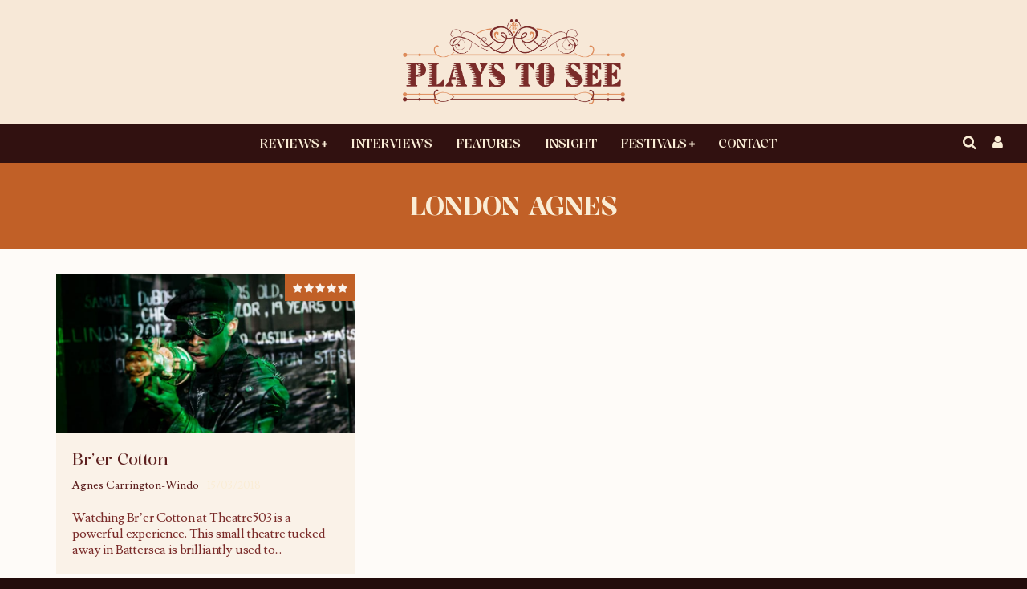

--- FILE ---
content_type: text/html; charset=UTF-8
request_url: https://playstosee.com/tag/london-agnes/
body_size: 41247
content:
<!DOCTYPE html>
<html lang="en-GB">
<head>
	<meta charset="UTF-8">
			<meta name="viewport" content="width=device-width, height=device-height, initial-scale=1.0, minimum-scale=1.0">
	
	<link rel="profile" href="http://gmpg.org/xfn/11">
	<meta name='robots' content='index, follow, max-image-preview:large, max-snippet:-1, max-video-preview:-1' />
	<style>img:is([sizes="auto" i], [sizes^="auto," i]) { contain-intrinsic-size: 3000px 1500px }</style>
	
	<!-- This site is optimized with the Yoast SEO plugin v26.8 - https://yoast.com/product/yoast-seo-wordpress/ -->
	<title>London Agnes Archives | Plays To See</title>
	<link rel="canonical" href="https://playstosee.com/tag/london-agnes/" />
	<meta name="twitter:card" content="summary_large_image" />
	<meta name="twitter:title" content="London Agnes Archives | Plays To See" />
	<meta name="twitter:site" content="@PlaystoSee" />
	<script type="application/ld+json" class="yoast-schema-graph">{"@context":"https://schema.org","@graph":[{"@type":"CollectionPage","@id":"https://playstosee.com/tag/london-agnes/","url":"https://playstosee.com/tag/london-agnes/","name":"London Agnes Archives | Plays To See","isPartOf":{"@id":"https://playstosee.com/#website"},"primaryImageOfPage":{"@id":"https://playstosee.com/tag/london-agnes/#primaryimage"},"image":{"@id":"https://playstosee.com/tag/london-agnes/#primaryimage"},"thumbnailUrl":"https://playstosee.com/wp-content/uploads/2018/03/BRER-COTTON_Production_Helen-Murray-714-e1521109902637.jpg","breadcrumb":{"@id":"https://playstosee.com/tag/london-agnes/#breadcrumb"},"inLanguage":"en-GB"},{"@type":"ImageObject","inLanguage":"en-GB","@id":"https://playstosee.com/tag/london-agnes/#primaryimage","url":"https://playstosee.com/wp-content/uploads/2018/03/BRER-COTTON_Production_Helen-Murray-714-e1521109902637.jpg","contentUrl":"https://playstosee.com/wp-content/uploads/2018/03/BRER-COTTON_Production_Helen-Murray-714-e1521109902637.jpg","width":1024,"height":540},{"@type":"BreadcrumbList","@id":"https://playstosee.com/tag/london-agnes/#breadcrumb","itemListElement":[{"@type":"ListItem","position":1,"name":"Home","item":"https://playstosee.com/"},{"@type":"ListItem","position":2,"name":"London Agnes"}]},{"@type":"WebSite","@id":"https://playstosee.com/#website","url":"https://playstosee.com/","name":"Plays To See","description":"Exploring diverse cultures through the medium of the performing arts","potentialAction":[{"@type":"SearchAction","target":{"@type":"EntryPoint","urlTemplate":"https://playstosee.com/?s={search_term_string}"},"query-input":{"@type":"PropertyValueSpecification","valueRequired":true,"valueName":"search_term_string"}}],"inLanguage":"en-GB"}]}</script>
	<!-- / Yoast SEO plugin. -->


<link rel='dns-prefetch' href='//fonts.googleapis.com' />
<link rel="alternate" type="application/rss+xml" title="Plays To See &raquo; Feed" href="https://playstosee.com/feed/" />
<link rel="alternate" type="application/rss+xml" title="Plays To See &raquo; Comments Feed" href="https://playstosee.com/comments/feed/" />
<link rel="alternate" type="application/rss+xml" title="Plays To See &raquo; London Agnes Tag Feed" href="https://playstosee.com/tag/london-agnes/feed/" />
		<!-- This site uses the Google Analytics by ExactMetrics plugin v8.11.1 - Using Analytics tracking - https://www.exactmetrics.com/ -->
		<!-- Note: ExactMetrics is not currently configured on this site. The site owner needs to authenticate with Google Analytics in the ExactMetrics settings panel. -->
					<!-- No tracking code set -->
				<!-- / Google Analytics by ExactMetrics -->
		<script type="text/javascript">
/* <![CDATA[ */
window._wpemojiSettings = {"baseUrl":"https:\/\/s.w.org\/images\/core\/emoji\/16.0.1\/72x72\/","ext":".png","svgUrl":"https:\/\/s.w.org\/images\/core\/emoji\/16.0.1\/svg\/","svgExt":".svg","source":{"concatemoji":"https:\/\/playstosee.com\/wp-includes\/js\/wp-emoji-release.min.js?ver=6.8.3"}};
/*! This file is auto-generated */
!function(s,n){var o,i,e;function c(e){try{var t={supportTests:e,timestamp:(new Date).valueOf()};sessionStorage.setItem(o,JSON.stringify(t))}catch(e){}}function p(e,t,n){e.clearRect(0,0,e.canvas.width,e.canvas.height),e.fillText(t,0,0);var t=new Uint32Array(e.getImageData(0,0,e.canvas.width,e.canvas.height).data),a=(e.clearRect(0,0,e.canvas.width,e.canvas.height),e.fillText(n,0,0),new Uint32Array(e.getImageData(0,0,e.canvas.width,e.canvas.height).data));return t.every(function(e,t){return e===a[t]})}function u(e,t){e.clearRect(0,0,e.canvas.width,e.canvas.height),e.fillText(t,0,0);for(var n=e.getImageData(16,16,1,1),a=0;a<n.data.length;a++)if(0!==n.data[a])return!1;return!0}function f(e,t,n,a){switch(t){case"flag":return n(e,"\ud83c\udff3\ufe0f\u200d\u26a7\ufe0f","\ud83c\udff3\ufe0f\u200b\u26a7\ufe0f")?!1:!n(e,"\ud83c\udde8\ud83c\uddf6","\ud83c\udde8\u200b\ud83c\uddf6")&&!n(e,"\ud83c\udff4\udb40\udc67\udb40\udc62\udb40\udc65\udb40\udc6e\udb40\udc67\udb40\udc7f","\ud83c\udff4\u200b\udb40\udc67\u200b\udb40\udc62\u200b\udb40\udc65\u200b\udb40\udc6e\u200b\udb40\udc67\u200b\udb40\udc7f");case"emoji":return!a(e,"\ud83e\udedf")}return!1}function g(e,t,n,a){var r="undefined"!=typeof WorkerGlobalScope&&self instanceof WorkerGlobalScope?new OffscreenCanvas(300,150):s.createElement("canvas"),o=r.getContext("2d",{willReadFrequently:!0}),i=(o.textBaseline="top",o.font="600 32px Arial",{});return e.forEach(function(e){i[e]=t(o,e,n,a)}),i}function t(e){var t=s.createElement("script");t.src=e,t.defer=!0,s.head.appendChild(t)}"undefined"!=typeof Promise&&(o="wpEmojiSettingsSupports",i=["flag","emoji"],n.supports={everything:!0,everythingExceptFlag:!0},e=new Promise(function(e){s.addEventListener("DOMContentLoaded",e,{once:!0})}),new Promise(function(t){var n=function(){try{var e=JSON.parse(sessionStorage.getItem(o));if("object"==typeof e&&"number"==typeof e.timestamp&&(new Date).valueOf()<e.timestamp+604800&&"object"==typeof e.supportTests)return e.supportTests}catch(e){}return null}();if(!n){if("undefined"!=typeof Worker&&"undefined"!=typeof OffscreenCanvas&&"undefined"!=typeof URL&&URL.createObjectURL&&"undefined"!=typeof Blob)try{var e="postMessage("+g.toString()+"("+[JSON.stringify(i),f.toString(),p.toString(),u.toString()].join(",")+"));",a=new Blob([e],{type:"text/javascript"}),r=new Worker(URL.createObjectURL(a),{name:"wpTestEmojiSupports"});return void(r.onmessage=function(e){c(n=e.data),r.terminate(),t(n)})}catch(e){}c(n=g(i,f,p,u))}t(n)}).then(function(e){for(var t in e)n.supports[t]=e[t],n.supports.everything=n.supports.everything&&n.supports[t],"flag"!==t&&(n.supports.everythingExceptFlag=n.supports.everythingExceptFlag&&n.supports[t]);n.supports.everythingExceptFlag=n.supports.everythingExceptFlag&&!n.supports.flag,n.DOMReady=!1,n.readyCallback=function(){n.DOMReady=!0}}).then(function(){return e}).then(function(){var e;n.supports.everything||(n.readyCallback(),(e=n.source||{}).concatemoji?t(e.concatemoji):e.wpemoji&&e.twemoji&&(t(e.twemoji),t(e.wpemoji)))}))}((window,document),window._wpemojiSettings);
/* ]]> */
</script>
<link rel='stylesheet' id='givewp-campaign-blocks-fonts-css' href='https://fonts.googleapis.com/css2?family=Inter%3Awght%40400%3B500%3B600%3B700&#038;display=swap&#038;ver=6.8.3' type='text/css' media='all' />
<style id='wp-emoji-styles-inline-css' type='text/css'>

	img.wp-smiley, img.emoji {
		display: inline !important;
		border: none !important;
		box-shadow: none !important;
		height: 1em !important;
		width: 1em !important;
		margin: 0 0.07em !important;
		vertical-align: -0.1em !important;
		background: none !important;
		padding: 0 !important;
	}
</style>
<link rel='stylesheet' id='wp-block-library-css' href='https://playstosee.com/wp-includes/css/dist/block-library/style.min.css?ver=6.8.3' type='text/css' media='all' />
<style id='classic-theme-styles-inline-css' type='text/css'>
/*! This file is auto-generated */
.wp-block-button__link{color:#fff;background-color:#32373c;border-radius:9999px;box-shadow:none;text-decoration:none;padding:calc(.667em + 2px) calc(1.333em + 2px);font-size:1.125em}.wp-block-file__button{background:#32373c;color:#fff;text-decoration:none}
</style>
<style id='bp-login-form-style-inline-css' type='text/css'>
.widget_bp_core_login_widget .bp-login-widget-user-avatar{float:left}.widget_bp_core_login_widget .bp-login-widget-user-links{margin-left:70px}#bp-login-widget-form label{display:block;font-weight:600;margin:15px 0 5px;width:auto}#bp-login-widget-form input[type=password],#bp-login-widget-form input[type=text]{background-color:#fafafa;border:1px solid #d6d6d6;border-radius:0;font:inherit;font-size:100%;padding:.5em;width:100%}#bp-login-widget-form .bp-login-widget-register-link,#bp-login-widget-form .login-submit{display:inline;width:-moz-fit-content;width:fit-content}#bp-login-widget-form .bp-login-widget-register-link{margin-left:1em}#bp-login-widget-form .bp-login-widget-register-link a{filter:invert(1)}#bp-login-widget-form .bp-login-widget-pwd-link{font-size:80%}

</style>
<style id='bp-member-style-inline-css' type='text/css'>
[data-type="bp/member"] input.components-placeholder__input{border:1px solid #757575;border-radius:2px;flex:1 1 auto;padding:6px 8px}.bp-block-member{position:relative}.bp-block-member .member-content{display:flex}.bp-block-member .user-nicename{display:block}.bp-block-member .user-nicename a{border:none;color:currentColor;text-decoration:none}.bp-block-member .bp-profile-button{width:100%}.bp-block-member .bp-profile-button a.button{bottom:10px;display:inline-block;margin:18px 0 0;position:absolute;right:0}.bp-block-member.has-cover .item-header-avatar,.bp-block-member.has-cover .member-content,.bp-block-member.has-cover .member-description{z-index:2}.bp-block-member.has-cover .member-content,.bp-block-member.has-cover .member-description{padding-top:75px}.bp-block-member.has-cover .bp-member-cover-image{background-color:#c5c5c5;background-position:top;background-repeat:no-repeat;background-size:cover;border:0;display:block;height:150px;left:0;margin:0;padding:0;position:absolute;top:0;width:100%;z-index:1}.bp-block-member img.avatar{height:auto;width:auto}.bp-block-member.avatar-none .item-header-avatar{display:none}.bp-block-member.avatar-none.has-cover{min-height:200px}.bp-block-member.avatar-full{min-height:150px}.bp-block-member.avatar-full .item-header-avatar{width:180px}.bp-block-member.avatar-thumb .member-content{align-items:center;min-height:50px}.bp-block-member.avatar-thumb .item-header-avatar{width:70px}.bp-block-member.avatar-full.has-cover{min-height:300px}.bp-block-member.avatar-full.has-cover .item-header-avatar{width:200px}.bp-block-member.avatar-full.has-cover img.avatar{background:#fffc;border:2px solid #fff;margin-left:20px}.bp-block-member.avatar-thumb.has-cover .item-header-avatar{padding-top:75px}.entry .entry-content .bp-block-member .user-nicename a{border:none;color:currentColor;text-decoration:none}

</style>
<style id='bp-members-style-inline-css' type='text/css'>
[data-type="bp/members"] .components-placeholder.is-appender{min-height:0}[data-type="bp/members"] .components-placeholder.is-appender .components-placeholder__label:empty{display:none}[data-type="bp/members"] .components-placeholder input.components-placeholder__input{border:1px solid #757575;border-radius:2px;flex:1 1 auto;padding:6px 8px}[data-type="bp/members"].avatar-none .member-description{width:calc(100% - 44px)}[data-type="bp/members"].avatar-full .member-description{width:calc(100% - 224px)}[data-type="bp/members"].avatar-thumb .member-description{width:calc(100% - 114px)}[data-type="bp/members"] .member-content{position:relative}[data-type="bp/members"] .member-content .is-right{position:absolute;right:2px;top:2px}[data-type="bp/members"] .columns-2 .member-content .member-description,[data-type="bp/members"] .columns-3 .member-content .member-description,[data-type="bp/members"] .columns-4 .member-content .member-description{padding-left:44px;width:calc(100% - 44px)}[data-type="bp/members"] .columns-3 .is-right{right:-10px}[data-type="bp/members"] .columns-4 .is-right{right:-50px}.bp-block-members.is-grid{display:flex;flex-wrap:wrap;padding:0}.bp-block-members.is-grid .member-content{margin:0 1.25em 1.25em 0;width:100%}@media(min-width:600px){.bp-block-members.columns-2 .member-content{width:calc(50% - .625em)}.bp-block-members.columns-2 .member-content:nth-child(2n){margin-right:0}.bp-block-members.columns-3 .member-content{width:calc(33.33333% - .83333em)}.bp-block-members.columns-3 .member-content:nth-child(3n){margin-right:0}.bp-block-members.columns-4 .member-content{width:calc(25% - .9375em)}.bp-block-members.columns-4 .member-content:nth-child(4n){margin-right:0}}.bp-block-members .member-content{display:flex;flex-direction:column;padding-bottom:1em;text-align:center}.bp-block-members .member-content .item-header-avatar,.bp-block-members .member-content .member-description{width:100%}.bp-block-members .member-content .item-header-avatar{margin:0 auto}.bp-block-members .member-content .item-header-avatar img.avatar{display:inline-block}@media(min-width:600px){.bp-block-members .member-content{flex-direction:row;text-align:left}.bp-block-members .member-content .item-header-avatar,.bp-block-members .member-content .member-description{width:auto}.bp-block-members .member-content .item-header-avatar{margin:0}}.bp-block-members .member-content .user-nicename{display:block}.bp-block-members .member-content .user-nicename a{border:none;color:currentColor;text-decoration:none}.bp-block-members .member-content time{color:#767676;display:block;font-size:80%}.bp-block-members.avatar-none .item-header-avatar{display:none}.bp-block-members.avatar-full{min-height:190px}.bp-block-members.avatar-full .item-header-avatar{width:180px}.bp-block-members.avatar-thumb .member-content{min-height:80px}.bp-block-members.avatar-thumb .item-header-avatar{width:70px}.bp-block-members.columns-2 .member-content,.bp-block-members.columns-3 .member-content,.bp-block-members.columns-4 .member-content{display:block;text-align:center}.bp-block-members.columns-2 .member-content .item-header-avatar,.bp-block-members.columns-3 .member-content .item-header-avatar,.bp-block-members.columns-4 .member-content .item-header-avatar{margin:0 auto}.bp-block-members img.avatar{height:auto;max-width:-moz-fit-content;max-width:fit-content;width:auto}.bp-block-members .member-content.has-activity{align-items:center}.bp-block-members .member-content.has-activity .item-header-avatar{padding-right:1em}.bp-block-members .member-content.has-activity .wp-block-quote{margin-bottom:0;text-align:left}.bp-block-members .member-content.has-activity .wp-block-quote cite a,.entry .entry-content .bp-block-members .user-nicename a{border:none;color:currentColor;text-decoration:none}

</style>
<style id='bp-dynamic-members-style-inline-css' type='text/css'>
.bp-dynamic-block-container .item-options{font-size:.5em;margin:0 0 1em;padding:1em 0}.bp-dynamic-block-container .item-options a.selected{font-weight:600}.bp-dynamic-block-container ul.item-list{list-style:none;margin:1em 0;padding-left:0}.bp-dynamic-block-container ul.item-list li{margin-bottom:1em}.bp-dynamic-block-container ul.item-list li:after,.bp-dynamic-block-container ul.item-list li:before{content:" ";display:table}.bp-dynamic-block-container ul.item-list li:after{clear:both}.bp-dynamic-block-container ul.item-list li .item-avatar{float:left;width:60px}.bp-dynamic-block-container ul.item-list li .item{margin-left:70px}

</style>
<style id='bp-online-members-style-inline-css' type='text/css'>
.widget_bp_core_whos_online_widget .avatar-block,[data-type="bp/online-members"] .avatar-block{display:flex;flex-flow:row wrap}.widget_bp_core_whos_online_widget .avatar-block img,[data-type="bp/online-members"] .avatar-block img{margin:.5em}

</style>
<style id='bp-active-members-style-inline-css' type='text/css'>
.widget_bp_core_recently_active_widget .avatar-block,[data-type="bp/active-members"] .avatar-block{display:flex;flex-flow:row wrap}.widget_bp_core_recently_active_widget .avatar-block img,[data-type="bp/active-members"] .avatar-block img{margin:.5em}

</style>
<style id='bp-latest-activities-style-inline-css' type='text/css'>
.bp-latest-activities .components-flex.components-select-control select[multiple]{height:auto;padding:0 8px}.bp-latest-activities .components-flex.components-select-control select[multiple]+.components-input-control__suffix svg{display:none}.bp-latest-activities-block a,.entry .entry-content .bp-latest-activities-block a{border:none;text-decoration:none}.bp-latest-activities-block .activity-list.item-list blockquote{border:none;padding:0}.bp-latest-activities-block .activity-list.item-list blockquote .activity-item:not(.mini){box-shadow:1px 0 4px #00000026;padding:0 1em;position:relative}.bp-latest-activities-block .activity-list.item-list blockquote .activity-item:not(.mini):after,.bp-latest-activities-block .activity-list.item-list blockquote .activity-item:not(.mini):before{border-color:#0000;border-style:solid;content:"";display:block;height:0;left:15px;position:absolute;width:0}.bp-latest-activities-block .activity-list.item-list blockquote .activity-item:not(.mini):before{border-top-color:#00000026;border-width:9px;bottom:-18px;left:14px}.bp-latest-activities-block .activity-list.item-list blockquote .activity-item:not(.mini):after{border-top-color:#fff;border-width:8px;bottom:-16px}.bp-latest-activities-block .activity-list.item-list blockquote .activity-item.mini .avatar{display:inline-block;height:20px;margin-right:2px;vertical-align:middle;width:20px}.bp-latest-activities-block .activity-list.item-list footer{align-items:center;display:flex}.bp-latest-activities-block .activity-list.item-list footer img.avatar{border:none;display:inline-block;margin-right:.5em}.bp-latest-activities-block .activity-list.item-list footer .activity-time-since{font-size:90%}.bp-latest-activities-block .widget-error{border-left:4px solid #0b80a4;box-shadow:1px 0 4px #00000026}.bp-latest-activities-block .widget-error p{padding:0 1em}

</style>
<style id='givewp-campaign-comments-block-style-inline-css' type='text/css'>
.givewp-campaign-comment-block-card{display:flex;gap:var(--givewp-spacing-3);padding:var(--givewp-spacing-4) 0}.givewp-campaign-comment-block-card__avatar{align-items:center;border-radius:50%;display:flex;height:40px;justify-content:center;width:40px}.givewp-campaign-comment-block-card__avatar img{align-items:center;border-radius:50%;display:flex;height:auto;justify-content:center;min-width:40px;width:100%}.givewp-campaign-comment-block-card__donor-name{color:var(--givewp-neutral-700);font-size:1rem;font-weight:600;line-height:1.5;margin:0;text-align:left}.givewp-campaign-comment-block-card__details{align-items:center;color:var(--givewp-neutral-400);display:flex;font-size:.875rem;font-weight:500;gap:var(--givewp-spacing-2);height:auto;line-height:1.43;margin:2px 0 var(--givewp-spacing-3) 0;text-align:left}.givewp-campaign-comment-block-card__comment{color:var(--givewp-neutral-700);font-size:1rem;line-height:1.5;margin:0;text-align:left}.givewp-campaign-comment-block-card__read-more{background:none;border:none;color:var(--givewp-blue-500);cursor:pointer;font-size:.875rem;line-height:1.43;outline:none;padding:0}
.givewp-campaign-comments-block-empty-state{align-items:center;background-color:var(--givewp-shades-white);border:1px solid var(--givewp-neutral-50);border-radius:.5rem;display:flex;flex-direction:column;justify-content:center;padding:var(--givewp-spacing-6)}.givewp-campaign-comments-block-empty-state__details{align-items:center;display:flex;flex-direction:column;gap:var(--givewp-spacing-1);justify-content:center;margin:.875rem 0}.givewp-campaign-comments-block-empty-state__title{color:var(--givewp-neutral-700);font-size:1rem;font-weight:500;margin:0}.givewp-campaign-comments-block-empty-state__description{color:var(--givewp-neutral-700);font-size:.875rem;line-height:1.43;margin:0}
.givewp-campaign-comment-block{background-color:var(--givewp-shades-white);display:flex;flex-direction:column;gap:var(--givewp-spacing-2);padding:var(--givewp-spacing-6) 0}.givewp-campaign-comment-block__title{color:var(--givewp-neutral-900);font-size:18px;font-weight:600;line-height:1.56;margin:0;text-align:left}.givewp-campaign-comment-block__cta{align-items:center;background-color:var(--givewp-neutral-50);border-radius:4px;color:var(--giewp-neutral-500);display:flex;font-size:14px;font-weight:600;gap:8px;height:36px;line-height:1.43;margin:0;padding:var(--givewp-spacing-2) var(--givewp-spacing-4);text-align:left}

</style>
<style id='givewp-campaign-cover-block-style-inline-css' type='text/css'>
.givewp-campaign-selector{border:1px solid #e5e7eb;border-radius:5px;box-shadow:0 2px 4px 0 rgba(0,0,0,.05);display:flex;flex-direction:column;gap:20px;padding:40px 24px}.givewp-campaign-selector__label{padding-bottom:16px}.givewp-campaign-selector__select input[type=text]:focus{border-color:transparent;box-shadow:0 0 0 1px transparent;outline:2px solid transparent}.givewp-campaign-selector__logo{align-self:center}.givewp-campaign-selector__open{background:#2271b1;border:none;border-radius:5px;color:#fff;cursor:pointer;padding:.5rem 1rem}.givewp-campaign-selector__submit{background-color:#27ae60;border:0;border-radius:5px;color:#fff;font-weight:700;outline:none;padding:1rem;text-align:center;transition:.2s;width:100%}.givewp-campaign-selector__submit:disabled{background-color:#f3f4f6;color:#9ca0af}.givewp-campaign-selector__submit:hover:not(:disabled){cursor:pointer;filter:brightness(1.2)}
.givewp-campaign-cover-block__button{align-items:center;border:1px solid #2271b1;border-radius:2px;color:#2271b1;display:flex;justify-content:center;margin-bottom:.5rem;min-height:32px;width:100%}.givewp-campaign-cover-block__image{border-radius:2px;display:flex;flex-grow:1;margin-bottom:.5rem;max-height:4.44rem;-o-object-fit:cover;object-fit:cover;width:100%}.givewp-campaign-cover-block__help-text{color:#4b5563;font-size:.75rem;font-stretch:normal;font-style:normal;font-weight:400;letter-spacing:normal;line-height:1.4;text-align:left}.givewp-campaign-cover-block__edit-campaign-link{align-items:center;display:inline-flex;font-size:.75rem;font-stretch:normal;font-style:normal;font-weight:400;gap:.125rem;line-height:1.4}.givewp-campaign-cover-block__edit-campaign-link svg{fill:currentColor;height:1.25rem;width:1.25rem}.givewp-campaign-cover-block-preview__image{align-items:center;display:flex;height:100%;justify-content:center;width:100%}

</style>
<link rel='stylesheet' id='givewp-campaign-donations-style-css' href='https://playstosee.com/wp-content/plugins/give/build/campaignDonationsBlockApp.css?ver=1.0.0' type='text/css' media='all' />
<link rel='stylesheet' id='givewp-campaign-donors-style-css' href='https://playstosee.com/wp-content/plugins/give/build/campaignDonorsBlockApp.css?ver=1.0.0' type='text/css' media='all' />
<link rel='stylesheet' id='givewp-campaign-form-style-css' href='https://playstosee.com/wp-content/plugins/give/build/campaignFormBlock.css?ver=1.0.0' type='text/css' media='all' />
<style id='givewp-campaign-goal-style-inline-css' type='text/css'>
.givewp-campaign-goal{display:flex;flex-direction:column;gap:.5rem;padding-bottom:1rem}.givewp-campaign-goal__container{display:flex;flex-direction:row;justify-content:space-between}.givewp-campaign-goal__container-item{display:flex;flex-direction:column;gap:.2rem}.givewp-campaign-goal__container-item span{color:var(--givewp-neutral-500);font-size:12px;font-weight:600;letter-spacing:.48px;line-height:1.5;text-transform:uppercase}.givewp-campaign-goal__container-item strong{color:var(--givewp-neutral-900);font-size:20px;font-weight:600;line-height:1.6}.givewp-campaign-goal__progress-bar{display:flex}.givewp-campaign-goal__progress-bar-container{background-color:#f2f2f2;border-radius:14px;box-shadow:inset 0 1px 4px 0 rgba(0,0,0,.09);display:flex;flex-grow:1;height:8px}.givewp-campaign-goal__progress-bar-progress{background:var(--givewp-secondary-color,#2d802f);border-radius:14px;box-shadow:inset 0 1px 4px 0 rgba(0,0,0,.09);display:flex;height:8px}

</style>
<style id='givewp-campaign-stats-block-style-inline-css' type='text/css'>
.givewp-campaign-stats-block span{color:var(--givewp-neutral-500);display:block;font-size:12px;font-weight:600;letter-spacing:.48px;line-height:1.5;margin-bottom:2px;text-align:left;text-transform:uppercase}.givewp-campaign-stats-block strong{color:var(--givewp-neutral-900);font-size:20px;font-weight:600;letter-spacing:normal;line-height:1.6}

</style>
<style id='givewp-campaign-donate-button-style-inline-css' type='text/css'>
.givewp-donation-form-link,.givewp-donation-form-modal__open{background:var(--givewp-primary-color,#2271b1);border:none;border-radius:5px;color:#fff;cursor:pointer;font-family:-apple-system,BlinkMacSystemFont,Segoe UI,Roboto,Oxygen-Sans,Ubuntu,Cantarell,Helvetica Neue,sans-serif;font-size:1rem;font-weight:500!important;line-height:1.5;padding:.75rem 1.25rem!important;text-decoration:none!important;transition:all .2s ease;width:100%}.givewp-donation-form-link:active,.givewp-donation-form-link:focus,.givewp-donation-form-link:focus-visible,.givewp-donation-form-link:hover,.givewp-donation-form-modal__open:active,.givewp-donation-form-modal__open:focus,.givewp-donation-form-modal__open:focus-visible,.givewp-donation-form-modal__open:hover{background-color:color-mix(in srgb,var(--givewp-primary-color,#2271b1),#000 20%)}.give-change-donation-form-btn svg{margin-top:3px}.givewp-default-form-toggle{margin-top:var(--givewp-spacing-4)}

</style>
<style id='global-styles-inline-css' type='text/css'>
:root{--wp--preset--aspect-ratio--square: 1;--wp--preset--aspect-ratio--4-3: 4/3;--wp--preset--aspect-ratio--3-4: 3/4;--wp--preset--aspect-ratio--3-2: 3/2;--wp--preset--aspect-ratio--2-3: 2/3;--wp--preset--aspect-ratio--16-9: 16/9;--wp--preset--aspect-ratio--9-16: 9/16;--wp--preset--color--black: #000000;--wp--preset--color--cyan-bluish-gray: #abb8c3;--wp--preset--color--white: #ffffff;--wp--preset--color--pale-pink: #f78da7;--wp--preset--color--vivid-red: #cf2e2e;--wp--preset--color--luminous-vivid-orange: #ff6900;--wp--preset--color--luminous-vivid-amber: #fcb900;--wp--preset--color--light-green-cyan: #7bdcb5;--wp--preset--color--vivid-green-cyan: #00d084;--wp--preset--color--pale-cyan-blue: #8ed1fc;--wp--preset--color--vivid-cyan-blue: #0693e3;--wp--preset--color--vivid-purple: #9b51e0;--wp--preset--gradient--vivid-cyan-blue-to-vivid-purple: linear-gradient(135deg,rgba(6,147,227,1) 0%,rgb(155,81,224) 100%);--wp--preset--gradient--light-green-cyan-to-vivid-green-cyan: linear-gradient(135deg,rgb(122,220,180) 0%,rgb(0,208,130) 100%);--wp--preset--gradient--luminous-vivid-amber-to-luminous-vivid-orange: linear-gradient(135deg,rgba(252,185,0,1) 0%,rgba(255,105,0,1) 100%);--wp--preset--gradient--luminous-vivid-orange-to-vivid-red: linear-gradient(135deg,rgba(255,105,0,1) 0%,rgb(207,46,46) 100%);--wp--preset--gradient--very-light-gray-to-cyan-bluish-gray: linear-gradient(135deg,rgb(238,238,238) 0%,rgb(169,184,195) 100%);--wp--preset--gradient--cool-to-warm-spectrum: linear-gradient(135deg,rgb(74,234,220) 0%,rgb(151,120,209) 20%,rgb(207,42,186) 40%,rgb(238,44,130) 60%,rgb(251,105,98) 80%,rgb(254,248,76) 100%);--wp--preset--gradient--blush-light-purple: linear-gradient(135deg,rgb(255,206,236) 0%,rgb(152,150,240) 100%);--wp--preset--gradient--blush-bordeaux: linear-gradient(135deg,rgb(254,205,165) 0%,rgb(254,45,45) 50%,rgb(107,0,62) 100%);--wp--preset--gradient--luminous-dusk: linear-gradient(135deg,rgb(255,203,112) 0%,rgb(199,81,192) 50%,rgb(65,88,208) 100%);--wp--preset--gradient--pale-ocean: linear-gradient(135deg,rgb(255,245,203) 0%,rgb(182,227,212) 50%,rgb(51,167,181) 100%);--wp--preset--gradient--electric-grass: linear-gradient(135deg,rgb(202,248,128) 0%,rgb(113,206,126) 100%);--wp--preset--gradient--midnight: linear-gradient(135deg,rgb(2,3,129) 0%,rgb(40,116,252) 100%);--wp--preset--font-size--small: 13px;--wp--preset--font-size--medium: 20px;--wp--preset--font-size--large: 36px;--wp--preset--font-size--x-large: 42px;--wp--preset--spacing--20: 0.44rem;--wp--preset--spacing--30: 0.67rem;--wp--preset--spacing--40: 1rem;--wp--preset--spacing--50: 1.5rem;--wp--preset--spacing--60: 2.25rem;--wp--preset--spacing--70: 3.38rem;--wp--preset--spacing--80: 5.06rem;--wp--preset--shadow--natural: 6px 6px 9px rgba(0, 0, 0, 0.2);--wp--preset--shadow--deep: 12px 12px 50px rgba(0, 0, 0, 0.4);--wp--preset--shadow--sharp: 6px 6px 0px rgba(0, 0, 0, 0.2);--wp--preset--shadow--outlined: 6px 6px 0px -3px rgba(255, 255, 255, 1), 6px 6px rgba(0, 0, 0, 1);--wp--preset--shadow--crisp: 6px 6px 0px rgba(0, 0, 0, 1);}:where(.is-layout-flex){gap: 0.5em;}:where(.is-layout-grid){gap: 0.5em;}body .is-layout-flex{display: flex;}.is-layout-flex{flex-wrap: wrap;align-items: center;}.is-layout-flex > :is(*, div){margin: 0;}body .is-layout-grid{display: grid;}.is-layout-grid > :is(*, div){margin: 0;}:where(.wp-block-columns.is-layout-flex){gap: 2em;}:where(.wp-block-columns.is-layout-grid){gap: 2em;}:where(.wp-block-post-template.is-layout-flex){gap: 1.25em;}:where(.wp-block-post-template.is-layout-grid){gap: 1.25em;}.has-black-color{color: var(--wp--preset--color--black) !important;}.has-cyan-bluish-gray-color{color: var(--wp--preset--color--cyan-bluish-gray) !important;}.has-white-color{color: var(--wp--preset--color--white) !important;}.has-pale-pink-color{color: var(--wp--preset--color--pale-pink) !important;}.has-vivid-red-color{color: var(--wp--preset--color--vivid-red) !important;}.has-luminous-vivid-orange-color{color: var(--wp--preset--color--luminous-vivid-orange) !important;}.has-luminous-vivid-amber-color{color: var(--wp--preset--color--luminous-vivid-amber) !important;}.has-light-green-cyan-color{color: var(--wp--preset--color--light-green-cyan) !important;}.has-vivid-green-cyan-color{color: var(--wp--preset--color--vivid-green-cyan) !important;}.has-pale-cyan-blue-color{color: var(--wp--preset--color--pale-cyan-blue) !important;}.has-vivid-cyan-blue-color{color: var(--wp--preset--color--vivid-cyan-blue) !important;}.has-vivid-purple-color{color: var(--wp--preset--color--vivid-purple) !important;}.has-black-background-color{background-color: var(--wp--preset--color--black) !important;}.has-cyan-bluish-gray-background-color{background-color: var(--wp--preset--color--cyan-bluish-gray) !important;}.has-white-background-color{background-color: var(--wp--preset--color--white) !important;}.has-pale-pink-background-color{background-color: var(--wp--preset--color--pale-pink) !important;}.has-vivid-red-background-color{background-color: var(--wp--preset--color--vivid-red) !important;}.has-luminous-vivid-orange-background-color{background-color: var(--wp--preset--color--luminous-vivid-orange) !important;}.has-luminous-vivid-amber-background-color{background-color: var(--wp--preset--color--luminous-vivid-amber) !important;}.has-light-green-cyan-background-color{background-color: var(--wp--preset--color--light-green-cyan) !important;}.has-vivid-green-cyan-background-color{background-color: var(--wp--preset--color--vivid-green-cyan) !important;}.has-pale-cyan-blue-background-color{background-color: var(--wp--preset--color--pale-cyan-blue) !important;}.has-vivid-cyan-blue-background-color{background-color: var(--wp--preset--color--vivid-cyan-blue) !important;}.has-vivid-purple-background-color{background-color: var(--wp--preset--color--vivid-purple) !important;}.has-black-border-color{border-color: var(--wp--preset--color--black) !important;}.has-cyan-bluish-gray-border-color{border-color: var(--wp--preset--color--cyan-bluish-gray) !important;}.has-white-border-color{border-color: var(--wp--preset--color--white) !important;}.has-pale-pink-border-color{border-color: var(--wp--preset--color--pale-pink) !important;}.has-vivid-red-border-color{border-color: var(--wp--preset--color--vivid-red) !important;}.has-luminous-vivid-orange-border-color{border-color: var(--wp--preset--color--luminous-vivid-orange) !important;}.has-luminous-vivid-amber-border-color{border-color: var(--wp--preset--color--luminous-vivid-amber) !important;}.has-light-green-cyan-border-color{border-color: var(--wp--preset--color--light-green-cyan) !important;}.has-vivid-green-cyan-border-color{border-color: var(--wp--preset--color--vivid-green-cyan) !important;}.has-pale-cyan-blue-border-color{border-color: var(--wp--preset--color--pale-cyan-blue) !important;}.has-vivid-cyan-blue-border-color{border-color: var(--wp--preset--color--vivid-cyan-blue) !important;}.has-vivid-purple-border-color{border-color: var(--wp--preset--color--vivid-purple) !important;}.has-vivid-cyan-blue-to-vivid-purple-gradient-background{background: var(--wp--preset--gradient--vivid-cyan-blue-to-vivid-purple) !important;}.has-light-green-cyan-to-vivid-green-cyan-gradient-background{background: var(--wp--preset--gradient--light-green-cyan-to-vivid-green-cyan) !important;}.has-luminous-vivid-amber-to-luminous-vivid-orange-gradient-background{background: var(--wp--preset--gradient--luminous-vivid-amber-to-luminous-vivid-orange) !important;}.has-luminous-vivid-orange-to-vivid-red-gradient-background{background: var(--wp--preset--gradient--luminous-vivid-orange-to-vivid-red) !important;}.has-very-light-gray-to-cyan-bluish-gray-gradient-background{background: var(--wp--preset--gradient--very-light-gray-to-cyan-bluish-gray) !important;}.has-cool-to-warm-spectrum-gradient-background{background: var(--wp--preset--gradient--cool-to-warm-spectrum) !important;}.has-blush-light-purple-gradient-background{background: var(--wp--preset--gradient--blush-light-purple) !important;}.has-blush-bordeaux-gradient-background{background: var(--wp--preset--gradient--blush-bordeaux) !important;}.has-luminous-dusk-gradient-background{background: var(--wp--preset--gradient--luminous-dusk) !important;}.has-pale-ocean-gradient-background{background: var(--wp--preset--gradient--pale-ocean) !important;}.has-electric-grass-gradient-background{background: var(--wp--preset--gradient--electric-grass) !important;}.has-midnight-gradient-background{background: var(--wp--preset--gradient--midnight) !important;}.has-small-font-size{font-size: var(--wp--preset--font-size--small) !important;}.has-medium-font-size{font-size: var(--wp--preset--font-size--medium) !important;}.has-large-font-size{font-size: var(--wp--preset--font-size--large) !important;}.has-x-large-font-size{font-size: var(--wp--preset--font-size--x-large) !important;}
:where(.wp-block-post-template.is-layout-flex){gap: 1.25em;}:where(.wp-block-post-template.is-layout-grid){gap: 1.25em;}
:where(.wp-block-columns.is-layout-flex){gap: 2em;}:where(.wp-block-columns.is-layout-grid){gap: 2em;}
:root :where(.wp-block-pullquote){font-size: 1.5em;line-height: 1.6;}
</style>
<link rel='stylesheet' id='categories-images-styles-css' href='https://playstosee.com/wp-content/plugins/categories-images/assets/css/zci-styles.css?ver=3.3.1' type='text/css' media='all' />
<link rel='stylesheet' id='contact-form-7-css' href='https://playstosee.com/wp-content/plugins/contact-form-7/includes/css/styles.css?ver=6.1.4' type='text/css' media='all' />
<link rel='stylesheet' id='lets-review-api-css' href='https://playstosee.com/wp-content/plugins/lets-review/assets/css/style-api.min.css?ver=3.3.6' type='text/css' media='all' />
<link rel='stylesheet' id='give-styles-css' href='https://playstosee.com/wp-content/plugins/give/build/assets/dist/css/give.css?ver=4.13.2' type='text/css' media='all' />
<link rel='stylesheet' id='give-donation-summary-style-frontend-css' href='https://playstosee.com/wp-content/plugins/give/build/assets/dist/css/give-donation-summary.css?ver=4.13.2' type='text/css' media='all' />
<link rel='stylesheet' id='givewp-design-system-foundation-css' href='https://playstosee.com/wp-content/plugins/give/build/assets/dist/css/design-system/foundation.css?ver=1.2.0' type='text/css' media='all' />
<link rel='stylesheet' id='give-gift-aid-css' href='https://playstosee.com/wp-content/plugins/give-gift-aid/assets/css/give-gift-aid-frontend.min.css?ver=1.1.6' type='text/css' media='all' />
<link rel='stylesheet' id='valenti-fonts-css' href='https://fonts.googleapis.com/css?family=Lusitana%3A400%2C500%2C600%2C700%7COpen+Sans%3A400%2C700&#038;subset=latin%2Clatin-ext%2Cgreek%2Cgreek-ext%2Ccyrillic%2Ccyrillic-ext&#038;display=swap' type='text/css' media='all' />
<!--[if IE]>
<link rel='stylesheet' id='valenti-ie9-css' href='https://playstosee.com/wp-content/themes/valenti/assets/css/ie.css?ver=5.6.3.9' type='text/css' media='all' />
<![endif]-->
<link rel='stylesheet' id='swipebox-css' href='https://playstosee.com/wp-content/themes/valenti/assets/css/swipebox.min.css?ver=1.4.4.1' type='text/css' media='all' />
<link rel='stylesheet' id='valenti-style-css' href='https://playstosee.com/wp-content/themes/valenti/assets/css/style.min.css?ver=5.6.3.9' type='text/css' media='all' />
<style id='valenti-style-inline-css' type='text/css'>
.secondary-menu-wrap .cb-breaking-news ul li a { color:#bf6056; }body{ color:#c10101}.entry-content h1, .entry-content h2, .entry-content h3, .entry-content h4, .entry-content h5, .entry-content h6{ color:#333333}.link-color-wrap a, .block-wrap-code .block a{ color:}.link-color-wrap a:hover, .block-wrap-code .block a:hover{ color:#1a75ca}body{font-family:'Lusitana',serif;font-size:14px;font-weight:400;line-height:1.666;text-transform:none;}.excerpt{font-family:'Open Sans',sans-serif;font-size:14px;font-weight:400;line-height:1.666;text-transform:none;}.preview-thumbnail .title, .preview-review .title{font-family:'Lusitana',serif;font-size:14px;font-weight:700;line-height:1.3;text-transform:none;}.byline{font-family:'Lusitana',serif;font-size:11px;font-weight:400;letter-spacing:0.1em;line-height:1.3;text-transform:none;}.hero-meta .byline{font-family:'Lusitana',serif;font-size:11px;font-weight:400;letter-spacing:0.05em;line-height:1.3;text-transform:none;}.tipi-button{font-family:'Lusitana',serif;font-size:14px;font-weight:700;letter-spacing:0.1em;text-transform:uppercase;}.secondary-menu-wrap, .secondary-menu-wrap .sub-menu a:not(.tipi-button){font-family:'Lusitana',serif;font-size:14px;font-weight:700;letter-spacing:0.1em;line-height:1;text-transform:uppercase;}.footer-menu{font-family:'Lusitana',serif;font-size:12px;font-weight:400;line-height:1;text-transform:none;}.site-footer .textwidget{font-family:'Open Sans',sans-serif;font-size:14px;font-weight:400;line-height:1.666;text-transform:none;}.copyright{font-family:'Open Sans',sans-serif;font-size:12px;font-weight:400;line-height:1;text-transform:none;}.preview-slider.title-s .title{font-family:'Lusitana',serif;font-size:14px;font-weight:700;letter-spacing:0.04em;line-height:1.4;text-transform:uppercase;}.preview-slider.title-m .title{font-family:'Lusitana',serif;font-size:14px;font-weight:700;letter-spacing:0.04em;line-height:1.4;text-transform:uppercase;}.preview-slider.title-l .title{font-family:'Lusitana',serif;font-size:14px;font-weight:700;letter-spacing:0.04em;line-height:1.4;text-transform:uppercase;}.preview-slider.title-xl .title{font-family:'Lusitana',serif;font-size:14px;font-weight:700;letter-spacing:0.04em;line-height:1.4;text-transform:uppercase;}.preview-grid.title-xs .title{font-family:'Lusitana',serif;font-size:14px;font-weight:700;letter-spacing:0.04em;line-height:1.4;text-transform:uppercase;}.preview-grid.title-s .title{font-family:'Lusitana',serif;font-size:14px;font-weight:700;letter-spacing:0.04em;line-height:1.4;text-transform:uppercase;}.preview-grid.title-m .title{font-family:'Lusitana',serif;font-size:14px;font-weight:700;letter-spacing:0.04em;line-height:1.4;text-transform:uppercase;}.preview-grid.title-l .title{font-family:'Lusitana',serif;font-size:14px;font-weight:700;letter-spacing:0.04em;line-height:1.4;text-transform:uppercase;}.preview-classic .title{font-family:'Lusitana',serif;font-size:14px;font-weight:400;letter-spacing:0.05em;line-height:1.3;text-transform:none;}.preview-2 .title{font-family:'Lusitana',serif;font-size:14px;font-weight:400;letter-spacing:0.05em;line-height:1.3;text-transform:none;}.entry-content blockquote, .entry-content blockquote p{font-family:'Lusitana',serif;font-size:18px;font-weight:400;line-height:1.5;text-transform:none;}.hero-wrap .caption, .gallery-block__wrap .caption, figcaption{font-family:'Open Sans',sans-serif;font-size:10px;font-weight:400;line-height:1.2;text-transform:none;}.main-navigation .horizontal-menu > li > a{font-family:'Lusitana',serif;font-size:14px;font-weight:400;letter-spacing:0.1em;line-height:1;text-transform:uppercase;}.sub-menu a:not(.tipi-button){font-family:'Lusitana',serif;font-size:14px;font-weight:400;letter-spacing:0.13em;line-height:1.6;text-transform:uppercase;}.hero-meta.tipi-s-typo .title{font-family:'Lusitana',serif;font-size:18px;font-weight:700;line-height:1.3;text-transform:none;}.hero-meta.tipi-m-typo .title{font-family:'Lusitana',serif;font-size:18px;font-weight:700;line-height:1.3;text-transform:uppercase;}.hero-meta.tipi-l-typo .title{font-family:'Lusitana',serif;font-size:18px;font-weight:700;line-height:1.3;text-transform:uppercase;}.entry-content h2{font-family:'Lusitana',serif;font-size:18px;font-weight:700;letter-spacing:0.1em;line-height:1.3;text-transform:uppercase;}.entry-content h3{font-family:'Lusitana',serif;font-size:14px;font-weight:700;letter-spacing:0.1em;line-height:1.3;text-transform:uppercase;}.entry-content h4{font-family:'Lusitana',serif;font-size:14px;font-weight:700;letter-spacing:0.1em;line-height:1.3;text-transform:uppercase;}.entry-content h5{font-family:'Lusitana',serif;font-size:14px;font-weight:700;letter-spacing:0.1em;line-height:1.3;text-transform:uppercase;}.widget-title{font-family:'Lusitana',serif;font-size:14px;font-weight:700;letter-spacing:0.1em;line-height:1.3;text-transform:uppercase;}.block-title-wrap .title{font-family:'Lusitana',serif;font-size:16px;font-weight:700;letter-spacing:0.16em;line-height:1.8;text-transform:uppercase;}.block-subtitle{font-family:'Open Sans',sans-serif;font-size:15px;font-weight:700;letter-spacing:0.1em;line-height:1.3;text-transform:none;}.preview-classic { padding-bottom: 30px; }.block-wrap-classic .block ~ .block { padding-top: 30px; }.preview-thumbnail { padding-bottom: 20px; }.valenti-widget .preview-thumbnail { padding-bottom: 15px; }.footer-widget-wrap{ border-right:1px solid #333333;}.split-1:not(.preview-thumbnail) .mask {
		-webkit-flex: 0 0 40%;
		-ms-flex: 0 0 40%;
		flex: 0 0 40%;
		width: 40%;
	}.footer-lower {
		padding-top: 30px;
		padding-bottom: 30px;
	}.footer-widget-wrap {
		padding-top: 45px;
		padding-bottom: 45px;
	}.main-menu > li > a {
		padding-top: 17px;
		padding-bottom: 17px;
	}.main-navigation .main-nav-wrap > .menu-icons a{padding-left:10px;}.main-navigation .main-nav-wrap > .menu-icons a{padding-right:10px;}.main-navigation .main-nav-wrap > .menu-icons {margin-right:-10px;}.main-navigation .main-nav-wrap .menu-icons > li > a {font-size:18px;}.secondary-menu-wrap .menu-icons a{padding-left:10px;}.secondary-menu-wrap .menu-icons a{padding-right:10px;}.secondary-menu-wrap .menu-icons {margin-right:-10px;}.secondary-menu-wrap .menu-icons > li > a {font-size:16px;}.accent--color, .bbp-submit-wrapper button, .bbp-submit-wrapper button:visited, .buddypress .cb-cat-header .title a, .woocommerce .star-rating:before, .woocommerce-page .star-rating:before, .woocommerce .star-rating span, .woocommerce-page .star-rating span, .woocommerce .stars a {
		color:#c43e3e;
	}.bbp-submit-wrapper button, #buddypress button:hover, #buddypress a.button:hover, #buddypress a.button:focus, #buddypress input[type=submit]:hover, #buddypress input[type=button]:hover, #buddypress input[type=reset]:hover, #buddypress ul.button-nav li a:hover, #buddypress ul.button-nav li.current a, #buddypress div.generic-button a:hover, #buddypress .comment-reply-link:hover, #buddypress .activity-list li.load-more:hover, #buddypress #groups-list .generic-button a:hover {
		border-color: #c43e3e;
	}.sidebar-widget .widget-title, .cb-cat-header, .site-footer .footer-widget-area .widget-title span, #wp-calendar caption, #buddypress #members-list .cb-member-list-box .item .item-title, #buddypress div.item-list-tabs ul li.selected, #buddypress div.item-list-tabs ul li.current, #buddypress .item-list-tabs ul li:hover, .woocommerce div.product .woocommerce-tabs ul.tabs li.active,
	.author-page-box {
		border-bottom-color: #c43e3e ;
	}.cb-highlight, #buddypress button:hover, #buddypress a.button:hover, #buddypress a.button:focus, #buddypress input[type=submit]:hover, #buddypress input[type=button]:hover, #buddypress input[type=reset]:hover, #buddypress ul.button-nav li a:hover, #buddypress ul.button-nav li.current a, #buddypress div.generic-button a:hover, #buddypress .comment-reply-link:hover, #buddypress .activity-list li.load-more:hover, #buddypress #groups-list .generic-button a:hover {
		background-color: #c43e3e;
	}.font-b { font-family: 'Open Sans',sans-serif; }h1, h2, h3, h4, h5, h6, .font-h, #bbp-user-navigation, .product_meta, .price, .woocommerce-review-link, .cart_item, .cart-collaterals .cart_totals th { font-family: 'Lusitana',serif }.site-mob-header:not(.site-mob-header-11) .header-padding .logo-main-wrap, .site-mob-header:not(.site-mob-header-11) .header-padding .icons-wrap a, .site-mob-header-11 .header-padding {
		padding-top: 15px;
		padding-bottom: 15px;
	}.site-header .header-padding {
		padding-top: 10px;
		padding-bottom: 10px;
	}.footer-widget-area{background-color: #272727;}.footer-widget-area{background-position: center center;}.footer-widget-area,.footer-widget-area a{color: #e5e5e5;}.grid-spacing { border-top-width: 3px; }.preview-slider.tile-overlay--1:after, .preview-slider.tile-overlay--2 .meta:after { opacity: 0; }.preview-grid.tile-overlay--1:after, .preview-grid.tile-overlay--2 .meta:after { opacity: 0.2; }.main-navigation-border { border-bottom-color: #161616; }@media only screen and (min-width: 481px) {.slider-spacing { margin-right: 3px;}.block-wrap-slider .slider { padding-top: 3px;}.grid-spacing { border-right-width: 3px; }.block-wrap-grid:not(.block-wrap-81) .block { width: calc( 100% + 3px ); }}@media only screen and (min-width: 768px) {.grid-spacing { border-right-width: 3px; }.block-wrap-55 .slide { margin-right: 3px!important; }.block-wrap-grid:not(.block-wrap-81) .block { width: calc( 100% + 3px ); }.preview-slider.tile-overlay--1:hover:after, .preview-slider.tile-overlay--2.tile-overlay--gradient:hover:after, .preview-slider.tile-overlay--2:hover .meta:after { opacity: 0.5 ; }.preview-grid.tile-overlay--1:hover:after, .preview-grid.tile-overlay--2.tile-overlay--gradient:hover:after, .preview-grid.tile-overlay--2:hover .meta:after { opacity: 0.3 ; }}@media only screen and (min-width: 1020px) {body{font-size:16px;}.hero-meta .byline{font-size:14px;}.tipi-button{font-size:12px;}.secondary-menu-wrap, .secondary-menu-wrap .sub-menu a:not(.tipi-button){font-size:12px;}.site-footer .textwidget{font-size:16px;}.preview-slider.title-s .title{font-size:16px;}.preview-slider.title-m .title{font-size:20px;}.preview-slider.title-l .title{font-size:30px;}.preview-slider.title-xl .title{font-size:40px;}.preview-grid.title-xs .title{font-size:16px;}.preview-grid.title-s .title{font-size:20px;}.preview-grid.title-m .title{font-size:32px;}.preview-grid.title-l .title{font-size:38px;}.preview-classic .title{font-size:22px;}.preview-2 .title{font-size:26px;}.entry-content blockquote, .entry-content blockquote p{font-size:26px;}.main-navigation .horizontal-menu > li > a{font-size:15px;}.hero-meta.tipi-s-typo .title{font-size:28px;}.hero-meta.tipi-m-typo .title{font-size:40px;}.hero-meta.tipi-l-typo .title{font-size:50px;}.entry-content h2{font-size:30px;}.entry-content h3{font-size:24px;}.entry-content h4{font-size:20px;}.entry-content h5{font-size:18px;}.widget-title{font-size:20px;}.block-title-wrap .title{font-size:22px;}}@media only screen and (min-width: 1200px) {.site {background-color:#ffffff;}}
</style>
<link rel='stylesheet' id='valenti-bp-style-css' href='https://playstosee.com/wp-content/themes/valenti/assets/css/buddypress.min.css?ver=5.6.3.9' type='text/css' media='all' />
<link rel='stylesheet' id='login-with-ajax-css' href='https://playstosee.com/wp-content/themes/valenti/plugins/login-with-ajax/widget.css?ver=4.5.1' type='text/css' media='all' />
<link rel='stylesheet' id='msl-main-css' href='https://playstosee.com/wp-content/plugins/master-slider/public/assets/css/masterslider.main.css?ver=3.11.0' type='text/css' media='all' />
<link rel='stylesheet' id='msl-custom-css' href='https://playstosee.com/wp-content/uploads/master-slider/custom.css?ver=18.8' type='text/css' media='all' />
<link rel='stylesheet' id='__EPYT__style-css' href='https://playstosee.com/wp-content/plugins/youtube-embed-plus/styles/ytprefs.min.css?ver=14.2.4' type='text/css' media='all' />
<style id='__EPYT__style-inline-css' type='text/css'>

                .epyt-gallery-thumb {
                        width: 50%;
                }
                
</style>
<link rel='stylesheet' id='codes-63643-css-output-css' href='//playstosee.com/wp-content/custom_codes/63643-css-output.css?ver=823' type='text/css' media='all' />
<link rel='stylesheet' id='codes-64781-css-output-css' href='//playstosee.com/wp-content/custom_codes/64781-css-output.css?ver=253' type='text/css' media='all' />
<script type="text/javascript" src="https://playstosee.com/wp-includes/js/dist/hooks.min.js?ver=4d63a3d491d11ffd8ac6" id="wp-hooks-js"></script>
<script type="text/javascript" src="https://playstosee.com/wp-includes/js/dist/i18n.min.js?ver=5e580eb46a90c2b997e6" id="wp-i18n-js"></script>
<script type="text/javascript" id="wp-i18n-js-after">
/* <![CDATA[ */
wp.i18n.setLocaleData( { 'text direction\u0004ltr': [ 'ltr' ] } );
/* ]]> */
</script>
<script type="text/javascript" src="https://playstosee.com/wp-includes/js/jquery/jquery.min.js?ver=3.7.1" id="jquery-core-js"></script>
<script type="text/javascript" src="https://playstosee.com/wp-includes/js/jquery/jquery-migrate.min.js?ver=3.4.1" id="jquery-migrate-js"></script>
<script type="text/javascript" id="give-js-extra">
/* <![CDATA[ */
var give_global_vars = {"ajaxurl":"https:\/\/playstosee.com\/wp-admin\/admin-ajax.php","checkout_nonce":"774c875f33","currency":"GBP","currency_sign":"\u00a3","currency_pos":"before","thousands_separator":",","decimal_separator":".","no_gateway":"Please select a payment method.","bad_minimum":"The minimum custom donation amount for this form is","bad_maximum":"The maximum custom donation amount for this form is","general_loading":"Loading...","purchase_loading":"Please Wait...","textForOverlayScreen":"<h3>Processing...<\/h3><p>This will only take a second!<\/p>","number_decimals":"2","is_test_mode":"1","give_version":"4.13.2","magnific_options":{"main_class":"give-modal","close_on_bg_click":false},"form_translation":{"payment-mode":"Please select payment mode.","give_first":"Please enter your first name.","give_last":"Please enter your last name.","give_email":"Please enter a valid email address.","give_user_login":"Invalid email address or username.","give_user_pass":"Enter a password.","give_user_pass_confirm":"Enter the password confirmation.","give_agree_to_terms":"You must agree to the terms and conditions."},"confirm_email_sent_message":"Please check your email and click on the link to access your complete donation history.","ajax_vars":{"ajaxurl":"https:\/\/playstosee.com\/wp-admin\/admin-ajax.php","ajaxNonce":"fc6cfe6d88","loading":"Loading","select_option":"Please select an option","default_gateway":"paypal","permalinks":"1","number_decimals":2},"cookie_hash":"dd7186e244c6734c8ca13dda048c0a04","session_nonce_cookie_name":"wp-give_session_reset_nonce_dd7186e244c6734c8ca13dda048c0a04","session_cookie_name":"wp-give_session_dd7186e244c6734c8ca13dda048c0a04","delete_session_nonce_cookie":"0"};
var giveApiSettings = {"root":"https:\/\/playstosee.com\/wp-json\/give-api\/v2\/","rest_base":"give-api\/v2"};
/* ]]> */
</script>
<script type="text/javascript" src="https://playstosee.com/wp-content/plugins/give/build/assets/dist/js/give.js?ver=8540f4f50a2032d9c5b5" id="give-js"></script>
<script type="text/javascript" id="give-gift-aid-js-extra">
/* <![CDATA[ */
var give_gift_aid_vars = {"gift_aid_site_url":"https:\/\/playstosee.com","gift_aid_base_country":"GB"};
/* ]]> */
</script>
<script type="text/javascript" src="https://playstosee.com/wp-content/plugins/give-gift-aid/assets/js/give-gift-aid-frontend.min.js?ver=1.1.6" id="give-gift-aid-js"></script>
<script type="text/javascript" id="login-with-ajax-js-extra">
/* <![CDATA[ */
var LWA = {"ajaxurl":"https:\/\/playstosee.com\/wp-admin\/admin-ajax.php","off":""};
/* ]]> */
</script>
<script type="text/javascript" src="https://playstosee.com/wp-content/themes/valenti/plugins/login-with-ajax/login-with-ajax.js?ver=4.5.1" id="login-with-ajax-js"></script>
<script type="text/javascript" src="https://playstosee.com/wp-content/plugins/login-with-ajax/ajaxify/ajaxify.min.js?ver=4.5.1" id="login-with-ajax-ajaxify-js"></script>
<script type="text/javascript" id="__ytprefs__-js-extra">
/* <![CDATA[ */
var _EPYT_ = {"ajaxurl":"https:\/\/playstosee.com\/wp-admin\/admin-ajax.php","security":"b33e3f0321","gallery_scrolloffset":"20","eppathtoscripts":"https:\/\/playstosee.com\/wp-content\/plugins\/youtube-embed-plus\/scripts\/","eppath":"https:\/\/playstosee.com\/wp-content\/plugins\/youtube-embed-plus\/","epresponsiveselector":"[\"iframe.__youtube_prefs__\",\"iframe[src*='youtube.com']\",\"iframe[src*='youtube-nocookie.com']\",\"iframe[data-ep-src*='youtube.com']\",\"iframe[data-ep-src*='youtube-nocookie.com']\",\"iframe[data-ep-gallerysrc*='youtube.com']\"]","epdovol":"1","version":"14.2.4","evselector":"iframe.__youtube_prefs__[src], iframe[src*=\"youtube.com\/embed\/\"], iframe[src*=\"youtube-nocookie.com\/embed\/\"]","ajax_compat":"","maxres_facade":"eager","ytapi_load":"light","pause_others":"","stopMobileBuffer":"1","facade_mode":"","not_live_on_channel":""};
/* ]]> */
</script>
<script type="text/javascript" src="https://playstosee.com/wp-content/plugins/youtube-embed-plus/scripts/ytprefs.min.js?ver=14.2.4" id="__ytprefs__-js"></script>
<link rel="https://api.w.org/" href="https://playstosee.com/wp-json/" /><link rel="alternate" title="JSON" type="application/json" href="https://playstosee.com/wp-json/wp/v2/tags/3451" /><link rel="EditURI" type="application/rsd+xml" title="RSD" href="https://playstosee.com/xmlrpc.php?rsd" />
<meta name="generator" content="WordPress 6.8.3" />
<meta name="google" content="aHR0cHM6Ly9wbGF5c3Rvc2VlLmNvbS93cC1sb2dpbi5waHA="  />
	<script type="text/javascript">var ajaxurl = 'https://playstosee.com/wp-admin/admin-ajax.php';</script>

<script>var ms_grabbing_curosr = 'https://playstosee.com/wp-content/plugins/master-slider/public/assets/css/common/grabbing.cur', ms_grab_curosr = 'https://playstosee.com/wp-content/plugins/master-slider/public/assets/css/common/grab.cur';</script>
<meta name="generator" content="MasterSlider 3.11.0 - Responsive Touch Image Slider | avt.li/msf" />
<meta name="generator" content="Give v4.13.2" />
<link rel="preload" type="font/woff2" as="font" href="https://playstosee.com/wp-content/themes/valenti/assets/css/valenti/valenti.woff2?o9cfvj" crossorigin><link rel="dns-prefetch" href="//fonts.googleapis.com"><link rel="preconnect" href="https://fonts.gstatic.com/" crossorigin><meta name="generator" content="Elementor 3.34.2; features: e_font_icon_svg, additional_custom_breakpoints; settings: css_print_method-external, google_font-enabled, font_display-swap">
			<style>
				.e-con.e-parent:nth-of-type(n+4):not(.e-lazyloaded):not(.e-no-lazyload),
				.e-con.e-parent:nth-of-type(n+4):not(.e-lazyloaded):not(.e-no-lazyload) * {
					background-image: none !important;
				}
				@media screen and (max-height: 1024px) {
					.e-con.e-parent:nth-of-type(n+3):not(.e-lazyloaded):not(.e-no-lazyload),
					.e-con.e-parent:nth-of-type(n+3):not(.e-lazyloaded):not(.e-no-lazyload) * {
						background-image: none !important;
					}
				}
				@media screen and (max-height: 640px) {
					.e-con.e-parent:nth-of-type(n+2):not(.e-lazyloaded):not(.e-no-lazyload),
					.e-con.e-parent:nth-of-type(n+2):not(.e-lazyloaded):not(.e-no-lazyload) * {
						background-image: none !important;
					}
				}
			</style>
			<link rel="icon" href="https://playstosee.com/wp-content/uploads/2015/02/PTS-favicon.png" sizes="32x32" />
<link rel="icon" href="https://playstosee.com/wp-content/uploads/2015/02/PTS-favicon.png" sizes="192x192" />
<link rel="apple-touch-icon" href="https://playstosee.com/wp-content/uploads/2015/02/PTS-favicon.png" />
<meta name="msapplication-TileImage" content="https://playstosee.com/wp-content/uploads/2015/02/PTS-favicon.png" />
		<style type="text/css" id="wp-custom-css">
			/*WPPS-111164-ds-start*/
.cat-image {
    max-width: 33px;
    margin-top: 0px;
    position: absolute !important;
    top: 3px !important;
    left: 3px !important;
}
/*WPPS-111164-ds-end*/		</style>
			
	<link rel="preconnect" href="https://fonts.googleapis.com">
	<link rel="preconnect" href="https://fonts.gstatic.com" crossorigin>
	<link href="https://fonts.googleapis.com/css2?family=Kalnia:wght@100..700&display=swap" rel="stylesheet">
	<script src="https://ajax.googleapis.com/ajax/libs/jquery/3.3.1/jquery.min.js"></script>
</head>
<body class="bp-legacy archive tag tag-london-agnes tag-3451 wp-theme-valenti _masterslider _ms_version_3.11.0 give-test-mode give-page body-mob-header-1 site-mob-menu-a-4 site-mob-menu-1 mob-fi-tall header--style-3 with--bg mm-ani-3 modal-skin-2 elementor-default elementor-kit-65116">
			<div id="cb-outer-container" class="site">
		<header id="mobhead" class="site-header-block site-mob-header tipi-l-0 site-mob-header-1 sticky-menu-1 sticky-top site-skin-2 site-img-1"><div class="bg-area header-padding tipi-row side-spacing tipi-vertical-c">
	<ul class="menu-left icons-wrap tipi-vertical-c">
		<li class="valenti-icon vertical-c"><a href="#" class="mob-tr-open" data-target="slide-menu"><i class="valenti-i-menu" aria-hidden="true"></i></a></li>	</ul>
	<div class="logo-main-wrap logo-mob-wrap">
		<div class="logo logo-mobile"><a href="https://playstosee.com" data-pin-nopin="true"><img src="https://playstosee.com/wp-content/uploads/2015/02/PTS-Logo-Fixed-Nav-Menu-1.png" srcset="https://playstosee.com/wp-content/uploads/2015/02/PTS-Logo-Fixed-retina-Menu.png 2x" width="100" height="13"></a></div>	</div>
	<ul class="menu-right icons-wrap tipi-vertical-c">
					</ul>
	<div class="background"></div></div>
</header><!-- .site-mob-header --><div id="mob-line" class="tipi-m-0"></div>		<div id="cb-container" class="site-inner container clearfix">
		<header id="masthead" class="site-header-block site-header clearfix site-header-3 header-skin-1 site-img-1 mm-skin-2 main-menu-skin-1 main-menu-width-2 main-menu-bar-color-2 dt-header-da logo-only-when-stuck main-menu-c"><div class="bg-area">
			<div class="logo-main-wrap tipi-flex-lcr header-padding tipi-vertical-c tipi-flex-eq-height logo-main-wrap-center side-spacing">
			<div class="logo-main-wrap header-padding tipi-all-c"><div class="logo logo-main"><a href="https://playstosee.com" data-pin-nopin="true"><img fetchpriority="high" src="https://playstosee.com/wp-content/uploads/2015/02/PTS-logo-1.png" srcset="https://playstosee.com/wp-content/uploads/2015/02/PTS-logo-1.png 2x" width="913" height="349"></a></div></div>					</div>
		<div class="background"></div></div>
</header><!-- .site-header --><div id="header-line"></div><nav id="cb-nav-bar" class="main-navigation cb-nav-bar-wrap nav-bar tipi-m-0-down clearfix mm-ani-3 mm-skin-2 main-menu-bar-color-1 sticky-top sticky-menu sticky-menu-1 logo-only-when-stuck main-menu-c">	<div class="site-skin-2 menu-bg-area">
		<div id="main-menu-wrap" class="main-menu-wrap cb-nav-bar-wrap clearfix font-h main-nav-wrap vertical-c ">
			<div id="cb-nav-logo" class="main-menu-logo logo"><a href="https://playstosee.com"><img src="https://playstosee.com/wp-content/uploads/2015/02/PTS-Logo-Fixed-Nav-Menu-1.png" alt="Menu logo" srcset="https://playstosee.com/wp-content/uploads/2015/02/PTS-Logo-Fixed-retina-Menu.png 2x"></a></div>			<ul id="menu-main-menu" class="main-menu nav cb-main main-nav main-nav clearfix tipi-flex horizontal-menu">
				<li id="menu-item-6259" class="menu-item menu-item-type-custom menu-item-object-custom menu-item-home dropper standard-drop mm-color menu-item-6259"><a href="https://playstosee.com/#">Home</a></li>
<li id="menu-item-22925" class="menu-item menu-item-type-taxonomy menu-item-object-category menu-item-has-children dropper drop-it mm-color mm-art mm-wrap-21 mm-wrap mm-sb-top menu-item-22925"><a href="https://playstosee.com/c/reviews/" data-ppp="4" data-tid="3310"  data-term="category">Reviews</a><div class="menu mm-21 tipi-row" data-mm="21"><div class="menu-wrap menu-wrap-more-10 tipi-flex"><div id="block-wrap-22925" class="block-wrap block-wrap-71 block-to-see block-wrap-classic clearfix ppl-m-4 ppl-s-2 block-css-22925 side-spacing--boxed " data-id="22925"><div class="block-inner-style"><div class="block-inner-box contents"><div class="block-title-wrap cb-module-header block-title-2 block-title-border-2"><div class="block-title-inner"><div class="block-title"><h2 class="title">Reviews</h2></div><p class="block-subtitle"></p></div></div><div class="block">		<article class="preview-classic stack ani-base tipi-xs-12 preview-71 post-68671 post type-post status-publish format-standard has-post-thumbnail hentry category-interviews category-opera category-uk category-top-rated">
			<div class="preview-mini-wrap clearfix">
				<div class="cb-mask mask" style="background:#c43e3e">
			<a href="https://playstosee.com/interviews/ermonela-jaho-in-conversation-with-rivka-jacobson/" class="mask-img">
				<img width="360" height="240" src="data:image/svg+xml,%3Csvg%20xmlns=&#039;http://www.w3.org/2000/svg&#039;%20viewBox=&#039;0%200%20360%20240&#039;%3E%3C/svg%3E" class="attachment-valenti-360-240 size-valenti-360-240 valenti-lazy-load-base valenti-lazy-load  wp-post-image" alt="" decoding="async" data-lazy-src="https://playstosee.com/wp-content/uploads/2026/01/Ermonela-Jaho-HEADSHOT-360x240.jpg" data-lazy-srcset="https://playstosee.com/wp-content/uploads/2026/01/Ermonela-Jaho-HEADSHOT-360x240.jpg 360w, https://playstosee.com/wp-content/uploads/2026/01/Ermonela-Jaho-HEADSHOT-480x320.jpg 480w, https://playstosee.com/wp-content/uploads/2026/01/Ermonela-Jaho-HEADSHOT-720x480.jpg 720w, https://playstosee.com/wp-content/uploads/2026/01/Ermonela-Jaho-HEADSHOT-1200x800.jpg 1200w" data-lazy-sizes="(max-width: 360px) 100vw, 360px" />			</a>
		</div>

	<!-- WPPS EDIT START -->
			 
    		 
 			 
    		 
 			 
    		 
 			 
    		 
 			 	<!-- WPPS EDIT END -->
 			
							<div class="cb-meta cb-article-meta meta">
					<div class="title-wrap"><h2 class="title"><a href="https://playstosee.com/interviews/ermonela-jaho-in-conversation-with-rivka-jacobson/">Ermonela Jaho <br> <small>in Conversation with Rivka Jacobson</small></a></h2></div>				</div>
							</div>
		</article>
				<article class="preview-classic stack ani-base tipi-xs-12 preview-71 post-68726 post type-post status-publish format-standard has-post-thumbnail hentry category-theatre category-uk-reviews category-features category-london category-reviews">
			<div class="preview-mini-wrap clearfix">
				<div class="cb-mask mask" style="background:#c43e3e">
			<a href="https://playstosee.com/features/masterclass/" class="mask-img">
				<img loading="lazy" width="360" height="240" src="data:image/svg+xml,%3Csvg%20xmlns=&#039;http://www.w3.org/2000/svg&#039;%20viewBox=&#039;0%200%20360%20240&#039;%3E%3C/svg%3E" class="attachment-valenti-360-240 size-valenti-360-240 valenti-lazy-load-base valenti-lazy-load  wp-post-image" alt="" decoding="async" data-lazy-src="https://playstosee.com/wp-content/uploads/2026/01/Masterclass-3-360x240.png" data-lazy-srcset="https://playstosee.com/wp-content/uploads/2026/01/Masterclass-3-360x240.png 360w, https://playstosee.com/wp-content/uploads/2026/01/Masterclass-3-480x320.png 480w, https://playstosee.com/wp-content/uploads/2026/01/Masterclass-3-720x480.png 720w" data-lazy-sizes="(max-width: 360px) 100vw, 360px" /><div class="lets-review-api-wrap lr-font-h lr-cf lr-api-format-3 lr-api-has-icons valenti-review valenti-review-5" style="background-color: #c43e3e;" data-api-score="4" data-api-100="80" data-api-format="3"><div class="lets-review-api-score-box"><div class="lets-review-final-score"><i class="valenti-i-star2"></i><i class="valenti-i-star2"></i><i class="valenti-i-star2"></i><i class="valenti-i-star2"></i><i class="valenti-i-star2"></i><div class="score-overlay" style="width:20%; background-color: #c43e3e;"></div></div></div></div>			</a>
		</div>

	<!-- WPPS EDIT START -->
			 
    		 
 			 
    		 
 			 
    		 
 			 
    		 
 			 
    		 
 			 	<!-- WPPS EDIT END -->
 			
							<div class="cb-meta cb-article-meta meta">
					<div class="title-wrap"><h2 class="title"><a href="https://playstosee.com/features/masterclass/">Masterclass</a></h2></div>				</div>
							</div>
		</article>
				<article class="preview-classic stack ani-base tipi-xs-12 preview-71 post-68718 post type-post status-publish format-standard has-post-thumbnail hentry category-international-reviews category-reviews category-israel">
			<div class="preview-mini-wrap clearfix">
				<div class="cb-mask mask" style="background:#c43e3e">
			<a href="https://playstosee.com/reviews/iolanta/" class="mask-img">
				<img loading="lazy" width="360" height="240" src="data:image/svg+xml,%3Csvg%20xmlns=&#039;http://www.w3.org/2000/svg&#039;%20viewBox=&#039;0%200%20360%20240&#039;%3E%3C/svg%3E" class="attachment-valenti-360-240 size-valenti-360-240 valenti-lazy-load-base valenti-lazy-load  wp-post-image" alt="" decoding="async" data-lazy-src="https://playstosee.com/wp-content/uploads/2026/01/Yolanta-B-Zwecker-196_resize-360x240.jpg" data-lazy-srcset="https://playstosee.com/wp-content/uploads/2026/01/Yolanta-B-Zwecker-196_resize-360x240.jpg 360w, https://playstosee.com/wp-content/uploads/2026/01/Yolanta-B-Zwecker-196_resize-480x320.jpg 480w, https://playstosee.com/wp-content/uploads/2026/01/Yolanta-B-Zwecker-196_resize-720x480.jpg 720w" data-lazy-sizes="(max-width: 360px) 100vw, 360px" /><div class="lets-review-api-wrap lr-font-h lr-cf lr-api-format-3 lr-api-has-icons valenti-review valenti-review-5" style="background-color: #c43e3e;" data-api-score="3" data-api-100="60" data-api-format="3"><div class="lets-review-api-score-box"><div class="lets-review-final-score"><i class="valenti-i-star2"></i><i class="valenti-i-star2"></i><i class="valenti-i-star2"></i><i class="valenti-i-star2"></i><i class="valenti-i-star2"></i><div class="score-overlay" style="width:40%; background-color: #c43e3e;"></div></div></div></div>			</a>
		</div>

	<!-- WPPS EDIT START -->
			 
    		 
 			 
    		 
 			 
    		 
        		<img src="https://playstosee.com/wp-content/uploads/2017/11/new-israel-flag-copy-e1515335718717.png" class="cat-image"/>
 
    		 
 			 	<!-- WPPS EDIT END -->
 			
							<div class="cb-meta cb-article-meta meta">
					<div class="title-wrap"><h2 class="title"><a href="https://playstosee.com/reviews/iolanta/">Iolanta</a></h2></div>				</div>
							</div>
		</article>
				<article class="preview-classic stack ani-base tipi-xs-12 preview-71 post-68656 post type-post status-publish format-standard has-post-thumbnail hentry category-uk-reviews category-top-rated">
			<div class="preview-mini-wrap clearfix">
				<div class="cb-mask mask" style="background:#c43e3e">
			<a href="https://playstosee.com/reviews/top-rated/the-makropulos-affair-2/" class="mask-img">
				<img loading="lazy" width="360" height="240" src="data:image/svg+xml,%3Csvg%20xmlns=&#039;http://www.w3.org/2000/svg&#039;%20viewBox=&#039;0%200%20360%20240&#039;%3E%3C/svg%3E" class="attachment-valenti-360-240 size-valenti-360-240 valenti-lazy-load-base valenti-lazy-load  wp-post-image" alt="" decoding="async" data-lazy-src="https://playstosee.com/wp-content/uploads/2026/01/Janacek-The-Makropulos-Affair-c-Mark-Allan-LSO-Rattle-Barbican--360x240.jpg" data-lazy-srcset="https://playstosee.com/wp-content/uploads/2026/01/Janacek-The-Makropulos-Affair-c-Mark-Allan-LSO-Rattle-Barbican--360x240.jpg 360w, https://playstosee.com/wp-content/uploads/2026/01/Janacek-The-Makropulos-Affair-c-Mark-Allan-LSO-Rattle-Barbican--300x200.jpg 300w, https://playstosee.com/wp-content/uploads/2026/01/Janacek-The-Makropulos-Affair-c-Mark-Allan-LSO-Rattle-Barbican--1024x683.jpg 1024w, https://playstosee.com/wp-content/uploads/2026/01/Janacek-The-Makropulos-Affair-c-Mark-Allan-LSO-Rattle-Barbican--768x512.jpg 768w, https://playstosee.com/wp-content/uploads/2026/01/Janacek-The-Makropulos-Affair-c-Mark-Allan-LSO-Rattle-Barbican--480x320.jpg 480w, https://playstosee.com/wp-content/uploads/2026/01/Janacek-The-Makropulos-Affair-c-Mark-Allan-LSO-Rattle-Barbican--720x480.jpg 720w, https://playstosee.com/wp-content/uploads/2026/01/Janacek-The-Makropulos-Affair-c-Mark-Allan-LSO-Rattle-Barbican--750x500.jpg 750w, https://playstosee.com/wp-content/uploads/2026/01/Janacek-The-Makropulos-Affair-c-Mark-Allan-LSO-Rattle-Barbican-.jpg 1200w" data-lazy-sizes="(max-width: 360px) 100vw, 360px" /><div class="lets-review-api-wrap lr-font-h lr-cf lr-api-format-3 lr-api-has-icons valenti-review valenti-review-5" style="background-color: #c43e3e;" data-api-score="5" data-api-100="100" data-api-format="3"><div class="lets-review-api-score-box"><div class="lets-review-final-score"><i class="valenti-i-star2"></i><i class="valenti-i-star2"></i><i class="valenti-i-star2"></i><i class="valenti-i-star2"></i><i class="valenti-i-star2"></i><div class="score-overlay" style="width:0%; background-color: #c43e3e;"></div></div></div></div>			</a>
		</div>

	<!-- WPPS EDIT START -->
			 
    		 
 			 
    		 
 			 	<!-- WPPS EDIT END -->
 			
							<div class="cb-meta cb-article-meta meta">
					<div class="title-wrap"><h2 class="title"><a href="https://playstosee.com/reviews/top-rated/the-makropulos-affair-2/">The Makropulos Affair</a></h2></div>				</div>
							</div>
		</article>
		</div></div></div></div>
<ul class="sub-menu">
	<li id="menu-item-8825" class="menu-item menu-item-type-taxonomy menu-item-object-category menu-item-has-children dropper standard-drop mm-color menu-item-8825"><a href="https://playstosee.com/c/reviews/uk-reviews/" class="block-more block-mm-init block-changer block-mm-changer" data-title="UK Reviews" data-url="https://playstosee.com/c/reviews/uk-reviews/" data-count="3688" data-tid="4"  data-term="category">UK Reviews</a>
	<ul class="sub-menu">
		<li id="menu-item-23688" class="menu-item menu-item-type-taxonomy menu-item-object-category dropper drop-it mm-color menu-item-23688"><a href="https://playstosee.com/c/reviews/uk-reviews/london/" class="block-more block-mm-init block-changer block-mm-changer" data-title="London" data-url="https://playstosee.com/c/reviews/uk-reviews/london/" data-count="2045" data-tid="1197"  data-term="category">London</a></li>
		<li id="menu-item-10000" class="menu-item menu-item-type-taxonomy menu-item-object-category dropper standard-drop mm-color menu-item-10000"><a href="https://playstosee.com/c/reviews/uk-reviews/england/" class="block-more block-mm-init block-changer block-mm-changer" data-title="England" data-url="https://playstosee.com/c/reviews/uk-reviews/england/" data-count="181" data-tid="1196"  data-term="category">England</a></li>
		<li id="menu-item-12996" class="menu-item menu-item-type-taxonomy menu-item-object-category dropper drop-it mm-color menu-item-12996"><a href="https://playstosee.com/c/reviews/uk-reviews/scotland/" class="block-more block-mm-init block-changer block-mm-changer" data-title="Scotland" data-url="https://playstosee.com/c/reviews/uk-reviews/scotland/" data-count="89" data-tid="1206"  data-term="category">Scotland</a></li>
		<li id="menu-item-12999" class="menu-item menu-item-type-taxonomy menu-item-object-category dropper drop-it mm-color menu-item-12999"><a href="https://playstosee.com/c/reviews/uk-reviews/wales/" class="block-more block-mm-init block-changer block-mm-changer" data-title="Wales" data-url="https://playstosee.com/c/reviews/uk-reviews/wales/" data-count="30" data-tid="1204"  data-term="category">Wales</a></li>
	</ul>
</li>
	<li id="menu-item-9087" class="menu-item menu-item-type-taxonomy menu-item-object-category menu-item-has-children dropper standard-drop mm-color menu-item-9087"><a href="https://playstosee.com/c/reviews/international-reviews/" class="block-more block-mm-init block-changer block-mm-changer" data-title="International Reviews" data-url="https://playstosee.com/c/reviews/international-reviews/" data-count="916" data-tid="1088"  data-term="category">International Reviews</a>
	<ul class="sub-menu">
		<li id="menu-item-23687" class="menu-item menu-item-type-taxonomy menu-item-object-category dropper drop-it mm-color menu-item-23687"><a href="https://playstosee.com/c/reviews/international-reviews/argentina/" class="block-more block-mm-init block-changer block-mm-changer" data-title="Argentina" data-url="https://playstosee.com/c/reviews/international-reviews/argentina/" data-count="3" data-tid="2940"  data-term="category">Argentina</a></li>
		<li id="menu-item-21238" class="menu-item menu-item-type-taxonomy menu-item-object-category dropper drop-it mm-color menu-item-21238"><a href="https://playstosee.com/c/reviews/international-reviews/austria/" class="block-more block-mm-init block-changer block-mm-changer" data-title="Austria" data-url="https://playstosee.com/c/reviews/international-reviews/austria/" data-count="22" data-tid="2637"  data-term="category">Austria</a></li>
		<li id="menu-item-9079" class="menu-item menu-item-type-taxonomy menu-item-object-category dropper standard-drop mm-color menu-item-9079"><a href="https://playstosee.com/c/reviews/international-reviews/canada/" class="block-more block-mm-init block-changer block-mm-changer" data-title="Canada" data-url="https://playstosee.com/c/reviews/international-reviews/canada/" data-count="39" data-tid="1123"  data-term="category">Canada</a></li>
		<li id="menu-item-61829" class="menu-item menu-item-type-taxonomy menu-item-object-category dropper drop-it mm-color menu-item-61829"><a href="https://playstosee.com/c/reviews/international-reviews/china/" class="block-more block-mm-init block-changer block-mm-changer" data-title="China" data-url="https://playstosee.com/c/reviews/international-reviews/china/" data-count="2" data-tid="3750"  data-term="category">China</a></li>
		<li id="menu-item-61826" class="menu-item menu-item-type-taxonomy menu-item-object-category dropper drop-it mm-color menu-item-61826"><a href="https://playstosee.com/c/reviews/international-reviews/czechia/" class="block-more block-mm-init block-changer block-mm-changer" data-title="Czechia" data-url="https://playstosee.com/c/reviews/international-reviews/czechia/" data-count="9" data-tid="1699"  data-term="category">Czechia</a></li>
		<li id="menu-item-23684" class="menu-item menu-item-type-taxonomy menu-item-object-category dropper drop-it mm-color menu-item-23684"><a href="https://playstosee.com/c/reviews/international-reviews/france/" class="block-more block-mm-init block-changer block-mm-changer" data-title="France" data-url="https://playstosee.com/c/reviews/international-reviews/france/" data-count="108" data-tid="1125"  data-term="category">France</a></li>
		<li id="menu-item-9082" class="menu-item menu-item-type-taxonomy menu-item-object-category dropper standard-drop mm-color menu-item-9082"><a href="https://playstosee.com/c/reviews/international-reviews/greece/" class="block-more block-mm-init block-changer block-mm-changer" data-title="Greece" data-url="https://playstosee.com/c/reviews/international-reviews/greece/" data-count="20" data-tid="1124"  data-term="category">Greece</a></li>
		<li id="menu-item-9081" class="menu-item menu-item-type-taxonomy menu-item-object-category dropper standard-drop mm-color menu-item-9081"><a href="https://playstosee.com/c/reviews/international-reviews/germany/" class="block-more block-mm-init block-changer block-mm-changer" data-title="Germany" data-url="https://playstosee.com/c/reviews/international-reviews/germany/" data-count="48" data-tid="1126"  data-term="category">Germany</a></li>
		<li id="menu-item-9083" class="menu-item menu-item-type-taxonomy menu-item-object-category dropper standard-drop mm-color menu-item-9083"><a href="https://playstosee.com/c/reviews/international-reviews/israel/" class="block-more block-mm-init block-changer block-mm-changer" data-title="Israel" data-url="https://playstosee.com/c/reviews/international-reviews/israel/" data-count="81" data-tid="1128"  data-term="category">Israel</a></li>
		<li id="menu-item-23685" class="menu-item menu-item-type-taxonomy menu-item-object-category dropper drop-it mm-color menu-item-23685"><a href="https://playstosee.com/c/reviews/international-reviews/ireland/" class="block-more block-mm-init block-changer block-mm-changer" data-title="Ireland" data-url="https://playstosee.com/c/reviews/international-reviews/ireland/" data-count="12" data-tid="1214"  data-term="category">Ireland</a></li>
		<li id="menu-item-62052" class="menu-item menu-item-type-taxonomy menu-item-object-category dropper drop-it mm-color menu-item-62052"><a href="https://playstosee.com/c/reviews/international-reviews/japan/" class="block-more block-mm-init block-changer block-mm-changer" data-title="Japan" data-url="https://playstosee.com/c/reviews/international-reviews/japan/" data-count="9" data-tid="7245"  data-term="category">Japan</a></li>
		<li id="menu-item-11859" class="menu-item menu-item-type-taxonomy menu-item-object-category dropper drop-it mm-color menu-item-11859"><a href="https://playstosee.com/c/reviews/international-reviews/italy/" class="block-more block-mm-init block-changer block-mm-changer" data-title="Italy" data-url="https://playstosee.com/c/reviews/international-reviews/italy/" data-count="42" data-tid="1562"  data-term="category">Italy</a></li>
		<li id="menu-item-61825" class="menu-item menu-item-type-taxonomy menu-item-object-category dropper drop-it mm-color menu-item-61825"><a href="https://playstosee.com/c/reviews/international-reviews/monaco/" class="block-more block-mm-init block-changer block-mm-changer" data-title="Monaco" data-url="https://playstosee.com/c/reviews/international-reviews/monaco/" data-count="11" data-tid="7210"  data-term="category">Monaco</a></li>
		<li id="menu-item-12169" class="menu-item menu-item-type-taxonomy menu-item-object-category dropper drop-it mm-color menu-item-12169"><a href="https://playstosee.com/c/reviews/international-reviews/poland/" class="block-more block-mm-init block-changer block-mm-changer" data-title="Poland" data-url="https://playstosee.com/c/reviews/international-reviews/poland/" data-count="47" data-tid="1618"  data-term="category">Poland</a></li>
		<li id="menu-item-61831" class="menu-item menu-item-type-taxonomy menu-item-object-category dropper drop-it mm-color menu-item-61831"><a href="https://playstosee.com/c/reviews/international-reviews/portugal/" class="block-more block-mm-init block-changer block-mm-changer" data-title="Portugal" data-url="https://playstosee.com/c/reviews/international-reviews/portugal/" data-count="1" data-tid="7202"  data-term="category">Portugal</a></li>
		<li id="menu-item-61832" class="menu-item menu-item-type-taxonomy menu-item-object-category dropper drop-it mm-color menu-item-61832"><a href="https://playstosee.com/c/reviews/international-reviews/romania/" class="block-more block-mm-init block-changer block-mm-changer" data-title="Romania" data-url="https://playstosee.com/c/reviews/international-reviews/romania/" data-count="6" data-tid="2876"  data-term="category">Romania</a></li>
		<li id="menu-item-23686" class="menu-item menu-item-type-taxonomy menu-item-object-category dropper drop-it mm-color menu-item-23686"><a href="https://playstosee.com/c/reviews/international-reviews/spain/" class="block-more block-mm-init block-changer block-mm-changer" data-title="Spain" data-url="https://playstosee.com/c/reviews/international-reviews/spain/" data-count="5" data-tid="1834"  data-term="category">Spain</a></li>
		<li id="menu-item-12998" class="menu-item menu-item-type-taxonomy menu-item-object-category dropper drop-it mm-color menu-item-12998"><a href="https://playstosee.com/c/reviews/international-reviews/sweden/" class="block-more block-mm-init block-changer block-mm-changer" data-title="Sweden" data-url="https://playstosee.com/c/reviews/international-reviews/sweden/" data-count="2" data-tid="1744"  data-term="category">Sweden</a></li>
		<li id="menu-item-21239" class="menu-item menu-item-type-taxonomy menu-item-object-category dropper drop-it mm-color menu-item-21239"><a href="https://playstosee.com/c/reviews/international-reviews/switzerland/" class="block-more block-mm-init block-changer block-mm-changer" data-title="Switzerland" data-url="https://playstosee.com/c/reviews/international-reviews/switzerland/" data-count="2" data-tid="2344"  data-term="category">Switzerland</a></li>
		<li id="menu-item-9084" class="menu-item menu-item-type-taxonomy menu-item-object-category dropper standard-drop mm-color menu-item-9084"><a href="https://playstosee.com/c/reviews/international-reviews/usa/" class="block-more block-mm-init block-changer block-mm-changer" data-title="USA" data-url="https://playstosee.com/c/reviews/international-reviews/usa/" data-count="403" data-tid="1127"  data-term="category">USA</a></li>
	</ul>
</li>
	<li id="menu-item-64893" class="menu-item menu-item-type-taxonomy menu-item-object-category dropper drop-it mm-color menu-item-64893"><a href="https://playstosee.com/c/reviews/opera-reviews/" class="block-more block-mm-init block-changer block-mm-changer" data-title="Opera Reviews" data-url="https://playstosee.com/c/reviews/opera-reviews/" data-count="320" data-tid="3327"  data-term="category">Opera Reviews</a></li>
	<li id="menu-item-9077" class="menu-item menu-item-type-taxonomy menu-item-object-category dropper standard-drop mm-color menu-item-9077"><a href="https://playstosee.com/c/reviews-in-a-special-category/book-reviews/" class="block-more block-mm-init block-changer block-mm-changer" data-title="Book Reviews" data-url="https://playstosee.com/c/reviews-in-a-special-category/book-reviews/" data-count="21" data-tid="1118"  data-term="category">Book Reviews</a></li>
	<li id="menu-item-13069" class="menu-item menu-item-type-taxonomy menu-item-object-category dropper drop-it mm-color menu-item-13069"><a href="https://playstosee.com/c/reviews/young-reviewers/" class="block-more block-mm-init block-changer block-mm-changer" data-title="Young Reviewers" data-url="https://playstosee.com/c/reviews/young-reviewers/" data-count="67" data-tid="1772"  data-term="category">Young Reviewers</a></li>
	<li id="menu-item-26660" class="menu-item menu-item-type-post_type menu-item-object-page dropper standard-drop mm-color menu-item-26660"><a href="https://playstosee.com/reviewer-guidelines/">Reviewer Guidelines</a></li>
</ul></div></div>
</li>
<li id="menu-item-7998" class="menu-item menu-item-type-taxonomy menu-item-object-category dropper drop-it mm-color mm-art mm-wrap-21 mm-wrap mm-sb-top menu-item-7998"><a href="https://playstosee.com/c/interviews/" data-ppp="4" data-tid="3"  data-term="category">Interviews</a><div class="menu mm-21 tipi-row" data-mm="21"><div class="menu-wrap menu-wrap-more-10 tipi-flex"><div id="block-wrap-7998" class="block-wrap block-wrap-71 block-to-see block-wrap-classic clearfix ppl-m-4 ppl-s-2 block-css-7998 side-spacing--boxed " data-id="7998"><div class="block-inner-style"><div class="block-inner-box contents"><div class="block-title-wrap cb-module-header block-title-2 block-title-border-2"><div class="block-title-inner"><div class="block-title"><h2 class="title">Interviews</h2></div><p class="block-subtitle"></p></div></div><div class="block">		<article class="preview-classic stack ani-base tipi-xs-12 preview-71 post-68671 post type-post status-publish format-standard has-post-thumbnail hentry category-interviews category-opera category-uk category-top-rated">
			<div class="preview-mini-wrap clearfix">
				<div class="cb-mask mask" style="background:#c43e3e">
			<a href="https://playstosee.com/interviews/ermonela-jaho-in-conversation-with-rivka-jacobson/" class="mask-img">
				<img width="360" height="240" src="data:image/svg+xml,%3Csvg%20xmlns=&#039;http://www.w3.org/2000/svg&#039;%20viewBox=&#039;0%200%20360%20240&#039;%3E%3C/svg%3E" class="attachment-valenti-360-240 size-valenti-360-240 valenti-lazy-load-base valenti-lazy-load  wp-post-image" alt="" decoding="async" data-lazy-src="https://playstosee.com/wp-content/uploads/2026/01/Ermonela-Jaho-HEADSHOT-360x240.jpg" data-lazy-srcset="https://playstosee.com/wp-content/uploads/2026/01/Ermonela-Jaho-HEADSHOT-360x240.jpg 360w, https://playstosee.com/wp-content/uploads/2026/01/Ermonela-Jaho-HEADSHOT-480x320.jpg 480w, https://playstosee.com/wp-content/uploads/2026/01/Ermonela-Jaho-HEADSHOT-720x480.jpg 720w, https://playstosee.com/wp-content/uploads/2026/01/Ermonela-Jaho-HEADSHOT-1200x800.jpg 1200w" data-lazy-sizes="(max-width: 360px) 100vw, 360px" />			</a>
		</div>

	<!-- WPPS EDIT START -->
			 
    		 
 			 
    		 
 			 
    		 
 			 
    		 
 			 	<!-- WPPS EDIT END -->
 			
							<div class="cb-meta cb-article-meta meta">
					<div class="title-wrap"><h2 class="title"><a href="https://playstosee.com/interviews/ermonela-jaho-in-conversation-with-rivka-jacobson/">Ermonela Jaho <br> <small>in Conversation with Rivka Jacobson</small></a></h2></div>				</div>
							</div>
		</article>
				<article class="preview-classic stack ani-base tipi-xs-12 preview-71 post-68609 post type-post status-publish format-standard has-post-thumbnail hentry category-uk category-interviews">
			<div class="preview-mini-wrap clearfix">
				<div class="cb-mask mask" style="background:#c43e3e">
			<a href="https://playstosee.com/interviews/marcio-da-silva-on-cosi-fan-tutte-at-the-cockpit-theatre/" class="mask-img">
				<img loading="lazy" width="360" height="240" src="data:image/svg+xml,%3Csvg%20xmlns=&#039;http://www.w3.org/2000/svg&#039;%20viewBox=&#039;0%200%20360%20240&#039;%3E%3C/svg%3E" class="attachment-valenti-360-240 size-valenti-360-240 valenti-lazy-load-base valenti-lazy-load  wp-post-image" alt="" decoding="async" data-lazy-src="https://playstosee.com/wp-content/uploads/2026/01/Photo-1-e1767950770417-360x240.jpg" data-lazy-srcset="https://playstosee.com/wp-content/uploads/2026/01/Photo-1-e1767950770417-360x240.jpg 360w, https://playstosee.com/wp-content/uploads/2026/01/Photo-1-e1767950770417-480x320.jpg 480w, https://playstosee.com/wp-content/uploads/2026/01/Photo-1-e1767950770417-720x480.jpg 720w" data-lazy-sizes="(max-width: 360px) 100vw, 360px" />			</a>
		</div>

	<!-- WPPS EDIT START -->
			 
    		 
 			 
    		 
 			 	<!-- WPPS EDIT END -->
 			
							<div class="cb-meta cb-article-meta meta">
					<div class="title-wrap"><h2 class="title"><a href="https://playstosee.com/interviews/marcio-da-silva-on-cosi-fan-tutte-at-the-cockpit-theatre/">Marcio da Silva on Cosi fan Tutte at the Cockpit Theatre</a></h2></div>				</div>
							</div>
		</article>
				<article class="preview-classic stack ani-base tipi-xs-12 preview-71 post-67657 post type-post status-publish format-standard has-post-thumbnail hentry category-uk category-interviews">
			<div class="preview-mini-wrap clearfix">
				<div class="cb-mask mask" style="background:#c43e3e">
			<a href="https://playstosee.com/interviews/louis-davison-on-the-poltergeist-at-arcola-theatre/" class="mask-img">
				<img loading="lazy" width="360" height="240" src="data:image/svg+xml,%3Csvg%20xmlns=&#039;http://www.w3.org/2000/svg&#039;%20viewBox=&#039;0%200%20360%20240&#039;%3E%3C/svg%3E" class="attachment-valenti-360-240 size-valenti-360-240 valenti-lazy-load-base valenti-lazy-load  wp-post-image" alt="" decoding="async" data-lazy-src="https://playstosee.com/wp-content/uploads/2025/10/louisd1-copy-360x240.png" data-lazy-srcset="https://playstosee.com/wp-content/uploads/2025/10/louisd1-copy-360x240.png 360w, https://playstosee.com/wp-content/uploads/2025/10/louisd1-copy-480x320.png 480w, https://playstosee.com/wp-content/uploads/2025/10/louisd1-copy-720x480.png 720w" data-lazy-sizes="(max-width: 360px) 100vw, 360px" />			</a>
		</div>

	<!-- WPPS EDIT START -->
			 
    		 
 			 
    		 
 			 	<!-- WPPS EDIT END -->
 			
							<div class="cb-meta cb-article-meta meta">
					<div class="title-wrap"><h2 class="title"><a href="https://playstosee.com/interviews/louis-davison-on-the-poltergeist-at-arcola-theatre/">Louis Davison on The Poltergeist at Arcola Theatre</a></h2></div>				</div>
							</div>
		</article>
				<article class="preview-classic stack ani-base tipi-xs-12 preview-71 post-67020 post type-post status-publish format-standard has-post-thumbnail hentry category-uk category-interviews category-usa-interviews">
			<div class="preview-mini-wrap clearfix">
				<div class="cb-mask mask" style="background:#c43e3e">
			<a href="https://playstosee.com/interviews/michael-jamin-from-hollywood-to-edinburgh/" class="mask-img">
				<img loading="lazy" width="360" height="240" src="data:image/svg+xml,%3Csvg%20xmlns=&#039;http://www.w3.org/2000/svg&#039;%20viewBox=&#039;0%200%20360%20240&#039;%3E%3C/svg%3E" class="attachment-valenti-360-240 size-valenti-360-240 valenti-lazy-load-base valenti-lazy-load  wp-post-image" alt="" decoding="async" data-lazy-src="https://playstosee.com/wp-content/uploads/2025/07/contact-michaeljamin.com-image-scaled-1-360x240.jpg" data-lazy-srcset="https://playstosee.com/wp-content/uploads/2025/07/contact-michaeljamin.com-image-scaled-1-360x240.jpg 360w, https://playstosee.com/wp-content/uploads/2025/07/contact-michaeljamin.com-image-scaled-1-480x320.jpg 480w, https://playstosee.com/wp-content/uploads/2025/07/contact-michaeljamin.com-image-scaled-1-720x480.jpg 720w, https://playstosee.com/wp-content/uploads/2025/07/contact-michaeljamin.com-image-scaled-1-1200x800.jpg 1200w" data-lazy-sizes="(max-width: 360px) 100vw, 360px" /><div class="lets-review-api-wrap lr-font-h lr-cf lr-api-format-5 lr-api-has-icons valenti-review valenti-review-5" style="background-color: #c43e3e;" data-api-score="0" data-api-100="0" data-api-format="5"><div class="lets-review-api-score-box"><div class="lets-review-final-score"><div class="score-overlay" style="width:100%; background-color: #c43e3e;"></div></div></div></div>			</a>
		</div>

	<!-- WPPS EDIT START -->
			 
    		 
 			 
    		 
 			 
    		 
 			 	<!-- WPPS EDIT END -->
 			
							<div class="cb-meta cb-article-meta meta">
					<div class="title-wrap"><h2 class="title"><a href="https://playstosee.com/interviews/michael-jamin-from-hollywood-to-edinburgh/">Michael Jamin &#8211; From Hollywood to Edinburgh</a></h2></div>				</div>
							</div>
		</article>
		</div></div></div></div></div></div></li>
<li id="menu-item-8826" class="menu-item menu-item-type-taxonomy menu-item-object-category dropper drop-it mm-color mm-art mm-wrap-21 mm-wrap mm-sb-top menu-item-8826"><a href="https://playstosee.com/c/features/" data-ppp="4" data-tid="1087"  data-term="category">Features</a><div class="menu mm-21 tipi-row" data-mm="21"><div class="menu-wrap menu-wrap-more-10 tipi-flex"><div id="block-wrap-8826" class="block-wrap block-wrap-71 block-to-see block-wrap-classic clearfix ppl-m-4 ppl-s-2 block-css-8826 side-spacing--boxed " data-id="8826"><div class="block-inner-style"><div class="block-inner-box contents"><div class="block-title-wrap cb-module-header block-title-2 block-title-border-2"><div class="block-title-inner"><div class="block-title"><h2 class="title">Features</h2></div><p class="block-subtitle"></p></div></div><div class="block">		<article class="preview-classic stack ani-base tipi-xs-12 preview-71 post-68671 post type-post status-publish format-standard has-post-thumbnail hentry category-interviews category-opera category-uk category-top-rated">
			<div class="preview-mini-wrap clearfix">
				<div class="cb-mask mask" style="background:#c43e3e">
			<a href="https://playstosee.com/interviews/ermonela-jaho-in-conversation-with-rivka-jacobson/" class="mask-img">
				<img width="360" height="240" src="data:image/svg+xml,%3Csvg%20xmlns=&#039;http://www.w3.org/2000/svg&#039;%20viewBox=&#039;0%200%20360%20240&#039;%3E%3C/svg%3E" class="attachment-valenti-360-240 size-valenti-360-240 valenti-lazy-load-base valenti-lazy-load  wp-post-image" alt="" decoding="async" data-lazy-src="https://playstosee.com/wp-content/uploads/2026/01/Ermonela-Jaho-HEADSHOT-360x240.jpg" data-lazy-srcset="https://playstosee.com/wp-content/uploads/2026/01/Ermonela-Jaho-HEADSHOT-360x240.jpg 360w, https://playstosee.com/wp-content/uploads/2026/01/Ermonela-Jaho-HEADSHOT-480x320.jpg 480w, https://playstosee.com/wp-content/uploads/2026/01/Ermonela-Jaho-HEADSHOT-720x480.jpg 720w, https://playstosee.com/wp-content/uploads/2026/01/Ermonela-Jaho-HEADSHOT-1200x800.jpg 1200w" data-lazy-sizes="(max-width: 360px) 100vw, 360px" />			</a>
		</div>

	<!-- WPPS EDIT START -->
			 
    		 
 			 
    		 
 			 
    		 
 			 
    		 
 			 	<!-- WPPS EDIT END -->
 			
							<div class="cb-meta cb-article-meta meta">
					<div class="title-wrap"><h2 class="title"><a href="https://playstosee.com/interviews/ermonela-jaho-in-conversation-with-rivka-jacobson/">Ermonela Jaho <br> <small>in Conversation with Rivka Jacobson</small></a></h2></div>				</div>
							</div>
		</article>
				<article class="preview-classic stack ani-base tipi-xs-12 preview-71 post-68726 post type-post status-publish format-standard has-post-thumbnail hentry category-theatre category-uk-reviews category-features category-london category-reviews">
			<div class="preview-mini-wrap clearfix">
				<div class="cb-mask mask" style="background:#c43e3e">
			<a href="https://playstosee.com/features/masterclass/" class="mask-img">
				<img loading="lazy" width="360" height="240" src="data:image/svg+xml,%3Csvg%20xmlns=&#039;http://www.w3.org/2000/svg&#039;%20viewBox=&#039;0%200%20360%20240&#039;%3E%3C/svg%3E" class="attachment-valenti-360-240 size-valenti-360-240 valenti-lazy-load-base valenti-lazy-load  wp-post-image" alt="" decoding="async" data-lazy-src="https://playstosee.com/wp-content/uploads/2026/01/Masterclass-3-360x240.png" data-lazy-srcset="https://playstosee.com/wp-content/uploads/2026/01/Masterclass-3-360x240.png 360w, https://playstosee.com/wp-content/uploads/2026/01/Masterclass-3-480x320.png 480w, https://playstosee.com/wp-content/uploads/2026/01/Masterclass-3-720x480.png 720w" data-lazy-sizes="(max-width: 360px) 100vw, 360px" /><div class="lets-review-api-wrap lr-font-h lr-cf lr-api-format-3 lr-api-has-icons valenti-review valenti-review-5" style="background-color: #c43e3e;" data-api-score="4" data-api-100="80" data-api-format="3"><div class="lets-review-api-score-box"><div class="lets-review-final-score"><i class="valenti-i-star2"></i><i class="valenti-i-star2"></i><i class="valenti-i-star2"></i><i class="valenti-i-star2"></i><i class="valenti-i-star2"></i><div class="score-overlay" style="width:20%; background-color: #c43e3e;"></div></div></div></div>			</a>
		</div>

	<!-- WPPS EDIT START -->
			 
    		 
 			 
    		 
 			 
    		 
 			 
    		 
 			 
    		 
 			 	<!-- WPPS EDIT END -->
 			
							<div class="cb-meta cb-article-meta meta">
					<div class="title-wrap"><h2 class="title"><a href="https://playstosee.com/features/masterclass/">Masterclass</a></h2></div>				</div>
							</div>
		</article>
				<article class="preview-classic stack ani-base tipi-xs-12 preview-71 post-68616 post type-post status-publish format-standard has-post-thumbnail hentry category-theatre category-uk-reviews category-london category-reviews">
			<div class="preview-mini-wrap clearfix">
				<div class="cb-mask mask" style="background:#c75b58">
			<a href="https://playstosee.com/reviews/uk-reviews/never-tell-me-the-odds/" class="mask-img">
				<img loading="lazy" width="360" height="240" src="data:image/svg+xml,%3Csvg%20xmlns=&#039;http://www.w3.org/2000/svg&#039;%20viewBox=&#039;0%200%20360%20240&#039;%3E%3C/svg%3E" class="attachment-valenti-360-240 size-valenti-360-240 valenti-lazy-load-base valenti-lazy-load  wp-post-image" alt="" decoding="async" data-lazy-src="https://playstosee.com/wp-content/uploads/2026/01/Image-360x240.jpg" data-lazy-srcset="https://playstosee.com/wp-content/uploads/2026/01/Image-360x240.jpg 360w, https://playstosee.com/wp-content/uploads/2026/01/Image-480x320.jpg 480w, https://playstosee.com/wp-content/uploads/2026/01/Image-720x480.jpg 720w, https://playstosee.com/wp-content/uploads/2026/01/Image-1200x800.jpg 1200w" data-lazy-sizes="(max-width: 360px) 100vw, 360px" /><div class="lets-review-api-wrap lr-font-h lr-cf lr-api-format-3 lr-api-has-icons valenti-review valenti-review-5" style="background-color: #c75b58;" data-api-score="3.5" data-api-100="70" data-api-format="3"><div class="lets-review-api-score-box"><div class="lets-review-final-score"><i class="valenti-i-star2"></i><i class="valenti-i-star2"></i><i class="valenti-i-star2"></i><i class="valenti-i-star2"></i><i class="valenti-i-star2"></i><div class="score-overlay" style="width:30%; background-color: #c75b58;"></div></div></div></div>			</a>
		</div>

	<!-- WPPS EDIT START -->
			 
    		 
 			 
    		 
 			 
    		 
 			 
    		 
 			 	<!-- WPPS EDIT END -->
 			
							<div class="cb-meta cb-article-meta meta">
					<div class="title-wrap"><h2 class="title"><a href="https://playstosee.com/reviews/uk-reviews/never-tell-me-the-odds/">Never Tell Me the Odds</a></h2></div>				</div>
							</div>
		</article>
				<article class="preview-classic stack ani-base tipi-xs-12 preview-71 post-68310 post type-post status-publish format-standard has-post-thumbnail hentry category-opera category-international-reviews category-opera-reviews category-reviews category-japan">
			<div class="preview-mini-wrap clearfix">
				<div class="cb-mask mask" style="background:#c43e3e">
			<a href="https://playstosee.com/features/opera/wozzeck-2/" class="mask-img">
				<img loading="lazy" width="360" height="240" src="data:image/svg+xml,%3Csvg%20xmlns=&#039;http://www.w3.org/2000/svg&#039;%20viewBox=&#039;0%200%20360%20240&#039;%3E%3C/svg%3E" class="attachment-valenti-360-240 size-valenti-360-240 valenti-lazy-load-base valenti-lazy-load  wp-post-image" alt="" decoding="async" data-lazy-src="https://playstosee.com/wp-content/uploads/2025/11/2025Wozzeck_Hotta_0486_A__1816-360x240.jpg" data-lazy-srcset="https://playstosee.com/wp-content/uploads/2025/11/2025Wozzeck_Hotta_0486_A__1816-360x240.jpg 360w, https://playstosee.com/wp-content/uploads/2025/11/2025Wozzeck_Hotta_0486_A__1816-300x200.jpg 300w, https://playstosee.com/wp-content/uploads/2025/11/2025Wozzeck_Hotta_0486_A__1816-1024x683.jpg 1024w, https://playstosee.com/wp-content/uploads/2025/11/2025Wozzeck_Hotta_0486_A__1816-768x512.jpg 768w, https://playstosee.com/wp-content/uploads/2025/11/2025Wozzeck_Hotta_0486_A__1816-1536x1024.jpg 1536w, https://playstosee.com/wp-content/uploads/2025/11/2025Wozzeck_Hotta_0486_A__1816-2048x1365.jpg 2048w, https://playstosee.com/wp-content/uploads/2025/11/2025Wozzeck_Hotta_0486_A__1816-480x320.jpg 480w, https://playstosee.com/wp-content/uploads/2025/11/2025Wozzeck_Hotta_0486_A__1816-720x480.jpg 720w, https://playstosee.com/wp-content/uploads/2025/11/2025Wozzeck_Hotta_0486_A__1816-1200x800.jpg 1200w, https://playstosee.com/wp-content/uploads/2025/11/2025Wozzeck_Hotta_0486_A__1816-750x500.jpg 750w" data-lazy-sizes="(max-width: 360px) 100vw, 360px" /><div class="lets-review-api-wrap lr-font-h lr-cf lr-api-format-3 lr-api-has-icons valenti-review valenti-review-5" style="background-color: #c43e3e;" data-api-score="4" data-api-100="80" data-api-format="3"><div class="lets-review-api-score-box"><div class="lets-review-final-score"><i class="valenti-i-star2"></i><i class="valenti-i-star2"></i><i class="valenti-i-star2"></i><i class="valenti-i-star2"></i><i class="valenti-i-star2"></i><div class="score-overlay" style="width:20%; background-color: #c43e3e;"></div></div></div></div>			</a>
		</div>

	<!-- WPPS EDIT START -->
			 
    		 
 			 
    		 
 			 
    		 
 			 
    		 
 			 
    		 
        		<img src="https://playstosee.com/wp-content/uploads/2015/02/2922514_27128-2.jpg" class="cat-image"/>
 
    		 
 			 	<!-- WPPS EDIT END -->
 			
							<div class="cb-meta cb-article-meta meta">
					<div class="title-wrap"><h2 class="title"><a href="https://playstosee.com/features/opera/wozzeck-2/">Wozzeck</a></h2></div>				</div>
							</div>
		</article>
		</div></div></div></div></div></div></li>
<li id="menu-item-66577" class="menu-item menu-item-type-taxonomy menu-item-object-category dropper drop-it mm-color mm-art mm-wrap-11 mm-wrap mm-sb-left menu-item-66577"><a href="https://playstosee.com/c/reviews-in-a-special-category/insight/" data-ppp="4" data-tid="3710"  data-term="category">Insight</a><div class="menu mm-11 tipi-row" data-mm="11"><div class="menu-wrap menu-wrap-more-10 tipi-flex"><div id="block-wrap-66577" class="block-wrap block-wrap-71 block-to-see block-wrap-classic clearfix ppl-m-4 ppl-s-2 block-css-66577 side-spacing--boxed " data-id="66577"><div class="block-inner-style"><div class="block-inner-box contents"><div class="block-title-wrap cb-module-header block-title-2 block-title-border-2"><div class="block-title-inner"><div class="block-title"><h2 class="title">Insight</h2></div><p class="block-subtitle"></p></div></div><div class="block">		<article class="preview-classic stack ani-base tipi-xs-12 preview-71 post-66503 post type-post status-publish format-standard has-post-thumbnail hentry category-cultural-dialogues category-uk-reviews category-feature-articles category-reviews-in-a-special-category category-insight category-features">
			<div class="preview-mini-wrap clearfix">
				<div class="cb-mask mask" style="background:#c43e3e">
			<a href="https://playstosee.com/reviews-in-a-special-category/from-page-to-stage-yiddish-voices-behind-fiddler-on-the-roof/" class="mask-img">
				<img loading="lazy" width="360" height="240" src="data:image/svg+xml,%3Csvg%20xmlns=&#039;http://www.w3.org/2000/svg&#039;%20viewBox=&#039;0%200%20360%20240&#039;%3E%3C/svg%3E" class="attachment-valenti-360-240 size-valenti-360-240 valenti-lazy-load-base valenti-lazy-load  wp-post-image" alt="" decoding="async" data-lazy-src="https://playstosee.com/wp-content/uploads/2025/06/SHALOM-ALIECHEM-1-360x240.png" data-lazy-srcset="https://playstosee.com/wp-content/uploads/2025/06/SHALOM-ALIECHEM-1-360x240.png 360w, https://playstosee.com/wp-content/uploads/2025/06/SHALOM-ALIECHEM-1-480x320.png 480w, https://playstosee.com/wp-content/uploads/2025/06/SHALOM-ALIECHEM-1-720x480.png 720w" data-lazy-sizes="(max-width: 360px) 100vw, 360px" />			</a>
		</div>

	<!-- WPPS EDIT START -->
			 
    		 
 			 
    		 
 			 
    		 
 			 
    		 
 			 
    		 
 			 
    		 
 			 	<!-- WPPS EDIT END -->
 			
							<div class="cb-meta cb-article-meta meta">
					<div class="title-wrap"><h2 class="title"><a href="https://playstosee.com/reviews-in-a-special-category/from-page-to-stage-yiddish-voices-behind-fiddler-on-the-roof/">From Page to Stage: Yiddish Voices Behind Fiddler on the Roof</a></h2></div>				</div>
							</div>
		</article>
				<article class="preview-classic stack ani-base tipi-xs-12 preview-71 post-66384 post type-post status-publish format-standard has-post-thumbnail hentry category-opera category-insight category-reviews-in-a-special-category category-features category-reviews category-opera-holland-park">
			<div class="preview-mini-wrap clearfix">
				<div class="cb-mask mask" style="background:#c43e3e">
			<a href="https://playstosee.com/reviews/beyond-the-libretto-how-music-tells-womens-stories-in-opera/" class="mask-img">
				<img loading="lazy" width="360" height="240" src="data:image/svg+xml,%3Csvg%20xmlns=&#039;http://www.w3.org/2000/svg&#039;%20viewBox=&#039;0%200%20360%20240&#039;%3E%3C/svg%3E" class="attachment-valenti-360-240 size-valenti-360-240 valenti-lazy-load-base valenti-lazy-load  wp-post-image" alt="" decoding="async" data-lazy-src="https://playstosee.com/wp-content/uploads/2025/06/Verdi-Wagner-and-Donizzti--360x240.jpg" data-lazy-srcset="https://playstosee.com/wp-content/uploads/2025/06/Verdi-Wagner-and-Donizzti--360x240.jpg 360w, https://playstosee.com/wp-content/uploads/2025/06/Verdi-Wagner-and-Donizzti--480x320.jpg 480w, https://playstosee.com/wp-content/uploads/2025/06/Verdi-Wagner-and-Donizzti--720x480.jpg 720w" data-lazy-sizes="(max-width: 360px) 100vw, 360px" />			</a>
		</div>

	<!-- WPPS EDIT START -->
			 
    		 
 			 
    		 
 			 
    		 
 			 
    		 
 			 
    		 
 			 
    		 
        		<img src="https://playstosee.com/wp-content/uploads/2015/02/1492526743_Flag_of_United_Kingdom-e1515078958369.png" class="cat-image"/>
 
    		 
 			 	<!-- WPPS EDIT END -->
 			
							<div class="cb-meta cb-article-meta meta">
					<div class="title-wrap"><h2 class="title"><a href="https://playstosee.com/reviews/beyond-the-libretto-how-music-tells-womens-stories-in-opera/">Beyond the Libretto: How Music Tells Women’s Stories in Opera</a></h2></div>				</div>
							</div>
		</article>
				<article class="preview-classic stack ani-base tipi-xs-12 preview-71 post-66281 post type-post status-publish format-standard has-post-thumbnail hentry category-theatre category-uk-reviews category-insight category-features category-reviews">
			<div class="preview-mini-wrap clearfix">
				<div class="cb-mask mask" style="background:#c43e3e">
			<a href="https://playstosee.com/reviews-in-a-special-category/insight/rebellion-resignation-and-survival-in-ibsen-chekhov-rattigan-and-williams/" class="mask-img">
				<img loading="lazy" width="360" height="240" src="data:image/svg+xml,%3Csvg%20xmlns=&#039;http://www.w3.org/2000/svg&#039;%20viewBox=&#039;0%200%20360%20240&#039;%3E%3C/svg%3E" class="attachment-valenti-360-240 size-valenti-360-240 valenti-lazy-load-base valenti-lazy-load  wp-post-image" alt="" decoding="async" data-lazy-src="https://playstosee.com/wp-content/uploads/2025/05/Women-and-four-male-writers-e1747856330656-360x240.jpg" data-lazy-srcset="https://playstosee.com/wp-content/uploads/2025/05/Women-and-four-male-writers-e1747856330656-360x240.jpg 360w, https://playstosee.com/wp-content/uploads/2025/05/Women-and-four-male-writers-e1747856330656-480x320.jpg 480w" data-lazy-sizes="(max-width: 360px) 100vw, 360px" />			</a>
		</div>

	<!-- WPPS EDIT START -->
			 
    		 
 			 
    		 
 			 
    		 
 			 
    		 
 			 
    		 
 			 	<!-- WPPS EDIT END -->
 			
							<div class="cb-meta cb-article-meta meta">
					<div class="title-wrap"><h2 class="title"><a href="https://playstosee.com/reviews-in-a-special-category/insight/rebellion-resignation-and-survival-in-ibsen-chekhov-rattigan-and-williams/">Rebellion, Resignation, and Survival  in Ibsen, Chekhov, Rattigan, and Williams</a></h2></div>				</div>
							</div>
		</article>
				<article class="preview-classic stack ani-base tipi-xs-12 preview-71 post-61883 post type-post status-publish format-standard has-post-thumbnail hentry category-uk-reviews category-insight category-top-rated category-london category-uncategorized-en">
			<div class="preview-mini-wrap clearfix">
				<div class="cb-mask mask" style="background:#c43e3e">
			<a href="https://playstosee.com/reviews-in-a-special-category/insight/lettice-lovage-in-aid-of-alzheimers-research-uk/" class="mask-img">
				<img loading="lazy" width="360" height="240" src="data:image/svg+xml,%3Csvg%20xmlns=&#039;http://www.w3.org/2000/svg&#039;%20viewBox=&#039;0%200%20360%20240&#039;%3E%3C/svg%3E" class="attachment-valenti-360-240 size-valenti-360-240 valenti-lazy-load-base valenti-lazy-load  wp-post-image" alt="" decoding="async" data-lazy-src="https://playstosee.com/wp-content/uploads/2024/03/LetticeAndLovage_Title_1920x1080-e1710793769105-360x240.webp" data-lazy-srcset="https://playstosee.com/wp-content/uploads/2024/03/LetticeAndLovage_Title_1920x1080-e1710793769105-360x240.webp 360w, https://playstosee.com/wp-content/uploads/2024/03/LetticeAndLovage_Title_1920x1080-e1710793769105-480x320.webp 480w, https://playstosee.com/wp-content/uploads/2024/03/LetticeAndLovage_Title_1920x1080-e1710793769105-720x480.webp 720w" data-lazy-sizes="(max-width: 360px) 100vw, 360px" />			</a>
		</div>

	<!-- WPPS EDIT START -->
			 
    		 
 			 
    		 
 			 
    		 
 			 
    		 
 			 
    		 
 			 	<!-- WPPS EDIT END -->
 			
							<div class="cb-meta cb-article-meta meta">
					<div class="title-wrap"><h2 class="title"><a href="https://playstosee.com/reviews-in-a-special-category/insight/lettice-lovage-in-aid-of-alzheimers-research-uk/">Lettice &#038; Lovage &#8211; in aid of Alzheimer&#8217;s Research UK</a></h2></div>				</div>
							</div>
		</article>
		</div></div></div></div></div></div></li>
<li id="menu-item-65149" class="menu-item menu-item-type-taxonomy menu-item-object-category menu-item-has-children dropper drop-it mm-color mm-art mm-wrap-21 mm-wrap mm-sb-top menu-item-65149"><a href="https://playstosee.com/c/festivals/" data-ppp="4" data-tid="2552"  data-term="category">Festivals</a><div class="menu mm-21 tipi-row" data-mm="21"><div class="menu-wrap menu-wrap-more-10 tipi-flex"><div id="block-wrap-65149" class="block-wrap block-wrap-71 block-to-see block-wrap-classic clearfix ppl-m-4 ppl-s-2 block-css-65149 side-spacing--boxed " data-id="65149"><div class="block-inner-style"><div class="block-inner-box contents"><div class="block-title-wrap cb-module-header block-title-2 block-title-border-2"><div class="block-title-inner"><div class="block-title"><h2 class="title">Festivals</h2></div><p class="block-subtitle"></p></div></div><div class="block">		<article class="preview-classic stack ani-base tipi-xs-12 preview-71 post-67376 post type-post status-publish format-standard has-post-thumbnail hentry category-drama-festivals category-uk-reviews category-london category-reviews">
			<div class="preview-mini-wrap clearfix">
				<div class="cb-mask mask" style="background:#c43e3e">
			<a href="https://playstosee.com/festivals/drama-festivals/how-to-date/" class="mask-img">
				<img loading="lazy" width="360" height="240" src="data:image/svg+xml,%3Csvg%20xmlns=&#039;http://www.w3.org/2000/svg&#039;%20viewBox=&#039;0%200%20360%20240&#039;%3E%3C/svg%3E" class="attachment-valenti-360-240 size-valenti-360-240 valenti-lazy-load-base valenti-lazy-load  wp-post-image" alt="" decoding="async" data-lazy-src="https://playstosee.com/wp-content/uploads/2025/09/How-to-Date-360x240.jpeg" /><div class="lets-review-api-wrap lr-font-h lr-cf lr-api-format-3 lr-api-has-icons valenti-review valenti-review-5" style="background-color: #c43e3e;" data-api-score="3" data-api-100="60" data-api-format="3"><div class="lets-review-api-score-box"><div class="lets-review-final-score"><i class="valenti-i-star2"></i><i class="valenti-i-star2"></i><i class="valenti-i-star2"></i><i class="valenti-i-star2"></i><i class="valenti-i-star2"></i><div class="score-overlay" style="width:40%; background-color: #c43e3e;"></div></div></div></div>			</a>
		</div>

	<!-- WPPS EDIT START -->
			 
    		 
 			 
    		 
 			 
    		 
 			 
    		 
 			 	<!-- WPPS EDIT END -->
 			
							<div class="cb-meta cb-article-meta meta">
					<div class="title-wrap"><h2 class="title"><a href="https://playstosee.com/festivals/drama-festivals/how-to-date/">How To Date</a></h2></div>				</div>
							</div>
		</article>
				<article class="preview-classic stack ani-base tipi-xs-12 preview-71 post-67340 post type-post status-publish format-standard has-post-thumbnail hentry category-pesaro-rossini-festival category-opera-festivals category-opera-reviews category-reviews category-italy category-rossini-opera-festival">
			<div class="preview-mini-wrap clearfix">
				<div class="cb-mask mask" style="background:#c43e3e">
			<a href="https://playstosee.com/reviews/litaliana-in-algeri-rossini-opera-festival-2025/" class="mask-img">
				<img loading="lazy" width="360" height="240" src="data:image/svg+xml,%3Csvg%20xmlns=&#039;http://www.w3.org/2000/svg&#039;%20viewBox=&#039;0%200%20360%20240&#039;%3E%3C/svg%3E" class="attachment-valenti-360-240 size-valenti-360-240 valenti-lazy-load-base valenti-lazy-load  wp-post-image" alt="" decoding="async" data-lazy-src="https://playstosee.com/wp-content/uploads/2025/09/Rossini-Opera-Festival-2025-360x240.jpg" data-lazy-srcset="https://playstosee.com/wp-content/uploads/2025/09/Rossini-Opera-Festival-2025-360x240.jpg 360w, https://playstosee.com/wp-content/uploads/2025/09/Rossini-Opera-Festival-2025-300x200.jpg 300w, https://playstosee.com/wp-content/uploads/2025/09/Rossini-Opera-Festival-2025-1024x683.jpg 1024w, https://playstosee.com/wp-content/uploads/2025/09/Rossini-Opera-Festival-2025-768x512.jpg 768w, https://playstosee.com/wp-content/uploads/2025/09/Rossini-Opera-Festival-2025-480x320.jpg 480w, https://playstosee.com/wp-content/uploads/2025/09/Rossini-Opera-Festival-2025-720x480.jpg 720w, https://playstosee.com/wp-content/uploads/2025/09/Rossini-Opera-Festival-2025-750x500.jpg 750w, https://playstosee.com/wp-content/uploads/2025/09/Rossini-Opera-Festival-2025.jpg 1200w" data-lazy-sizes="(max-width: 360px) 100vw, 360px" /><div class="lets-review-api-wrap lr-font-h lr-cf lr-api-format-3 lr-api-has-icons valenti-review valenti-review-5" style="background-color: #c43e3e;" data-api-score="5" data-api-100="100" data-api-format="3"><div class="lets-review-api-score-box"><div class="lets-review-final-score"><i class="valenti-i-star2"></i><i class="valenti-i-star2"></i><i class="valenti-i-star2"></i><i class="valenti-i-star2"></i><i class="valenti-i-star2"></i><div class="score-overlay" style="width:0%; background-color: #c43e3e;"></div></div></div></div>			</a>
		</div>

	<!-- WPPS EDIT START -->
			 
    		 
 			 
    		 
 			 
    		 
 			 
    		 
 			 
    		 
        		<img src="https://playstosee.com/wp-content/uploads/2015/02/1492526793_Flag_of_Italy-e1515079956817.png" class="cat-image"/>
 
    		 
 			 
    		 
        		<img src="https://playstosee.com/wp-content/uploads/2015/02/1492526793_Flag_of_Italy-e1515079956817.png" class="cat-image"/>
 
    		 
 			 	<!-- WPPS EDIT END -->
 			
							<div class="cb-meta cb-article-meta meta">
					<div class="title-wrap"><h2 class="title"><a href="https://playstosee.com/reviews/litaliana-in-algeri-rossini-opera-festival-2025/">L’Italiana in Algeri <br> <small>Rossini Opera Festival 2025</small></a></h2></div>				</div>
							</div>
		</article>
				<article class="preview-classic stack ani-base tipi-xs-12 preview-71 post-67303 post type-post status-publish format-standard has-post-thumbnail hentry category-pesaro-rossini-festival category-international-reviews category-festivals category-european-festivals category-italy category-rossini-opera-festival">
			<div class="preview-mini-wrap clearfix">
				<div class="cb-mask mask" style="background:#c43e3e">
			<a href="https://playstosee.com/festivals/la-cambiale-di-matrimonio-and-soirees-musicales-rossini-opera-festival-pesaro-2025/" class="mask-img">
				<img loading="lazy" width="360" height="240" src="data:image/svg+xml,%3Csvg%20xmlns=&#039;http://www.w3.org/2000/svg&#039;%20viewBox=&#039;0%200%20360%20240&#039;%3E%3C/svg%3E" class="attachment-valenti-360-240 size-valenti-360-240 valenti-lazy-load-base valenti-lazy-load  wp-post-image" alt="" decoding="async" data-lazy-src="https://playstosee.com/wp-content/uploads/2025/09/MARRIAGE-Bill-360x240.jpg" data-lazy-srcset="https://playstosee.com/wp-content/uploads/2025/09/MARRIAGE-Bill-360x240.jpg 360w, https://playstosee.com/wp-content/uploads/2025/09/MARRIAGE-Bill-480x320.jpg 480w, https://playstosee.com/wp-content/uploads/2025/09/MARRIAGE-Bill-720x480.jpg 720w, https://playstosee.com/wp-content/uploads/2025/09/MARRIAGE-Bill-1200x800.jpg 1200w" data-lazy-sizes="(max-width: 360px) 100vw, 360px" /><div class="lets-review-api-wrap lr-font-h lr-cf lr-api-format-3 lr-api-has-icons valenti-review valenti-review-5" style="background-color: #c43e3e;" data-api-score="5" data-api-100="100" data-api-format="3"><div class="lets-review-api-score-box"><div class="lets-review-final-score"><i class="valenti-i-star2"></i><i class="valenti-i-star2"></i><i class="valenti-i-star2"></i><i class="valenti-i-star2"></i><i class="valenti-i-star2"></i><div class="score-overlay" style="width:0%; background-color: #c43e3e;"></div></div></div></div>			</a>
		</div>

	<!-- WPPS EDIT START -->
			 
    		 
 			 
    		 
 			 
    		 
 			 
    		 
 			 
    		 
        		<img src="https://playstosee.com/wp-content/uploads/2015/02/1492526793_Flag_of_Italy-e1515079956817.png" class="cat-image"/>
 
    		 
 			 
    		 
        		<img src="https://playstosee.com/wp-content/uploads/2015/02/1492526793_Flag_of_Italy-e1515079956817.png" class="cat-image"/>
 
    		 
 			 	<!-- WPPS EDIT END -->
 			
							<div class="cb-meta cb-article-meta meta">
					<div class="title-wrap"><h2 class="title"><a href="https://playstosee.com/festivals/la-cambiale-di-matrimonio-and-soirees-musicales-rossini-opera-festival-pesaro-2025/">La Cambiale di Matrimonio and Soirées Musicales<br> <small>Rossini Opera Festival, Pesaro – 2025</small></a></h2></div>				</div>
							</div>
		</article>
				<article class="preview-classic stack ani-base tipi-xs-12 preview-71 post-67297 post type-post status-publish format-standard has-post-thumbnail hentry category-opera-festivals category-festivals category-european-festivals category-reviews category-rossini-opera-festival category-italy">
			<div class="preview-mini-wrap clearfix">
				<div class="cb-mask mask" style="background:#c43e3e">
			<a href="https://playstosee.com/european-festivals/rossini-opera-festival/zelmira-rossini-opera-festival-2025/" class="mask-img">
				<img loading="lazy" width="360" height="240" src="data:image/svg+xml,%3Csvg%20xmlns=&#039;http://www.w3.org/2000/svg&#039;%20viewBox=&#039;0%200%20360%20240&#039;%3E%3C/svg%3E" class="attachment-valenti-360-240 size-valenti-360-240 valenti-lazy-load-base valenti-lazy-load  wp-post-image" alt="" decoding="async" data-lazy-src="https://playstosee.com/wp-content/uploads/2025/08/V1A1907-360x240.jpg" data-lazy-srcset="https://playstosee.com/wp-content/uploads/2025/08/V1A1907-360x240.jpg 360w, https://playstosee.com/wp-content/uploads/2025/08/V1A1907-300x200.jpg 300w, https://playstosee.com/wp-content/uploads/2025/08/V1A1907-1024x683.jpg 1024w, https://playstosee.com/wp-content/uploads/2025/08/V1A1907-768x512.jpg 768w, https://playstosee.com/wp-content/uploads/2025/08/V1A1907-480x320.jpg 480w, https://playstosee.com/wp-content/uploads/2025/08/V1A1907-720x480.jpg 720w, https://playstosee.com/wp-content/uploads/2025/08/V1A1907-750x500.jpg 750w, https://playstosee.com/wp-content/uploads/2025/08/V1A1907.jpg 1200w" data-lazy-sizes="(max-width: 360px) 100vw, 360px" /><div class="lets-review-api-wrap lr-font-h lr-cf lr-api-format-3 lr-api-has-icons valenti-review valenti-review-5" style="background-color: #c43e3e;" data-api-score="3" data-api-100="60" data-api-format="3"><div class="lets-review-api-score-box"><div class="lets-review-final-score"><i class="valenti-i-star2"></i><i class="valenti-i-star2"></i><i class="valenti-i-star2"></i><i class="valenti-i-star2"></i><i class="valenti-i-star2"></i><div class="score-overlay" style="width:40%; background-color: #c43e3e;"></div></div></div></div>			</a>
		</div>

	<!-- WPPS EDIT START -->
			 
    		 
 			 
    		 
 			 
    		 
 			 
    		 
 			 
    		 
        		<img src="https://playstosee.com/wp-content/uploads/2015/02/1492526793_Flag_of_Italy-e1515079956817.png" class="cat-image"/>
 
    		 
 			 
    		 
        		<img src="https://playstosee.com/wp-content/uploads/2015/02/1492526793_Flag_of_Italy-e1515079956817.png" class="cat-image"/>
 
    		 
 			 	<!-- WPPS EDIT END -->
 			
							<div class="cb-meta cb-article-meta meta">
					<div class="title-wrap"><h2 class="title"><a href="https://playstosee.com/european-festivals/rossini-opera-festival/zelmira-rossini-opera-festival-2025/">Zelmira <br> <small>Rossini Opera Festival 2025</small></a></h2></div>				</div>
							</div>
		</article>
		</div></div></div></div>
<ul class="sub-menu">
	<li id="menu-item-62254" class="menu-item menu-item-type-taxonomy menu-item-object-category dropper drop-it mm-color menu-item-62254"><a href="https://playstosee.com/c/european-festivals/aix-en-provence-festival/" class="block-more block-mm-init block-changer block-mm-changer" data-title="Aix-en-Provence Festival" data-url="https://playstosee.com/c/european-festivals/aix-en-provence-festival/" data-count="4" data-tid="7253"  data-term="category">Aix-en-Provence Festival</a></li>
	<li id="menu-item-17693" class="menu-item menu-item-type-taxonomy menu-item-object-category dropper drop-it mm-color menu-item-17693"><a href="https://playstosee.com/c/european-festivals/bayreuther-festival/" class="block-more block-mm-init block-changer block-mm-changer" data-title="Bayreuth Festival" data-url="https://playstosee.com/c/european-festivals/bayreuther-festival/" data-count="15" data-tid="2553"  data-term="category">Bayreuth Festival</a></li>
	<li id="menu-item-62256" class="menu-item menu-item-type-taxonomy menu-item-object-category dropper drop-it mm-color menu-item-62256"><a href="https://playstosee.com/c/european-festivals/garsington-opera/" class="block-more block-mm-init block-changer block-mm-changer" data-title="Garsington Opera" data-url="https://playstosee.com/c/european-festivals/garsington-opera/" data-count="8" data-tid="7255"  data-term="category">Garsington Opera</a></li>
	<li id="menu-item-62257" class="menu-item menu-item-type-taxonomy menu-item-object-category dropper drop-it mm-color menu-item-62257"><a href="https://playstosee.com/c/european-festivals/glyndebourne-opera-festival/" class="block-more block-mm-init block-changer block-mm-changer" data-title="Glyndebourne Opera Festival" data-url="https://playstosee.com/c/european-festivals/glyndebourne-opera-festival/" data-count="5" data-tid="7256"  data-term="category">Glyndebourne Opera Festival</a></li>
	<li id="menu-item-62258" class="menu-item menu-item-type-taxonomy menu-item-object-category dropper drop-it mm-color menu-item-62258"><a href="https://playstosee.com/c/european-festivals/grange-park-opera/" class="block-more block-mm-init block-changer block-mm-changer" data-title="Grange Park Opera" data-url="https://playstosee.com/c/european-festivals/grange-park-opera/" data-count="6" data-tid="7257"  data-term="category">Grange Park Opera</a></li>
	<li id="menu-item-62259" class="menu-item menu-item-type-taxonomy menu-item-object-category dropper drop-it mm-color menu-item-62259"><a href="https://playstosee.com/c/european-festivals/grimeborn-festival/" class="block-more block-mm-init block-changer block-mm-changer" data-title="Grimeborn Festival" data-url="https://playstosee.com/c/european-festivals/grimeborn-festival/" data-count="6" data-tid="7258"  data-term="category">Grimeborn Festival</a></li>
	<li id="menu-item-62260" class="menu-item menu-item-type-taxonomy menu-item-object-category dropper drop-it mm-color menu-item-62260"><a href="https://playstosee.com/c/european-festivals/le-festival-davignon/" class="block-more block-mm-init block-changer block-mm-changer" data-title="Le Festival d&#039;Avignon" data-url="https://playstosee.com/c/european-festivals/le-festival-davignon/" data-count="29" data-tid="3730"  data-term="category">Le Festival d&#8217;Avignon</a></li>
	<li id="menu-item-62262" class="menu-item menu-item-type-taxonomy menu-item-object-category dropper drop-it mm-color menu-item-62262"><a href="https://playstosee.com/c/european-festivals/opera-de-monte-carlo/" class="block-more block-mm-init block-changer block-mm-changer" data-title="Opéra de Monte-Carlo" data-url="https://playstosee.com/c/european-festivals/opera-de-monte-carlo/" data-count="4" data-tid="7209"  data-term="category">Opéra de Monte-Carlo</a></li>
	<li id="menu-item-62263" class="menu-item menu-item-type-taxonomy menu-item-object-category dropper drop-it mm-color menu-item-62263"><a href="https://playstosee.com/c/european-festivals/opera-holland-park/" class="block-more block-mm-init block-changer block-mm-changer" data-title="Opera Holland Park" data-url="https://playstosee.com/c/european-festivals/opera-holland-park/" data-count="12" data-tid="7260"  data-term="category">Opera Holland Park</a></li>
	<li id="menu-item-62264" class="menu-item menu-item-type-taxonomy menu-item-object-category dropper drop-it mm-color menu-item-62264"><a href="https://playstosee.com/c/european-festivals/salzburg-festival/" class="block-more block-mm-init block-changer block-mm-changer" data-title="Salzburg Festival" data-url="https://playstosee.com/c/european-festivals/salzburg-festival/" data-count="7" data-tid="3743"  data-term="category">Salzburg Festival</a></li>
	<li id="menu-item-62271" class="menu-item menu-item-type-taxonomy menu-item-object-category dropper drop-it mm-color menu-item-62271"><a href="https://playstosee.com/c/european-festivals/the-grange-festival-in-hampshire/" class="block-more block-mm-init block-changer block-mm-changer" data-title="The Grange Festival in Hampshire" data-url="https://playstosee.com/c/european-festivals/the-grange-festival-in-hampshire/" data-count="3" data-tid="7262"  data-term="category">The Grange Festival in Hampshire</a></li>
</ul></div></div>
</li>
<li id="menu-item-58716" class="menu-item menu-item-type-post_type menu-item-object-page dropper standard-drop mm-color menu-item-58716"><a href="https://playstosee.com/contact-us/">Contact</a></li>
			</ul>
			<ul class="menu-icons horizontal-menu tipi-flex-eq-height">
				<li class="valenti-icon cb-icon-search cb-menu-icon vertical-c"><a href="#" data-title="Search" class="tipi-tip tipi-tip-b vertical-c modal-tr" data-type="search"><i class="valenti-i-search" aria-hidden="true"></i></a></li><li class="valenti-icon cb-icon-login  cb-menu-icon vertical-c"><a href="#" data-title="Login / Join" class="tipi-tip tipi-tip-b vertical-c modal-tr" data-type="lwa"><i class="valenti-i-user" aria-hidden="true"></i></a></li>			</ul>
		</div>
	</div>
</nav>
<div id="cb-top-menu" class="secondary-menu-wrap tipi-m-0-down clearfix cb-dark-menu">		<div class="menu-bg-area">
			<div class="cb-top-menu-wrap tipi-flex side-spacing">
								<ul class="cb-top-nav secondary-menu tipi-flex"><li id="menu-item-9961" class="menu-item menu-item-type-custom menu-item-object-custom menu-item-has-children dropper standard-drop mm-color menu-item-9961"><a href="#">About</a>
<ul class="sub-menu">
	<li id="menu-item-23618" class="menu-item menu-item-type-post_type menu-item-object-page dropper standard-drop mm-color menu-item-23618"><a href="https://playstosee.com/our-reviewers/">Our Team</a></li>
</ul>
</li>
</ul><ul class="menu-icons tipi-flex-eq-height"></ul>			</div>
		</div>
	</div>
	<div class="block-title-wrap archive-block-title cb-section-header archive-block-title-color-2"><div class="block-title-inner side-spacing" style="border-bottom-color:#c43e3e"><div class="block-title"><h1 class="title">London Agnes</h1></div></div></div><div class="breadcrumbs-wrap wrap">		<div class="breadcrumbs side-spacing">
											<div class="crumb">
									<a href="https://playstosee.com">
									<span>Home</span>
									</a>
								</div>
											<i class="valenti-i-chevron-right"></i>				<div class="crumb">
									<span>London Agnes</span>
								</div>
									</div>
	</div>
	<div id="cb-content" class="site-content clearfix wrap side-spacing content-bg sb--right">
	<div class="tipi-cols clearfix">
		<div id="main" class="cb-main main tipi-col tipi-xs-12 clearfix site-main main-block-wrap">
			<div id="block-wrap-82204" class="block-wrap block-wrap-bs-61 block-to-see block-wrap-classic clearfix ppl-m-3 ppl-s-3 block-css-82204 side-spacing--boxed block-is-archive block-archive-skin-11" data-id="82204"><div class="block-inner-style"><div class="block-inner-box contents"><div class="block">		<article class="preview-classic stack ani-base article-ani article-ani-0 tipi-xs-12 preview-61 post-25397 post type-post status-publish format-standard has-post-thumbnail hentry category-uk-reviews category-top-rated category-london category-reviews tag-theatre503 tag-tearrance-arvelle-chisholm tag-london-agnes tag-carrington-windo">
			<div class="preview-mini-wrap clearfix preview--with-bg">
				<div class="cb-mask mask" style="background:#c43e3e">
			<a href="https://playstosee.com/reviews/brer-cotton/" class="mask-img">
				<img loading="lazy" width="360" height="190" src="data:image/svg+xml,%3Csvg%20xmlns=&#039;http://www.w3.org/2000/svg&#039;%20viewBox=&#039;0%200%20360%20240&#039;%3E%3C/svg%3E" class="attachment-valenti-360-240 size-valenti-360-240 valenti-lazy-load-base valenti-lazy-load  wp-post-image" alt="" decoding="async" data-lazy-src="https://playstosee.com/wp-content/uploads/2018/03/BRER-COTTON_Production_Helen-Murray-714-e1521109902637.jpg" data-lazy-srcset="https://playstosee.com/wp-content/uploads/2018/03/BRER-COTTON_Production_Helen-Murray-714-e1521109902637.jpg 1024w, https://playstosee.com/wp-content/uploads/2018/03/BRER-COTTON_Production_Helen-Murray-714-e1521109902637-300x158.jpg 300w, https://playstosee.com/wp-content/uploads/2018/03/BRER-COTTON_Production_Helen-Murray-714-e1521109902637-768x405.jpg 768w" data-lazy-sizes="(max-width: 360px) 100vw, 360px" /><div class="lets-review-api-wrap lr-font-h lr-cf lr-api-format-3 lr-api-has-icons lr-api-wrap-has-subtitle valenti-review valenti-review-5" style="background-color: #c43e3e;" data-api-score="5" data-api-100="100" data-api-format="3"><div class="lets-review-api-score-box"><div class="lets-review-final-score"><i class="valenti-i-star2"></i><i class="valenti-i-star2"></i><i class="valenti-i-star2"></i><i class="valenti-i-star2"></i><i class="valenti-i-star2"></i><div class="score-overlay" style="width:0%; background-color: #c43e3e;"></div></div><div class="lets-review-subtitle">Reviewer&#039;s Rating</div></div></div>			</a>
		</div>

	<!-- WPPS EDIT START -->
			 
    		 
 			 
    		 
 			 
    		 
 			 
    		 
 			 	<!-- WPPS EDIT END -->
 			
							<div class="cb-meta cb-article-meta meta">
					<div class="title-wrap"><h2 class="title"><a href="https://playstosee.com/reviews/brer-cotton/">Br’er Cotton</a></h2></div><div class="cb-byline byline byline-3"><span class="byline-part author"><a class="url fn n" href="https://playstosee.com/author/agnescarrington/"><i class="valenti-i-user" aria-hidden="true"></i> Agnes Carrington-Windo</a></span><span class="byline-part cb-date date"><i class="valenti-i-clock" aria-hidden="true"></i> <time class="entry-date published dateCreated flipboard-date" datetime="2018-03-15T10:38:38+00:00">15/03/2018</time></span></div><div class="excerpt body-color">Watching Br’er Cotton at Theatre503 is a powerful experience. This small theatre tucked away in Battersea is brilliantly used to<span class="cb-excerpt-dots excerpt-ellipsis">...</span></div>				</div>
							</div>
		</article>
		</div>			<div class="pagination tipi-xs-12 font-2">
						</div>
			</div></div></div>		</div>
			</div>
	</div>
﻿<footer id="cb-footer" class="site-footer">
	<div class="bg-area">
		<div id="cb-widgets" class="cb-footer-wrap clearfix footer-widget-area footer-widget-area-2 footer-widgets-skin-3 site-img-1 widgets-area-bg--dark">
			<div class="footer-widget-bg-area-inner tipi-flex">
									<div class="tipi-xs-12 footer-widget-wrap footer-widget-wrap-1 clearfix">
						<div id="text-3" class="footer-widget cb-footer-widget valenti-widget widget_text"><h3 class="widget-title title"><span>Our Mission</span></h3>			<div class="textwidget"></br>
<p style="color:#c75b58;">Plays To See explores diverse cultures through the medium of the performing arts. It aims to promote interest in the theatre and foster dialogue, understanding and appreciation for different artistic productions around the world. 
Our scope is wide-ranging, from Greek tragedy to stand-up comedy; from ballet and opera to mime and experimental theatre.
</p>
<div class="read-more">
<a href="https://playstosee.com/our-story/">Learn More</a>
</div></div>
		</div>					</div>
													<div class="tipi-xs-12 footer-widget-wrap footer-widget-wrap-2 clearfix footer-widget-wrap-last">
						<div id="cb-social-media-widget-3" class="footer-widget cb-footer-widget valenti-widget widget-social-icons-wrap"><h3 class="widget-title title"><span>Follow Us</span></h3><div class="widget-social-icons-1 widget-social-icons social-align-0 social-icons-bg"><ul><li><a href="https://www.facebook.com/playstosee/" class="valenti-i-facebook tipi-i-sz-3 valenti-social-icons-1 network-bg network-facebook"rel="noopener"></a></li><li><a href="https://twitter.com/playstosee?lang=en" class="valenti-i-twitter tipi-i-sz-3 valenti-social-icons-1 network-bg network-twitter"rel="noopener"></a></li><li><a href="https://www.instagram.com/playstosee/" class="valenti-i-instagram tipi-i-sz-3 valenti-social-icons-1 network-bg network-instagram"rel="noopener"></a></li></ul></div></div>					</div>
																<div class="background"></div>			</div>
		</div>
							<div class="footer-lower cb-footer-lower clearfix site-skin-2">
				<div class="tipi-row tipi-flex flex-wrap wrap side-spacing clearfix">
					<div class="logo-copyright-block">
						<div class="cb-copyright copyright"><p class="footer-link"><span class="copyright">Copyright © 2024 Plays To See<br />Charity No: 1151193</span></p></div>
					</div>
											<div class="tipi-flex-right tipi-vertical-c">
													<nav id="footer-navigation" class="footer-navigation clearfix">
								<ul id="menu-footer-menu" class="footer-menu horizontal-menu"><li id="menu-item-6317" class="menu-item menu-item-type-custom menu-item-object-custom dropper standard-drop mm-color menu-item-6317"><a href="https://playstosee.com/privacy-policy">Privacy</a></li>
<li id="menu-item-6318" class="menu-item menu-item-type-custom menu-item-object-custom dropper standard-drop mm-color menu-item-6318"><a href="https://playstosee.com/terms-and-conditions">Terms of Use</a></li>
<li id="menu-item-58719" class="menu-item menu-item-type-post_type menu-item-object-page dropper standard-drop mm-color menu-item-58719"><a href="https://playstosee.com/contact-us/">Contact Us</a></li>
</ul>							</nav><!-- .footer-navigation -->
																								</div>
				</div>
			</div>
		</div>
	</footer>
</div>
</div>
<div id="mob-menu-wrap" class="mob-menu-wrap mobile-navigation-dd tipi-l-0 site-skin-2 site-img-1">
	<div class="bg-area">
		<div class="content-wrap">
			<div class="content">
				<div class="logo-x-wrap tipi-flex vertical-c">
										<a href="#" class="mob-tr-close tipi-close-icon"><i class="valenti-i-x" aria-hidden="true"></i></a>
				</div>
				<nav class="mobile-navigation mobile-navigation-1"><ul id="menu-mobile" class="menu-mobile vertical-menu"><li id="menu-item-61331" class="mobile-menu-title menu-item menu-item-type-post_type menu-item-object-page dropper standard-drop mm-color menu-item-61331"><a href="https://playstosee.com/homepage/">Home</a></li>
<li id="menu-item-61332" class="mobile-menu-title menu-item menu-item-type-taxonomy menu-item-object-category dropper standard-drop mm-color mm-art mm-wrap-31 mm-wrap mm-sb-left menu-item-61332"><a href="https://playstosee.com/c/reviews/">Reviews</a></li>
<li id="menu-item-61333" class="menu-item menu-item-type-taxonomy menu-item-object-category dropper standard-drop mm-color mm-art mm-wrap-31 mm-wrap mm-sb-left menu-item-61333"><a href="https://playstosee.com/c/reviews/uk-reviews/">UK Reviews</a></li>
<li id="menu-item-61334" class="menu-item menu-item-type-taxonomy menu-item-object-category dropper standard-drop mm-color mm-art mm-wrap-31 mm-wrap mm-sb-left menu-item-61334"><a href="https://playstosee.com/c/reviews/uk-reviews/london/">London</a></li>
<li id="menu-item-61335" class="menu-item menu-item-type-taxonomy menu-item-object-category dropper standard-drop mm-color mm-art mm-wrap-31 mm-wrap mm-sb-left menu-item-61335"><a href="https://playstosee.com/c/reviews/uk-reviews/england/">England</a></li>
<li id="menu-item-61336" class="menu-item menu-item-type-taxonomy menu-item-object-category dropper standard-drop mm-color mm-art mm-wrap-31 mm-wrap mm-sb-left menu-item-61336"><a href="https://playstosee.com/c/reviews/uk-reviews/scotland/">Scotland</a></li>
<li id="menu-item-61337" class="menu-item menu-item-type-taxonomy menu-item-object-category dropper standard-drop mm-color mm-art mm-wrap-31 mm-wrap mm-sb-left menu-item-61337"><a href="https://playstosee.com/c/reviews/uk-reviews/wales/">Wales</a></li>
<li id="menu-item-61338" class="menu-item menu-item-type-taxonomy menu-item-object-category dropper standard-drop mm-color mm-art mm-wrap-31 mm-wrap mm-sb-left menu-item-61338"><a href="https://playstosee.com/c/reviews/international-reviews/">International Reviews</a></li>
<li id="menu-item-61339" class="menu-item menu-item-type-taxonomy menu-item-object-category dropper standard-drop mm-color mm-art mm-wrap-31 mm-wrap mm-sb-left menu-item-61339"><a href="https://playstosee.com/c/reviews/international-reviews/argentina/">Argentina</a></li>
<li id="menu-item-61340" class="menu-item menu-item-type-taxonomy menu-item-object-category dropper standard-drop mm-color mm-art mm-wrap-31 mm-wrap mm-sb-left menu-item-61340"><a href="https://playstosee.com/c/reviews/international-reviews/austria/">Austria</a></li>
<li id="menu-item-61341" class="menu-item menu-item-type-taxonomy menu-item-object-category dropper standard-drop mm-color mm-art mm-wrap-31 mm-wrap mm-sb-left menu-item-61341"><a href="https://playstosee.com/c/reviews/international-reviews/canada/">Canada</a></li>
<li id="menu-item-61356" class="menu-item menu-item-type-taxonomy menu-item-object-category dropper standard-drop mm-color mm-art mm-wrap-31 mm-wrap mm-sb-left menu-item-61356"><a href="https://playstosee.com/c/interviews/france-interviews/">France</a></li>
<li id="menu-item-61357" class="menu-item menu-item-type-taxonomy menu-item-object-category dropper standard-drop mm-color mm-art mm-wrap-31 mm-wrap mm-sb-left menu-item-61357"><a href="https://playstosee.com/c/reviews/international-reviews/greece/">Greece</a></li>
<li id="menu-item-61358" class="menu-item menu-item-type-taxonomy menu-item-object-category dropper standard-drop mm-color mm-art mm-wrap-31 mm-wrap mm-sb-left menu-item-61358"><a href="https://playstosee.com/c/reviews/international-reviews/germany/">Germany</a></li>
<li id="menu-item-61359" class="menu-item menu-item-type-taxonomy menu-item-object-category dropper standard-drop mm-color mm-art mm-wrap-31 mm-wrap mm-sb-left menu-item-61359"><a href="https://playstosee.com/c/interviews/israel-interviews/">Israel</a></li>
<li id="menu-item-61360" class="menu-item menu-item-type-taxonomy menu-item-object-category dropper standard-drop mm-color mm-art mm-wrap-31 mm-wrap mm-sb-left menu-item-61360"><a href="https://playstosee.com/c/reviews/international-reviews/ireland/">Ireland</a></li>
<li id="menu-item-61361" class="menu-item menu-item-type-taxonomy menu-item-object-category dropper standard-drop mm-color mm-art mm-wrap-31 mm-wrap mm-sb-left menu-item-61361"><a href="https://playstosee.com/c/interviews/italy-interviews/">Italy</a></li>
<li id="menu-item-61362" class="menu-item menu-item-type-taxonomy menu-item-object-category dropper standard-drop mm-color mm-art mm-wrap-31 mm-wrap mm-sb-left menu-item-61362"><a href="https://playstosee.com/c/reviews/international-reviews/poland/">Poland</a></li>
<li id="menu-item-61363" class="menu-item menu-item-type-taxonomy menu-item-object-category dropper standard-drop mm-color mm-art mm-wrap-31 mm-wrap mm-sb-left menu-item-61363"><a href="https://playstosee.com/c/reviews/international-reviews/spain/">Spain</a></li>
<li id="menu-item-61364" class="menu-item menu-item-type-taxonomy menu-item-object-category dropper standard-drop mm-color mm-art mm-wrap-31 mm-wrap mm-sb-left menu-item-61364"><a href="https://playstosee.com/c/reviews/international-reviews/sweden/">Sweden</a></li>
<li id="menu-item-61365" class="menu-item menu-item-type-taxonomy menu-item-object-category dropper standard-drop mm-color mm-art mm-wrap-31 mm-wrap mm-sb-left menu-item-61365"><a href="https://playstosee.com/c/reviews/international-reviews/switzerland/">Switzerland</a></li>
<li id="menu-item-61366" class="menu-item menu-item-type-taxonomy menu-item-object-category dropper standard-drop mm-color mm-art mm-wrap-31 mm-wrap mm-sb-left menu-item-61366"><a href="https://playstosee.com/c/reviews/international-reviews/usa/">USA</a></li>
<li id="menu-item-61367" class="menu-item menu-item-type-taxonomy menu-item-object-category dropper standard-drop mm-color mm-art mm-wrap-31 mm-wrap mm-sb-left menu-item-61367"><a href="https://playstosee.com/c/reviews/opera-reviews/">Opera Reviews</a></li>
<li id="menu-item-61368" class="menu-item menu-item-type-taxonomy menu-item-object-category dropper standard-drop mm-color mm-art mm-wrap-31 mm-wrap mm-sb-left menu-item-61368"><a href="https://playstosee.com/c/reviews/young-reviewers/">Young Reviewers</a></li>
<li id="menu-item-61369" class="menu-item menu-item-type-taxonomy menu-item-object-category dropper standard-drop mm-color mm-art mm-wrap-31 mm-wrap mm-sb-left menu-item-61369"><a href="https://playstosee.com/c/reviews-in-a-special-category/book-reviews/">Book Reviews</a></li>
<li id="menu-item-61370" class="menu-item menu-item-type-post_type menu-item-object-page dropper standard-drop mm-color menu-item-61370"><a href="https://playstosee.com/reviewer-guidelines/">Reviewer Guidelines</a></li>
<li id="menu-item-61371" class="mobile-menu-title menu-item menu-item-type-taxonomy menu-item-object-category dropper standard-drop mm-color mm-art mm-wrap-31 mm-wrap mm-sb-left menu-item-61371"><a href="https://playstosee.com/c/interviews/">Interviews</a></li>
<li id="menu-item-61372" class="mobile-menu-title menu-item menu-item-type-taxonomy menu-item-object-category dropper standard-drop mm-color mm-art mm-wrap-31 mm-wrap mm-sb-left menu-item-61372"><a href="https://playstosee.com/c/features/">Features</a></li>
<li id="menu-item-61373" class="menu-item menu-item-type-taxonomy menu-item-object-category dropper standard-drop mm-color mm-art mm-wrap-31 mm-wrap mm-sb-left menu-item-61373"><a href="https://playstosee.com/c/uncategorised/international-exposure-of-israeli-theatre/">International Exposure of Israeli Theatre</a></li>
<li id="menu-item-61374" class="menu-item menu-item-type-taxonomy menu-item-object-category dropper standard-drop mm-color mm-art mm-wrap-31 mm-wrap mm-sb-left menu-item-61374"><a href="https://playstosee.com/c/festivals/festival-news/">Festival News</a></li>
<li id="menu-item-61375" class="menu-item menu-item-type-taxonomy menu-item-object-category dropper standard-drop mm-color mm-art mm-wrap-31 mm-wrap mm-sb-left menu-item-61375"><a href="https://playstosee.com/c/uncategorised/production-insights/">Production Insights</a></li>
<li id="menu-item-61376" class="mobile-menu-title menu-item menu-item-type-custom menu-item-object-custom dropper standard-drop mm-color menu-item-61376"><a href="#">Festivals</a></li>
<li id="menu-item-61377" class="menu-item menu-item-type-taxonomy menu-item-object-category dropper standard-drop mm-color mm-art mm-wrap-31 mm-wrap mm-sb-left menu-item-61377"><a href="https://playstosee.com/c/european-festivals/bayreuther-festival/">Bayreuth Festival</a></li>
<li id="menu-item-61378" class="menu-item menu-item-type-taxonomy menu-item-object-category dropper standard-drop mm-color mm-art mm-wrap-31 mm-wrap mm-sb-left menu-item-61378"><a href="https://playstosee.com/c/european-festivals/edinburgh-fringe-festival/">Edinburgh Fringe Festival</a></li>
<li id="menu-item-61379" class="menu-item menu-item-type-taxonomy menu-item-object-category dropper standard-drop mm-color mm-art mm-wrap-31 mm-wrap mm-sb-left menu-item-61379"><a href="https://playstosee.com/c/european-festivals/edinburgh-international-festival/">Edinburgh International Festival</a></li>
<li id="menu-item-61380" class="menu-item menu-item-type-taxonomy menu-item-object-category dropper standard-drop mm-color mm-art mm-wrap-31 mm-wrap mm-sb-left menu-item-61380"><a href="https://playstosee.com/c/european-festivals/gdansk-shakespeare-festival/">Gdańsk Shakespeare Festival</a></li>
<li id="menu-item-61381" class="menu-item menu-item-type-taxonomy menu-item-object-category dropper standard-drop mm-color mm-art mm-wrap-31 mm-wrap mm-sb-left menu-item-61381"><a href="https://playstosee.com/c/european-festivals/london-international-mime-festival/">London International Mime Festival</a></li>
<li id="menu-item-61382" class="menu-item menu-item-type-taxonomy menu-item-object-category dropper standard-drop mm-color mm-art mm-wrap-31 mm-wrap mm-sb-left menu-item-61382"><a href="https://playstosee.com/c/european-festivals/rossini-opera-festival/">Rossini Opera Festival</a></li>
<li id="menu-item-61383" class="menu-item menu-item-type-taxonomy menu-item-object-category dropper standard-drop mm-color mm-art mm-wrap-31 mm-wrap mm-sb-left menu-item-61383"><a href="https://playstosee.com/c/uncategorised/theatertreffen/">Theatertreffen 2015</a></li>
<li id="menu-item-61384" class="mobile-menu-title menu-item menu-item-type-custom menu-item-object-custom dropper standard-drop mm-color menu-item-61384"><a target="_blank" href="https://playstosee.londontheatredirect.com">Tickets</a></li>
<li id="menu-item-61385" class="mobile-menu-title menu-item menu-item-type-post_type menu-item-object-page dropper standard-drop mm-color menu-item-61385"><a href="https://playstosee.com/contact-us/">Contact</a></li>
</ul></nav><!-- .mobile-navigation -->				<ul class="menu-icons horizontal-menu">
									</ul>
			</div>
		</div>
		<div class="background"></div>	</div>
</div>
<div id="modal" class="modal-wrap inactive dark-overlay">
	<span class="tipi-overlay tipi-overlay-modal"></span>
	<div class="content tipi-vertical-c wrap">
		<div class="content-search search-form-wrap content-block tipi-xs-12 tipi-m-8">
			<form method="get" class="search tipi-flex" action="https://playstosee.com/">
	<input type="search" class="search-field font-h" placeholder="Search" value="" name="s" autocomplete="off" aria-label="search form">
	<button class="tipi-i-search-thin search-submit" type="submit" value="" aria-label="search"><i class="valenti-i-search"></i></button>
</form>
			<div class="search-hints">
				<span class="search-hint">
					Type to search or hit ESC to close				</span>
			</div>
			<div class="content-found-wrap"><div class="content-found"></div><div class="button-wrap"><a class="search-all-results button-arrow-r button-arrow tipi-button" href="#"><span class="button-title">See all results</span><i class="valenti-i-chevron-right"></i></a></div></div>		</div>
		<div class="content-lwa content-block site-img-1 site-skin-2">
					<div class="tipi-modal-bg bg-area">
				<div class="tipi-logged-out-wrap lwa-active-1">
			<div class="tipi-lwa-login tipi-logged-out">
				<form class="lwa-form lwa-form-base" action="https://playstosee.com/wp-login.php?template=default" method="post">
			<div class="lwa-username lwa-input-wrap">
				Username				<input type="text" name="log" class="input" tabindex="1" />
			</div>
			<div class="lwa-password lwa-input-wrap">
				Password				<input type="password" name="pwd" class="input" autocomplete="current-password" tabindex="2" />
			</div>
			<div class="lwa-login_form">
						<div hidden class="wpsec_captcha_wrapper">
			<div class="wpsec_captcha_image"></div>
			<label for="wpsec_captcha_answer">
			Type in the text displayed above			</label>
			<input type="text" class="wpsec_captcha_answer" name="wpsec_captcha_answer" value=""/>
		</div>
		<input  style="display:none;" />			</div>
			<span class="lwa-status"></span>
			<div class="lwa-rememberme valenti-checkbox clearfix">
				<label class="tipi-vertical-c">
					<input name="rememberme" tabindex="3" type="checkbox"  value="forever" />
				  <span class="valenti-i"></span>
				</label>
				Remember Me			</div>
			<div class="lwa-submit-button font-b">
				<button type="submit" name="wp-submit" class="tipi-button button-arrow-r button-arrow" tabindex="4">
					<span class="button-title">Sign In</span><i class="valenti-i-log-in"></i>
				</button>
				<input type="hidden" name="lwa_profile_link" value="1" />
				<input type="hidden" name="login-with-ajax" value="login" />
							</div>
					</form>
	</div>
	<div class="tipi-lwa-register tipi-logged-out">
			</div>
	<div class="tipi-lwa-remember tipi-logged-out">
					<form class="lwa-form lwa-remember" action="https://playstosee.com/wp-login.php?action=lostpassword&#038;template=default" method="post">
				<div class="lwa-remember-email lwa-input-wrap">
					Enter username or email					<input type="text" name="user_login"  value="">
									</div>
				<span class="lwa-status"></span>
				<div class="lwa-submit-button font-b">
					<input type="submit" class="tipi-button" value="Reset Password" tabindex="100" />
					<input type="hidden" name="login-with-ajax" value="remember" />
				</div>
				<div class="bottom-options clearfix">
				<div class="lwa-cancel-wrap">
					<a class="lwa-cancel" href="#">Cancel</a>
				</div>
			</div>
			</form>
			</div>
</div>
				<div class="background"></div>			</div>
				</div>
		<div class="content-custom content-block">
		</div>
	</div>
	<a href="#" class="close tipi-x-wrap tipi-x-outer"><i class="valenti-i-x"></i></a>

</div>
<span id="tipi-overlay" class="tipi-overlay tipi-overlay-base tipi-overlay-dark"><a href="#" class="close tipi-x-wrap"><i class="valenti-i-x"></i></a></span>
	<script type="speculationrules">
{"prefetch":[{"source":"document","where":{"and":[{"href_matches":"\/*"},{"not":{"href_matches":["\/wp-*.php","\/wp-admin\/*","\/wp-content\/uploads\/*","\/wp-content\/*","\/wp-content\/plugins\/*","\/wp-content\/themes\/valenti\/*","\/*\\?(.+)"]}},{"not":{"selector_matches":"a[rel~=\"nofollow\"]"}},{"not":{"selector_matches":".no-prefetch, .no-prefetch a"}}]},"eagerness":"conservative"}]}
</script>
<span id="lr-check"></span><script type="application/ld+json">{"@context": "http://schema.org",
	"@type": "WebPage",
	"name": "Plays To See",
	"description": "Exploring diverse cultures through the medium of the performing arts",
	"url": "https://playstosee.com/","potentialAction": {
		"@type": "SearchAction",
		"target": "https://playstosee.com/?s=&#123;search_term&#125;",
		"query-input": "required name=search_term"},"breadcrumb":{ "@type": "BreadcrumbList","itemListElement": [{"@type": "ListItem",	"position": 1, "item": {
					"@id": "https://playstosee.com",
					"name": "Home"
				}
			},{"@type": "ListItem",	"position": 2, "item": {
					"@id": "",
					"name": "London Agnes"
				}
			}]}}</script>			<script>
				const lazyloadRunObserver = () => {
					const lazyloadBackgrounds = document.querySelectorAll( `.e-con.e-parent:not(.e-lazyloaded)` );
					const lazyloadBackgroundObserver = new IntersectionObserver( ( entries ) => {
						entries.forEach( ( entry ) => {
							if ( entry.isIntersecting ) {
								let lazyloadBackground = entry.target;
								if( lazyloadBackground ) {
									lazyloadBackground.classList.add( 'e-lazyloaded' );
								}
								lazyloadBackgroundObserver.unobserve( entry.target );
							}
						});
					}, { rootMargin: '200px 0px 200px 0px' } );
					lazyloadBackgrounds.forEach( ( lazyloadBackground ) => {
						lazyloadBackgroundObserver.observe( lazyloadBackground );
					} );
				};
				const events = [
					'DOMContentLoaded',
					'elementor/lazyload/observe',
				];
				events.forEach( ( event ) => {
					document.addEventListener( event, lazyloadRunObserver );
				} );
			</script>
			<style id='valenti-logo-inline-css' type='text/css'>
@media only screen and (min-width: 1200px) {.logo-main img{ display:inline-block; width:913px; height:349px;}}
</style>
<style id='valenti-mm-style-inline-css' type='text/css'>
.main-menu .mm-color.menu-item-6259 .block-title-wrap.block-title-border-2 .title, .main-menu .mm-color.menu-item-6259 .mm-51 .menu-wrap > .sub-menu > li > a
		{ border-color: #c43e3e!important; }
			.main-menu-bar-color-1 .main-menu .mm-color.menu-item-6259.active > a,
			.main-menu-bar-color-1.mm-ani-0 .main-menu .mm-color.menu-item-6259:hover > a,
			.main-menu-bar-color-1 .main-menu .current-menu-item.menu-item-6259 > a,
			.main-menu-bar-color-1 .main-menu .current-post-ancestor.menu-item-6259 > a,
			.main-menu-bar-color-1 .main-menu .current-menu-ancestor.menu-item-6259 > a
			{ background: #c43e3e; }.main-navigation .mm-color.menu-item-6259.mm-sb-left .sub-menu { background: #c43e3e;}
.main-menu .mm-color.menu-item-22925 .block-title-wrap.block-title-border-2 .title, .main-menu .mm-color.menu-item-22925 .mm-51 .menu-wrap > .sub-menu > li > a
		{ border-color: #c43e3e!important; }
			.main-menu-bar-color-1 .main-menu .mm-color.menu-item-22925.active > a,
			.main-menu-bar-color-1.mm-ani-0 .main-menu .mm-color.menu-item-22925:hover > a,
			.main-menu-bar-color-1 .main-menu .current-menu-item.menu-item-22925 > a,
			.main-menu-bar-color-1 .main-menu .current-post-ancestor.menu-item-22925 > a,
			.main-menu-bar-color-1 .main-menu .current-menu-ancestor.menu-item-22925 > a
			{ background: #c43e3e; }.main-navigation .mm-color.menu-item-22925.mm-sb-left .sub-menu { background: #c43e3e;}
.main-menu .mm-color.menu-item-7998 .block-title-wrap.block-title-border-2 .title, .main-menu .mm-color.menu-item-7998 .mm-51 .menu-wrap > .sub-menu > li > a
		{ border-color: #c43e3e!important; }
			.main-menu-bar-color-1 .main-menu .mm-color.menu-item-7998.active > a,
			.main-menu-bar-color-1.mm-ani-0 .main-menu .mm-color.menu-item-7998:hover > a,
			.main-menu-bar-color-1 .main-menu .current-menu-item.menu-item-7998 > a,
			.main-menu-bar-color-1 .main-menu .current-post-ancestor.menu-item-7998 > a,
			.main-menu-bar-color-1 .main-menu .current-menu-ancestor.menu-item-7998 > a
			{ background: #c43e3e; }.main-navigation .mm-color.menu-item-7998.mm-sb-left .sub-menu { background: #c43e3e;}
.main-menu .mm-color.menu-item-8826 .block-title-wrap.block-title-border-2 .title, .main-menu .mm-color.menu-item-8826 .mm-51 .menu-wrap > .sub-menu > li > a
		{ border-color: #c43e3e!important; }
			.main-menu-bar-color-1 .main-menu .mm-color.menu-item-8826.active > a,
			.main-menu-bar-color-1.mm-ani-0 .main-menu .mm-color.menu-item-8826:hover > a,
			.main-menu-bar-color-1 .main-menu .current-menu-item.menu-item-8826 > a,
			.main-menu-bar-color-1 .main-menu .current-post-ancestor.menu-item-8826 > a,
			.main-menu-bar-color-1 .main-menu .current-menu-ancestor.menu-item-8826 > a
			{ background: #c43e3e; }.main-navigation .mm-color.menu-item-8826.mm-sb-left .sub-menu { background: #c43e3e;}
.main-menu .mm-color.menu-item-66577 .block-title-wrap.block-title-border-2 .title, .main-menu .mm-color.menu-item-66577 .mm-51 .menu-wrap > .sub-menu > li > a
		{ border-color: #c43e3e!important; }
			.main-menu-bar-color-1 .main-menu .mm-color.menu-item-66577.active > a,
			.main-menu-bar-color-1.mm-ani-0 .main-menu .mm-color.menu-item-66577:hover > a,
			.main-menu-bar-color-1 .main-menu .current-menu-item.menu-item-66577 > a,
			.main-menu-bar-color-1 .main-menu .current-post-ancestor.menu-item-66577 > a,
			.main-menu-bar-color-1 .main-menu .current-menu-ancestor.menu-item-66577 > a
			{ background: #c43e3e; }.main-navigation .mm-color.menu-item-66577.mm-sb-left .sub-menu { background: #c43e3e;}
.main-menu .mm-color.menu-item-65149 .block-title-wrap.block-title-border-2 .title, .main-menu .mm-color.menu-item-65149 .mm-51 .menu-wrap > .sub-menu > li > a
		{ border-color: #c43e3e!important; }
			.main-menu-bar-color-1 .main-menu .mm-color.menu-item-65149.active > a,
			.main-menu-bar-color-1.mm-ani-0 .main-menu .mm-color.menu-item-65149:hover > a,
			.main-menu-bar-color-1 .main-menu .current-menu-item.menu-item-65149 > a,
			.main-menu-bar-color-1 .main-menu .current-post-ancestor.menu-item-65149 > a,
			.main-menu-bar-color-1 .main-menu .current-menu-ancestor.menu-item-65149 > a
			{ background: #c43e3e; }.main-navigation .mm-color.menu-item-65149.mm-sb-left .sub-menu { background: #c43e3e;}
.main-menu .mm-color.menu-item-58716 .block-title-wrap.block-title-border-2 .title, .main-menu .mm-color.menu-item-58716 .mm-51 .menu-wrap > .sub-menu > li > a
		{ border-color: #c43e3e!important; }
			.main-menu-bar-color-1 .main-menu .mm-color.menu-item-58716.active > a,
			.main-menu-bar-color-1.mm-ani-0 .main-menu .mm-color.menu-item-58716:hover > a,
			.main-menu-bar-color-1 .main-menu .current-menu-item.menu-item-58716 > a,
			.main-menu-bar-color-1 .main-menu .current-post-ancestor.menu-item-58716 > a,
			.main-menu-bar-color-1 .main-menu .current-menu-ancestor.menu-item-58716 > a
			{ background: #c43e3e; }.main-navigation .mm-color.menu-item-58716.mm-sb-left .sub-menu { background: #c43e3e;}
</style>
<script type="text/javascript" src="https://playstosee.com/wp-content/plugins/contact-form-7/includes/swv/js/index.js?ver=6.1.4" id="swv-js"></script>
<script type="text/javascript" id="contact-form-7-js-translations">
/* <![CDATA[ */
( function( domain, translations ) {
	var localeData = translations.locale_data[ domain ] || translations.locale_data.messages;
	localeData[""].domain = domain;
	wp.i18n.setLocaleData( localeData, domain );
} )( "contact-form-7", {"translation-revision-date":"2024-05-21 11:58:24+0000","generator":"GlotPress\/4.0.1","domain":"messages","locale_data":{"messages":{"":{"domain":"messages","plural-forms":"nplurals=2; plural=n != 1;","lang":"en_GB"},"Error:":["Error:"]}},"comment":{"reference":"includes\/js\/index.js"}} );
/* ]]> */
</script>
<script type="text/javascript" id="contact-form-7-js-before">
/* <![CDATA[ */
var wpcf7 = {
    "api": {
        "root": "https:\/\/playstosee.com\/wp-json\/",
        "namespace": "contact-form-7\/v1"
    },
    "cached": 1
};
/* ]]> */
</script>
<script type="text/javascript" src="https://playstosee.com/wp-content/plugins/contact-form-7/includes/js/index.js?ver=6.1.4" id="contact-form-7-js"></script>
<script type="text/javascript" id="give-donation-summary-script-frontend-js-extra">
/* <![CDATA[ */
var GiveDonationSummaryData = {"currencyPrecisionLookup":{"USD":2,"EUR":2,"GBP":2,"AUD":2,"BRL":2,"CAD":2,"CZK":2,"DKK":2,"HKD":2,"HUF":2,"ILS":2,"JPY":0,"MYR":2,"MXN":2,"MAD":2,"NZD":2,"NOK":2,"PHP":2,"PLN":2,"SGD":2,"KRW":0,"ZAR":2,"SEK":2,"CHF":2,"TWD":2,"THB":2,"INR":2,"TRY":2,"IRR":2,"RUB":2,"AED":2,"AMD":2,"ANG":2,"ARS":2,"AWG":2,"BAM":2,"BDT":2,"BHD":3,"BMD":2,"BND":2,"BOB":2,"BSD":2,"BWP":2,"BZD":2,"CLP":0,"CNY":2,"COP":2,"CRC":2,"CUC":2,"CUP":2,"DOP":2,"EGP":2,"GIP":2,"GTQ":2,"HNL":2,"HRK":2,"IDR":2,"ISK":0,"JMD":2,"JOD":2,"KES":2,"KWD":2,"KYD":2,"MKD":2,"NPR":2,"OMR":3,"PEN":2,"PKR":2,"RON":2,"SAR":2,"SZL":2,"TOP":2,"TZS":2,"TVD":2,"UAH":2,"UYU":2,"VEF":2,"VES":2,"VED":2,"XCD":2,"XCG":2,"XDR":2,"AFN":2,"ALL":2,"AOA":2,"AZN":2,"BBD":2,"BGN":2,"BIF":0,"XBT":8,"BTN":1,"BYR":2,"BYN":2,"CDF":2,"CVE":2,"DJF":0,"DZD":2,"ERN":2,"ETB":2,"FJD":2,"FKP":2,"GEL":2,"GGP":2,"GHS":2,"GMD":2,"GNF":0,"GYD":2,"HTG":2,"IMP":2,"IQD":2,"IRT":2,"JEP":2,"KGS":2,"KHR":0,"KMF":2,"KPW":0,"KZT":2,"LAK":0,"LBP":2,"LKR":0,"LRD":2,"LSL":2,"LYD":3,"MDL":2,"MGA":0,"MMK":2,"MNT":2,"MOP":2,"MRO":2,"MRU":2,"MUR":2,"MVR":1,"MWK":2,"MZN":0,"NAD":2,"NGN":2,"NIO":2,"PAB":2,"PGK":2,"PRB":2,"PYG":2,"QAR":2,"RSD":2,"RWF":2,"SBD":2,"SCR":2,"SDG":2,"SHP":2,"SLL":2,"SLE":2,"SOS":2,"SRD":2,"SSP":2,"STD":2,"STN":2,"SVC":2,"SYP":2,"TJS":2,"TMT":2,"TND":3,"TTD":2,"UGX":2,"UZS":2,"VND":1,"VUV":0,"WST":2,"XAF":2,"XOF":2,"XPF":2,"YER":2,"ZMW":2,"ZWL":2},"recurringLabelLookup":[]};
/* ]]> */
</script>
<script type="text/javascript" src="https://playstosee.com/wp-content/plugins/give/build/assets/dist/js/give-donation-summary.js?ver=4.13.2" id="give-donation-summary-script-frontend-js"></script>
<script type="text/javascript" src="https://playstosee.com/wp-includes/js/dist/vendor/react.min.js?ver=18.3.1.1" id="react-js"></script>
<script type="text/javascript" src="https://playstosee.com/wp-includes/js/dist/vendor/react-jsx-runtime.min.js?ver=18.3.1" id="react-jsx-runtime-js"></script>
<script type="text/javascript" src="https://playstosee.com/wp-includes/js/dist/vendor/wp-polyfill.min.js?ver=3.15.0" id="wp-polyfill-js"></script>
<script type="text/javascript" src="https://playstosee.com/wp-includes/js/dist/url.min.js?ver=c2964167dfe2477c14ea" id="wp-url-js"></script>
<script type="text/javascript" id="wp-api-fetch-js-translations">
/* <![CDATA[ */
( function( domain, translations ) {
	var localeData = translations.locale_data[ domain ] || translations.locale_data.messages;
	localeData[""].domain = domain;
	wp.i18n.setLocaleData( localeData, domain );
} )( "default", {"translation-revision-date":"2025-11-13 00:57:08+0000","generator":"GlotPress\/4.0.3","domain":"messages","locale_data":{"messages":{"":{"domain":"messages","plural-forms":"nplurals=2; plural=n != 1;","lang":"en_GB"},"You are probably offline.":["You are probably offline."],"Media upload failed. If this is a photo or a large image, please scale it down and try again.":["Media upload failed. If this is a photo or a large image, please scale it down and try again."],"The response is not a valid JSON response.":["The response is not a valid JSON response."],"An unknown error occurred.":["An unknown error occurred."]}},"comment":{"reference":"wp-includes\/js\/dist\/api-fetch.js"}} );
/* ]]> */
</script>
<script type="text/javascript" src="https://playstosee.com/wp-includes/js/dist/api-fetch.min.js?ver=3623a576c78df404ff20" id="wp-api-fetch-js"></script>
<script type="text/javascript" id="wp-api-fetch-js-after">
/* <![CDATA[ */
wp.apiFetch.use( wp.apiFetch.createRootURLMiddleware( "https://playstosee.com/wp-json/" ) );
wp.apiFetch.nonceMiddleware = wp.apiFetch.createNonceMiddleware( "9344b72c61" );
wp.apiFetch.use( wp.apiFetch.nonceMiddleware );
wp.apiFetch.use( wp.apiFetch.mediaUploadMiddleware );
wp.apiFetch.nonceEndpoint = "https://playstosee.com/wp-admin/admin-ajax.php?action=rest-nonce";
(function(){if(!window.wp||!wp.apiFetch||!wp.apiFetch.use){return;}wp.apiFetch.use(function(options,next){var p=String((options&&(options.path||options.url))||"");try{var u=new URL(p,window.location.origin);p=(u.pathname||"")+(u.search||"");}catch(e){}if(p.indexOf("/wp/v2/users/me")!==-1){return Promise.resolve(null);}return next(options);});})();
/* ]]> */
</script>
<script type="text/javascript" src="https://playstosee.com/wp-includes/js/dist/vendor/react-dom.min.js?ver=18.3.1.1" id="react-dom-js"></script>
<script type="text/javascript" src="https://playstosee.com/wp-includes/js/dist/dom-ready.min.js?ver=f77871ff7694fffea381" id="wp-dom-ready-js"></script>
<script type="text/javascript" id="wp-a11y-js-translations">
/* <![CDATA[ */
( function( domain, translations ) {
	var localeData = translations.locale_data[ domain ] || translations.locale_data.messages;
	localeData[""].domain = domain;
	wp.i18n.setLocaleData( localeData, domain );
} )( "default", {"translation-revision-date":"2025-11-13 00:57:08+0000","generator":"GlotPress\/4.0.3","domain":"messages","locale_data":{"messages":{"":{"domain":"messages","plural-forms":"nplurals=2; plural=n != 1;","lang":"en_GB"},"Notifications":["Notifications"]}},"comment":{"reference":"wp-includes\/js\/dist\/a11y.js"}} );
/* ]]> */
</script>
<script type="text/javascript" src="https://playstosee.com/wp-includes/js/dist/a11y.min.js?ver=3156534cc54473497e14" id="wp-a11y-js"></script>
<script type="text/javascript" src="https://playstosee.com/wp-includes/js/dist/blob.min.js?ver=9113eed771d446f4a556" id="wp-blob-js"></script>
<script type="text/javascript" src="https://playstosee.com/wp-includes/js/dist/block-serialization-default-parser.min.js?ver=14d44daebf663d05d330" id="wp-block-serialization-default-parser-js"></script>
<script type="text/javascript" src="https://playstosee.com/wp-includes/js/dist/autop.min.js?ver=9fb50649848277dd318d" id="wp-autop-js"></script>
<script type="text/javascript" src="https://playstosee.com/wp-includes/js/dist/deprecated.min.js?ver=e1f84915c5e8ae38964c" id="wp-deprecated-js"></script>
<script type="text/javascript" src="https://playstosee.com/wp-includes/js/dist/dom.min.js?ver=80bd57c84b45cf04f4ce" id="wp-dom-js"></script>
<script type="text/javascript" src="https://playstosee.com/wp-includes/js/dist/escape-html.min.js?ver=6561a406d2d232a6fbd2" id="wp-escape-html-js"></script>
<script type="text/javascript" src="https://playstosee.com/wp-includes/js/dist/element.min.js?ver=a4eeeadd23c0d7ab1d2d" id="wp-element-js"></script>
<script type="text/javascript" src="https://playstosee.com/wp-includes/js/dist/is-shallow-equal.min.js?ver=e0f9f1d78d83f5196979" id="wp-is-shallow-equal-js"></script>
<script type="text/javascript" id="wp-keycodes-js-translations">
/* <![CDATA[ */
( function( domain, translations ) {
	var localeData = translations.locale_data[ domain ] || translations.locale_data.messages;
	localeData[""].domain = domain;
	wp.i18n.setLocaleData( localeData, domain );
} )( "default", {"translation-revision-date":"2025-11-13 00:57:08+0000","generator":"GlotPress\/4.0.3","domain":"messages","locale_data":{"messages":{"":{"domain":"messages","plural-forms":"nplurals=2; plural=n != 1;","lang":"en_GB"},"Tilde":["Tilde"],"Backtick":["Backtick"],"Period":["Period"],"Comma":["Comma"]}},"comment":{"reference":"wp-includes\/js\/dist\/keycodes.js"}} );
/* ]]> */
</script>
<script type="text/javascript" src="https://playstosee.com/wp-includes/js/dist/keycodes.min.js?ver=034ff647a54b018581d3" id="wp-keycodes-js"></script>
<script type="text/javascript" src="https://playstosee.com/wp-includes/js/dist/priority-queue.min.js?ver=9c21c957c7e50ffdbf48" id="wp-priority-queue-js"></script>
<script type="text/javascript" src="https://playstosee.com/wp-includes/js/dist/compose.min.js?ver=84bcf832a5c99203f3db" id="wp-compose-js"></script>
<script type="text/javascript" src="https://playstosee.com/wp-includes/js/dist/private-apis.min.js?ver=0f8478f1ba7e0eea562b" id="wp-private-apis-js"></script>
<script type="text/javascript" src="https://playstosee.com/wp-includes/js/dist/redux-routine.min.js?ver=8bb92d45458b29590f53" id="wp-redux-routine-js"></script>
<script type="text/javascript" src="https://playstosee.com/wp-includes/js/dist/data.min.js?ver=fe6c4835cd00e12493c3" id="wp-data-js"></script>
<script type="text/javascript" id="wp-data-js-after">
/* <![CDATA[ */
( function() {
	var userId = 0;
	var storageKey = "WP_DATA_USER_" + userId;
	wp.data
		.use( wp.data.plugins.persistence, { storageKey: storageKey } );
} )();
/* ]]> */
</script>
<script type="text/javascript" src="https://playstosee.com/wp-includes/js/dist/html-entities.min.js?ver=2cd3358363e0675638fb" id="wp-html-entities-js"></script>
<script type="text/javascript" id="wp-rich-text-js-translations">
/* <![CDATA[ */
( function( domain, translations ) {
	var localeData = translations.locale_data[ domain ] || translations.locale_data.messages;
	localeData[""].domain = domain;
	wp.i18n.setLocaleData( localeData, domain );
} )( "default", {"translation-revision-date":"2025-11-13 00:57:08+0000","generator":"GlotPress\/4.0.3","domain":"messages","locale_data":{"messages":{"":{"domain":"messages","plural-forms":"nplurals=2; plural=n != 1;","lang":"en_GB"},"%s applied.":["%s applied."],"%s removed.":["%s removed."]}},"comment":{"reference":"wp-includes\/js\/dist\/rich-text.js"}} );
/* ]]> */
</script>
<script type="text/javascript" src="https://playstosee.com/wp-includes/js/dist/rich-text.min.js?ver=74178fc8c4d67d66f1a8" id="wp-rich-text-js"></script>
<script type="text/javascript" src="https://playstosee.com/wp-includes/js/dist/shortcode.min.js?ver=b7747eee0efafd2f0c3b" id="wp-shortcode-js"></script>
<script type="text/javascript" src="https://playstosee.com/wp-includes/js/dist/warning.min.js?ver=ed7c8b0940914f4fe44b" id="wp-warning-js"></script>
<script type="text/javascript" id="wp-blocks-js-translations">
/* <![CDATA[ */
( function( domain, translations ) {
	var localeData = translations.locale_data[ domain ] || translations.locale_data.messages;
	localeData[""].domain = domain;
	wp.i18n.setLocaleData( localeData, domain );
} )( "default", {"translation-revision-date":"2025-11-13 00:57:08+0000","generator":"GlotPress\/4.0.3","domain":"messages","locale_data":{"messages":{"":{"domain":"messages","plural-forms":"nplurals=2; plural=n != 1;","lang":"en_GB"},"%1$s Block. Row %2$d":["%1$s Block. Row %2$d"],"Design":["Design"],"%s Block":["%s Block"],"%1$s Block. %2$s":["%1$s Block. %2$s"],"%1$s Block. Column %2$d":["%1$s Block. Column %2$d"],"%1$s Block. Column %2$d. %3$s":["%1$s Block. Column %2$d. %3$s"],"%1$s Block. Row %2$d. %3$s":["%1$s Block. Row %2$d. %3$s"],"Reusable blocks":["Reusable blocks"],"Embeds":["Embeds"],"Text":["Text"],"Widgets":["Widgets"],"Theme":["Theme"],"Media":["Media"]}},"comment":{"reference":"wp-includes\/js\/dist\/blocks.js"}} );
/* ]]> */
</script>
<script type="text/javascript" src="https://playstosee.com/wp-includes/js/dist/blocks.min.js?ver=84530c06a3c62815b497" id="wp-blocks-js"></script>
<script type="text/javascript" src="https://playstosee.com/wp-includes/js/dist/vendor/moment.min.js?ver=2.30.1" id="moment-js"></script>
<script type="text/javascript" id="moment-js-after">
/* <![CDATA[ */
moment.updateLocale( 'en_GB', {"months":["January","February","March","April","May","June","July","August","September","October","November","December"],"monthsShort":["Jan","Feb","Mar","Apr","May","Jun","Jul","Aug","Sep","Oct","Nov","Dec"],"weekdays":["Sunday","Monday","Tuesday","Wednesday","Thursday","Friday","Saturday"],"weekdaysShort":["Sun","Mon","Tue","Wed","Thu","Fri","Sat"],"week":{"dow":1},"longDateFormat":{"LT":"g:i A","LTS":null,"L":null,"LL":"d\/m\/Y","LLL":"j F Y H:i","LLLL":null}} );
/* ]]> */
</script>
<script type="text/javascript" src="https://playstosee.com/wp-includes/js/dist/date.min.js?ver=85ff222add187a4e358f" id="wp-date-js"></script>
<script type="text/javascript" id="wp-date-js-after">
/* <![CDATA[ */
wp.date.setSettings( {"l10n":{"locale":"en_GB","months":["January","February","March","April","May","June","July","August","September","October","November","December"],"monthsShort":["Jan","Feb","Mar","Apr","May","Jun","Jul","Aug","Sep","Oct","Nov","Dec"],"weekdays":["Sunday","Monday","Tuesday","Wednesday","Thursday","Friday","Saturday"],"weekdaysShort":["Sun","Mon","Tue","Wed","Thu","Fri","Sat"],"meridiem":{"am":"am","pm":"pm","AM":"AM","PM":"PM"},"relative":{"future":"%s from now","past":"%s ago","s":"a second","ss":"%d seconds","m":"a minute","mm":"%d minutes","h":"an hour","hh":"%d hours","d":"a day","dd":"%d days","M":"a month","MM":"%d months","y":"a year","yy":"%d years"},"startOfWeek":1},"formats":{"time":"g:i A","date":"d\/m\/Y","datetime":"j F Y H:i","datetimeAbbreviated":"j F Y H:i"},"timezone":{"offset":0,"offsetFormatted":"0","string":"Europe\/London","abbr":"GMT"}} );
/* ]]> */
</script>
<script type="text/javascript" src="https://playstosee.com/wp-includes/js/dist/primitives.min.js?ver=aef2543ab60c8c9bb609" id="wp-primitives-js"></script>
<script type="text/javascript" id="wp-components-js-translations">
/* <![CDATA[ */
( function( domain, translations ) {
	var localeData = translations.locale_data[ domain ] || translations.locale_data.messages;
	localeData[""].domain = domain;
	wp.i18n.setLocaleData( localeData, domain );
} )( "default", {"translation-revision-date":"2025-11-13 00:57:08+0000","generator":"GlotPress\/4.0.3","domain":"messages","locale_data":{"messages":{"":{"domain":"messages","plural-forms":"nplurals=2; plural=n != 1;","lang":"en_GB"},"December":["December"],"November":["November"],"October":["October"],"September":["September"],"August":["August"],"July":["July"],"June":["June"],"May":["May"],"April":["April"],"March":["March"],"February":["February"],"January":["January"],"input control\u0004Show %s":["Show %s"],"Border color picker. The currently selected color has a value of \"%s\".":["Border colour picker. The currently selected colour has a value of \"%s\"."],"Border color picker. The currently selected color is called \"%1$s\" and has a value of \"%2$s\".":["Border colour picker. The currently selected colour is called \"%1$s\" and has a value of \"%2$s\"."],"Border color and style picker. The currently selected color has a value of \"%s\".":["Border colour and style picker. The currently selected colour has a value of \"%s\"."],"Border color and style picker. The currently selected color has a value of \"%1$s\". The currently selected style is \"%2$s\".":["Border colour and style picker. The currently selected colour has a value of \"%1$s\". The currently selected style is \"%2$s\"."],"Border color and style picker. The currently selected color is called \"%1$s\" and has a value of \"%2$s\".":["Border colour and style picker. The currently selected colour is called \"%1$s\" and has a value of \"%2$s\"."],"Border color and style picker. The currently selected color is called \"%1$s\" and has a value of \"%2$s\". The currently selected style is \"%3$s\".":["Border colour and style picker. The currently selected colour is called \"%1$s\" and has a value of \"%2$s\". The currently selected style is \"%3$s\"."],"%s items selected":["%s items selected"],"Select AM or PM":["Select AM or PM"],"Select an item":["Select an item"],"No items found":["No items found"],"Remove color: %s":["Remove colour: %s"],"authors\u0004All":["All"],"categories\u0004All":["All"],"Edit: %s":["Edit: %s"],"Left and right sides":["Left and right sides"],"Top and bottom sides":["Top and bottom sides"],"Right side":["Right side"],"Left side":["Left side"],"Bottom side":["Bottom side"],"Top side":["Top side"],"Large viewport largest dimension (lvmax)":["Large viewport largest dimension (lvmax)"],"Small viewport largest dimension (svmax)":["Small viewport largest dimension (svmax)"],"Dynamic viewport largest dimension (dvmax)":["Dynamic viewport largest dimension (dvmax)"],"Dynamic viewport smallest dimension (dvmin)":["Dynamic viewport smallest dimension (dvmin)"],"Dynamic viewport width or height (dvb)":["Dynamic viewport width or height (dvb)"],"Dynamic viewport width or height (dvi)":["Dynamic viewport width or height (dvi)"],"Dynamic viewport height (dvh)":["Dynamic viewport height (dvh)"],"Dynamic viewport width (dvw)":["Dynamic viewport width (dvw)"],"Large viewport smallest dimension (lvmin)":["Large viewport smallest dimension (lvmin)"],"Large viewport width or height (lvb)":["Large viewport width or height (lvb)"],"Large viewport width or height (lvi)":["Large viewport width or height (lvi)"],"Large viewport height (lvh)":["Large viewport height (lvh)"],"Large viewport width (lvw)":["Large viewport width (lvw)"],"Small viewport smallest dimension (svmin)":["Small viewport smallest dimension (svmin)"],"Small viewport width or height (svb)":["Small viewport width or height (svb)"],"Viewport smallest size in the block direction (svb)":["Viewport smallest size in the block direction (svb)"],"Small viewport width or height (svi)":["Small viewport width or height (svi)"],"Viewport smallest size in the inline direction (svi)":["Viewport smallest size in the inline direction (svi)"],"Small viewport height (svh)":["Small viewport height (svh)"],"Small viewport width (svw)":["Small viewport width (svw)"],"No color selected":["No colour selected"],"Notice":["Notice"],"Error notice":["Error notice"],"Information notice":["Information notice"],"Warning notice":["Warning notice"],"Focal point top position":["Focal point top position"],"Focal point left position":["Focal point left position"],"Scrollable section":["Scrollable section"],"Initial %d result loaded. Type to filter all available results. Use up and down arrow keys to navigate.":["Initial %d result loaded. Type to filter all available results. Use up and down arrow keys to navigate.","Initial %d results loaded. Type to filter all available results. Use up and down arrow keys to navigate."],"Extra Extra Large":["Extra Extra Large"],"Show details":["Show details"],"Decrement":["Decrement"],"Increment":["Increment"],"All options reset":["All options reset"],"All options are currently hidden":["All options are currently hidden"],"%s is now visible":["%s is now visible"],"%s hidden and reset to default":["%s hidden and reset to default"],"%s reset to default":["%s reset to default"],"XXL":["XXL"],"XL":["XL"],"L":["L"],"M":["M"],"S":["S"],"Unset":["Unset"],"%1$s. Selected":["%1$s. selected"],"%1$s. Selected. There is %2$d event":["%1$s. Selected. There is %2$d event","%1$s. Selected. There are %2$d events"],"View next month":["View next month"],"View previous month":["View previous month"],"Border color and style picker":["Border colour and style picker"],"Loading \u2026":["Loading \u2026"],"All sides":["All sides"],"Bottom border":["Bottom border"],"Right border":["Right border"],"Left border":["Left border"],"Top border":["Top border"],"Border color picker.":["Border colour picker."],"Border color and style picker.":["Border colour and style picker."],"Custom color picker. The currently selected color is called \"%1$s\" and has a value of \"%2$s\".":["Custom colour picker. The currently selected colour is called \"%1$s\" and has a value of \"%2$s\"."],"Link sides":["Link sides"],"Unlink sides":["Unlink sides"],"Reset all":["Reset all"],"Button label to reveal tool panel options\u0004%s options":["%s options"],"Hide and reset %s":["Hide and reset %s"],"Reset %s":["Reset %s"],"Search %s":["Search %s"],"Set custom size":["Set custom size"],"Use size preset":["Use size preset"],"Currently selected font size: %s":["Currently selected font size: %s"],"Highlights":["Highlights"],"Size of a UI element\u0004Extra Large":["Extra Large"],"Size of a UI element\u0004Large":["Large"],"Size of a UI element\u0004Medium":["Medium"],"Size of a UI element\u0004Small":["Small"],"Size of a UI element\u0004None":["None"],"Currently selected: %s":["Currently selected: %s"],"Reset colors":["Reset colours"],"Reset gradient":["Reset gradient"],"Remove all colors":["Remove all colours"],"Remove all gradients":["Remove all gradients"],"Color options":["Colour options"],"Gradient options":["Gradient options"],"Add color":["Add colour"],"Add gradient":["Add gradient"],"Gradient name":["Gradient name"],"Color %s":["Colour %s"],"Color format":["Colour format"],"Hex color":["Hex colour"],"Invalid item":["Invalid item"],"Shadows":["Shadows"],"Duotone: %s":["Duotone: %s"],"Duotone code: %s":["Duotone code: %s"],"%1$s. There is %2$d event":["%1$s. There is %2$d event","%1$s. There are %2$d events"],"Relative to root font size (rem)\u0004rems":["rems"],"Relative to parent font size (em)\u0004ems":["ems"],"Points (pt)":["Points (pt)"],"Picas (pc)":["Picas (pc)"],"Inches (in)":["Inches (in)"],"Millimeters (mm)":["Millimetres (mm)"],"Centimeters (cm)":["Centimetres (cm)"],"x-height of the font (ex)":["x-height of the font (ex)"],"Width of the zero (0) character (ch)":["Width of the zero (0) character (ch)"],"Viewport largest dimension (vmax)":["Viewport largest dimension (vmax)"],"Viewport smallest dimension (vmin)":["Viewport smallest dimension (vmin)"],"Percent (%)":["Percent (%)"],"Border width":["Border width"],"Dotted":["Dotted"],"Dashed":["Dashed"],"Viewport height (vh)":["Viewport height (vh)"],"Viewport width (vw)":["Viewport width (vw)"],"Relative to root font size (rem)":["Relative to root font size (rem)"],"Relative to parent font size (em)":["Relative to parent font size (em)"],"Pixels (px)":["Pixels (px)"],"Percentage (%)":["Percentage (%)"],"Close search":["Close search"],"Search in %s":["Search in %s"],"Select unit":["Select unit"],"Radial":["Radial"],"Linear":["Linear"],"Media preview":["Media preview"],"Coordinated Universal Time":["Coordinated Universal Time"],"Color name":["Colour name"],"Reset search":["Reset search"],"Box Control":["Box Control"],"Alignment Matrix Control":["Alignment Matrix Control"],"Bottom Center":["Bottom Centre"],"Center Right":["Centre Right"],"Center Left":["Centre Left"],"Top Center":["Top Centre"],"Solid":["Solid"],"Finish":["Finish"],"Page %1$d of %2$d":["Page %1$d of %2$d"],"Guide controls":["Guide controls"],"Gradient: %s":["Gradient: %s"],"Gradient code: %s":["Gradient code: %s"],"Remove Control Point":["Remove Control Point"],"Use your left or right arrow keys or drag and drop with the mouse to change the gradient position. Press the button to change the color or remove the control point.":["Use your left or right arrow keys or drag and drop with the mouse to change the gradient position. Press the button to change the colour or remove the control point."],"Gradient control point at position %1$s%% with color code %2$s.":["Gradient control point at position %1$s%% with colour code %2$s."],"Extra Large":["Extra Large"],"Small":["Small"],"Angle":["Angle"],"Separate with commas or the Enter key.":["Separate with commas or the Enter key."],"Separate with commas, spaces, or the Enter key.":["Separate with commas, spaces, or the Enter key."],"Copied!":["Copied!"],"%d result found.":["%d result found.","%d results found."],"Number of items":["Number of items"],"Category":["Category"],"Z \u2192 A":["Z \t A"],"A \u2192 Z":["A \t Z"],"Oldest to newest":["Oldest to newest"],"Newest to oldest":["Newest to oldest"],"Order by":["Order by"],"Dismiss this notice":["Dismiss this notice"],"%1$s (%2$s of %3$s)":["%1$s (%2$s of %3$s)"],"Remove item":["Remove item"],"Item removed.":["Item removed."],"Item added.":["Item added."],"Add item":["Add item"],"Reset":["Reset"],"(opens in a new tab)":["(opens in a new tab)"],"Minutes":["Minutes"],"Color code: %s":["Colour code: %s"],"Custom color picker":["Custom colour picker"],"No results.":["No results."],"%d result found, use up and down arrow keys to navigate.":["%d result found, use up and down arrow keys to navigate.","%d results found, use up and down arrow keys to navigate."],"Time":["Time"],"Day":["Day"],"Month":["Month"],"Date":["Date"],"Hours":["Hours"],"Item selected.":["Item selected."],"Previous":["Previous"],"Year":["Year"],"Custom Size":["Custom Size"],"Back":["Back"],"Style":["Style"],"Large":["Large"],"Drop files to upload":["Drop files to upload"],"Clear":["Clear"],"Mixed":["Mixed"],"Custom":["Custom"],"Next":["Next"],"PM":["PM"],"AM":["AM"],"Bottom Right":["Bottom Right"],"Bottom Left":["Bottom Left"],"Top Right":["Top Right"],"Top Left":["Top Left"],"Type":["Type"],"Top":["Top"],"Copy":["Copy"],"Font size":["Font size"],"Calendar":["Calendar"],"No results found.":["No results found."],"Default":["Default"],"Close":["Close"],"Search":["Search"],"OK":["OK"],"Size":["Size"],"Medium":["Medium"],"Center":["Centre"],"Left":["Left"],"Cancel":["Cancel"],"Done":["Done"],"None":["None"],"Categories":["Categories"],"Author":["Author"]}},"comment":{"reference":"wp-includes\/js\/dist\/components.js"}} );
/* ]]> */
</script>
<script type="text/javascript" src="https://playstosee.com/wp-includes/js/dist/components.min.js?ver=865f2ec3b5f5195705e0" id="wp-components-js"></script>
<script type="text/javascript" src="https://playstosee.com/wp-includes/js/dist/keyboard-shortcuts.min.js?ver=32686e58e84193ce808b" id="wp-keyboard-shortcuts-js"></script>
<script type="text/javascript" id="wp-commands-js-translations">
/* <![CDATA[ */
( function( domain, translations ) {
	var localeData = translations.locale_data[ domain ] || translations.locale_data.messages;
	localeData[""].domain = domain;
	wp.i18n.setLocaleData( localeData, domain );
} )( "default", {"translation-revision-date":"2025-11-13 00:57:08+0000","generator":"GlotPress\/4.0.3","domain":"messages","locale_data":{"messages":{"":{"domain":"messages","plural-forms":"nplurals=2; plural=n != 1;","lang":"en_GB"},"Search commands and settings":["Search commands and settings"],"Command suggestions":["Command suggestions"],"Command palette":["Command palette"],"Open the command palette.":["Open the command palette."],"No results found.":["No results found."]}},"comment":{"reference":"wp-includes\/js\/dist\/commands.js"}} );
/* ]]> */
</script>
<script type="text/javascript" src="https://playstosee.com/wp-includes/js/dist/commands.min.js?ver=14ee29ad1743be844b11" id="wp-commands-js"></script>
<script type="text/javascript" src="https://playstosee.com/wp-includes/js/dist/notices.min.js?ver=673a68a7ac2f556ed50b" id="wp-notices-js"></script>
<script type="text/javascript" src="https://playstosee.com/wp-includes/js/dist/preferences-persistence.min.js?ver=9307a8c9e3254140a223" id="wp-preferences-persistence-js"></script>
<script type="text/javascript" id="wp-preferences-js-translations">
/* <![CDATA[ */
( function( domain, translations ) {
	var localeData = translations.locale_data[ domain ] || translations.locale_data.messages;
	localeData[""].domain = domain;
	wp.i18n.setLocaleData( localeData, domain );
} )( "default", {"translation-revision-date":"2025-11-13 00:57:08+0000","generator":"GlotPress\/4.0.3","domain":"messages","locale_data":{"messages":{"":{"domain":"messages","plural-forms":"nplurals=2; plural=n != 1;","lang":"en_GB"},"Preference activated - %s":["Preference activated \u2013 %s"],"Preference deactivated - %s":["Preference deactivated \u2013 %s"],"Preferences":["Preferences"],"Back":["Back"]}},"comment":{"reference":"wp-includes\/js\/dist\/preferences.js"}} );
/* ]]> */
</script>
<script type="text/javascript" src="https://playstosee.com/wp-includes/js/dist/preferences.min.js?ver=4aa23582b858c882a887" id="wp-preferences-js"></script>
<script type="text/javascript" id="wp-preferences-js-after">
/* <![CDATA[ */
( function() {
				var serverData = false;
				var userId = "0";
				var persistenceLayer = wp.preferencesPersistence.__unstableCreatePersistenceLayer( serverData, userId );
				var preferencesStore = wp.preferences.store;
				wp.data.dispatch( preferencesStore ).setPersistenceLayer( persistenceLayer );
			} ) ();
/* ]]> */
</script>
<script type="text/javascript" src="https://playstosee.com/wp-includes/js/dist/style-engine.min.js?ver=08cc10e9532531e22456" id="wp-style-engine-js"></script>
<script type="text/javascript" src="https://playstosee.com/wp-includes/js/dist/token-list.min.js?ver=3b5f5dcfde830ecef24f" id="wp-token-list-js"></script>
<script type="text/javascript" id="wp-block-editor-js-translations">
/* <![CDATA[ */
( function( domain, translations ) {
	var localeData = translations.locale_data[ domain ] || translations.locale_data.messages;
	localeData[""].domain = domain;
	wp.i18n.setLocaleData( localeData, domain );
} )( "default", {"translation-revision-date":"2025-11-13 00:57:08+0000","generator":"GlotPress\/4.0.3","domain":"messages","locale_data":{"messages":{"":{"domain":"messages","plural-forms":"nplurals=2; plural=n != 1;","lang":"en_GB"},"Uncategorized":["Uncategorised"],"Enlarge on click":["Enlarge on click"],"Tools provide different sets of interactions for blocks. Choose between simplified content tools (Write) and advanced visual editing tools (Design).":["Tools provide different sets of interactions for blocks. Choose between simplified content tools (Write) and advanced visual editing tools (Design)."],"Edit layout and styles.":["Edit layout and styles."],"Focus on content.":["Focus on content."],"Choose whether to use the same value for all screen sizes or a unique value for each screen size.":["Choose whether to use the same value for all screen sizes or a unique value for each screen size."],"Drag and drop a video, upload, or choose from your library.":["Drag and drop a video, upload, or choose from your library."],"Drag and drop an image, upload, or choose from your library.":["Drag and drop an image, upload, or choose from your library."],"Drag and drop an audio file, upload, or choose from your library.":["Drag and drop an audio file, upload, or choose from your library."],"Drag and drop an image or video, upload, or choose from your library.":["Drag and drop an image or video, upload, or choose from your library."],"%d%%":["%d%%"],"Image cropped and rotated.":["Image cropped and rotated."],"Image rotated.":["Image rotated."],"Image cropped.":["Image cropped."],"%d block moved.":["%d block moved.","%d blocks moved."],"Shuffle styles":["Shuffle styles"],"Change design":["Change design"],"action: convert blocks to grid\u0004Grid":["Grid"],"action: convert blocks to stack\u0004Stack":["Stack"],"action: convert blocks to row\u0004Row":["Row"],"action: convert blocks to group\u0004Group":["Group"],"Lock removal":["Lock removal"],"Lock movement":["Lock movement"],"Lock editing":["Lock editing"],"Select the features you want to lock":["Select the features you want to lock"],"Full height":["Full height"],"Block \"%s\" can't be inserted.":["Block \"%s\" can't be inserted."],"Styles copied to clipboard.":["Styles copied to clipboard."],"Paste the selected block(s).":["Paste the selected block(s)."],"Cut the selected block(s).":["Cut the selected block(s)."],"Copy the selected block(s).":["Copy the selected block(s)."],"file name\u0004unnamed":["unnamed"],"Nested blocks will fill the width of this container.":["Nested blocks will fill the width of this container."],"verb\u0004Upload":["Upload"],"Link information":["Link information"],"Manage link":["Manage link"],"You are currently in Design mode.":["You are currently in Design mode."],"You are currently in Write mode.":["You are currently in Write mode."],"Starter content":["Starter content"],"spacing\u0004%1$s %2$s":["%1$s %2$s"],"font\u0004%1$s %2$s":["%1$s %2$s"],"Empty %s; start writing to edit its value":["Empty %s; start writing to edit its value"],"Unlock content locked blocks\u0004Modify":["Modify"],"Attributes connected to custom fields or other dynamic data.":["Attributes connected to custom fields or other dynamic data."],"Drag and drop patterns into the canvas.":["Drag and drop patterns into the canvas."],"Drop pattern.":["Drop pattern."],"Layout type":["Layout type"],"Block with fixed width in flex layout\u0004Fixed":["Fixed"],"Block with expanding width in flex layout\u0004Grow":["Grow"],"Intrinsic block width in flex layout\u0004Fit":["Fit"],"Background size, position and repeat options.":["Background size, position, and repeat options."],"Grid item position":["Grid item position"],"Grid items are placed automatically depending on their order.":["Grid items are placed automatically depending on their order."],"Grid items can be manually placed in any position on the grid.":["Grid items can be manually placed in any position on the grid."],"font weight\u0004Extra Black":["Extra Black"],"font style\u0004Oblique":["Oblique"],"This block is locked.":["This block is locked."],"Selected blocks are grouped.":["Selected blocks are grouped."],"Generic label for pattern inserter button\u0004Add pattern":["Add pattern"],"block toolbar button label and description\u0004These blocks are connected.":["These blocks are connected."],"block toolbar button label and description\u0004This block is connected.":["This block is connected."],"Create a group block from the selected multiple blocks.":["Create a group block from the selected multiple blocks."],"Collapse all other items.":["Collapse all other items."],"This block allows overrides. Changing the name can cause problems with content entered into instances of this pattern.":["This block allows overrides. Changing the name can cause problems with content entered into instances of this pattern."],"Grid placement":["Grid placement"],"Row span":["Row span"],"Column span":["Column span"],"Grid span":["Grid span"],"Background image width":["Background image width"],"Size option for background image control\u0004Tile":["Tile"],"Size option for background image control\u0004Contain":["Contain"],"Size option for background image control\u0004Cover":["Cover"],"No background image selected":["No background image selected"],"Background image: %s":["Background image: %s"],"Add background image":["Add background image"],"Image has a fixed width.":["Image has a fixed width."],"Manual":["Manual"],"Blocks can't be inserted into other blocks with bindings":["Blocks can't be inserted into other blocks with bindings"],"Focal point":["Focal point"],"Be careful!":["Be careful!"],"%s.":["%s."],"%s styles.":["%s styles."],"%s settings.":["%s settings."],"%s element.":["%s element.","%s elements."],"%s block.":["%s block.","%s blocks."],"Disable enlarge on click":["Disable enlarge on click"],"Scales the image with a lightbox effect":["Scales the image with a lightbox effect"],"Scale the image with a lightbox effect.":["Scale the image with a lightbox effect."],"Link CSS class":["Link CSS class"],"Link to attachment page":["Link to attachment page"],"Link to image file":["Link to image file"],"screen sizes\u0004All":["All"],"Locked":["Locked"],"Multiple blocks selected":["Multiple blocks selected"],"No transforms.":["No transforms."],"Select parent block: %s":["Select parent block: %s"],"patterns\u0004Not synced":["Not synced"],"patterns\u0004Synced":["Synced"],"Manage the inclusion of blocks added automatically by plugins.":["Manage the inclusion of blocks added automatically by plugins."],"Border & Shadow":["Border and shadow"],"Drop shadows":["Drop shadows"],"Drop shadow":["Drop shadow"],"Repeat":["Repeat"],"Link copied to clipboard.":["Link copied to clipboard."],"patterns\u0004All":["All"],"Image settings\u0004Settings":["Settings"],"Ungroup":["Ungroup"],"Block name changed to: \"%s\".":["Block name changed to: \"%s\"."],"Block name reset to: \"%s\".":["Block name reset to: \"%s\"."],"Drop to upload":["Drop to upload"],"Background image":["Background image"],"Only images can be used as a background image.":["Only images can be used as a background image."],"No results found":["No results found"],"%d category button displayed.":["%d category button displayed.","%d category buttons displayed."],"https:\/\/wordpress.org\/patterns\/":["https:\/\/wordpress.org\/patterns\/"],"Patterns are available from the <Link>WordPress.org Pattern Directory<\/Link>, bundled in the active theme, or created by users on this site. Only patterns created on this site can be synced.":["Patterns are available from the <Link>WordPress.org Pattern Directory<\/Link>, bundled in the active theme, or created by users on this site. Only patterns created on this site can be synced."],"Theme & Plugins":["Theme & Plugins"],"Pattern Directory":["Pattern Directory"],"%d pattern found":["%d pattern found","%d patterns found"],"Select text across multiple blocks.":["Select text across multiple blocks."],"Last page":["Last page"],"paging\u0004%1$s of %2$s":["%1$s of %2$s"],"First page":["First page"],"Image is contained without distortion.":["Image is contained without distortion."],"Image covers the space evenly.":["Image covers the space evenly."],"Image size option for resolution control\u0004Full Size":["Full Size"],"Image size option for resolution control\u0004Large":["Large"],"Image size option for resolution control\u0004Medium":["Medium"],"Image size option for resolution control\u0004Thumbnail":["Thumbnail"],"Scale down the content to fit the space if it is too big. Content that is too small will have additional padding.":["Scale down the content to fit the space if it is too big. Content that is too small will have additional padding."],"Scale option for dimensions control\u0004Scale down":["Scale down"],"Do not adjust the sizing of the content. Content that is too large will be clipped, and content that is too small will have additional padding.":["Do not adjust the sizing of the content. Content that is too large will be clipped, and content that is too small will have additional padding."],"Scale option for dimensions control\u0004None":["None"],"Fill the space by clipping what doesn't fit.":["Fill the space by clipping what doesn't fit."],"Scale option for dimensions control\u0004Cover":["Cover"],"Fit the content to the space without clipping.":["Fit the content to the space without clipping."],"Scale option for dimensions control\u0004Contain":["Contain"],"Fill the space by stretching the content.":["Fill the space by stretching the content."],"Scale option for dimensions control\u0004Fill":["Fill"],"Aspect ratio":["Aspect ratio"],"Aspect ratio option for dimensions control\u0004Custom":["Custom"],"Aspect ratio option for dimensions control\u0004Original":["Original"],"%d Block":["%d Block","%d Blocks"],"Suggestions":["Suggestions"],"Additional link settings\u0004Advanced":["Advanced"],"Resolution":["Resolution"],"https:\/\/wordpress.org\/documentation\/article\/customize-date-and-time-format\/":["https:\/\/wordpress.org\/documentation\/article\/customize-date-and-time-format\/"],"Example:":["Example:"],"Change level":["Change level"],"Position: %s":["Position: %s"],"Name for applying graphical effects\u0004Filters":["Filters"],"The block will stick to the scrollable area of the parent %s block.":["The block will stick to the scrollable area of the parent %s block."],"Add after":["Add after"],"Add before":["Add before"],"My patterns":["My patterns"],"https:\/\/wordpress.org\/documentation\/article\/page-jumps\/":["https:\/\/wordpress.org\/documentation\/article\/page-jumps\/"],"Minimum column width":["Minimum column width"],"Grid":["Grid"],"Horizontal & vertical":["Horizontal & vertical"],"Name for the value of the CSS position property\u0004Fixed":["Fixed"],"Name for the value of the CSS position property\u0004Sticky":["Sticky"],"There is an error with your CSS structure.":["There is an error with your CSS structure."],"Shadow":["Shadow"],"Append to %1$s block at position %2$d, Level %3$d":["Append to %1$s block at position %2$d, Level %3$d"],"%s block inserted":["%s block inserted"],"Format tools":["Format tools"],"Currently selected position: %s":["Currently selected position: %s"],"Position":["Position"],"The block will not move when the page is scrolled.":["The block will not move when the page is scrolled."],"The block will stick to the top of the window instead of scrolling.":["The block will stick to the top of the window instead of scrolling."],"Sticky":["Sticky"],"Paste styles":["Paste styles"],"Copy styles":["Copy styles"],"Pasted styles to %d blocks.":["Pasted styles to %d blocks."],"Pasted styles to %s.":["Pasted styles to %s."],"Unable to paste styles. Block styles couldn't be found within the copied content.":["Unable to paste styles. Block styles couldn't be found within the copied content."],"Unable to paste styles. Please allow browser clipboard permissions before continuing.":["Unable to paste styles. Please allow browser clipboard permissions before continuing."],"Unable to paste styles. This feature is only available on secure (https) sites in supporting browsers.":["Unable to paste styles. This feature is only available on secure (https) sites in supporting browsers."],"Media List":["Media List"],"Image inserted.":["Image inserted."],"Image uploaded and inserted.":["Image uploaded and inserted."],"External images can be removed by the external provider without warning and could even have legal compliance issues related to privacy legislation.":["External images can be removed by the external provider without warning and could even have legal compliance issues related to privacy legislation."],"This image cannot be uploaded to your Media Library, but it can still be inserted as an external image.":["This image cannot be uploaded to your Media Library, but it can still be inserted as an external image."],"Insert external image":["Insert external image"],"Report %s":["Report %s"],"Pattern":["Pattern"],"Go to parent Navigation block":["Go to parent Navigation block"],"Stretch items":["Stretch items"],"Block vertical alignment setting\u0004Space between":["Space between"],"Block vertical alignment setting\u0004Stretch to fill":["Stretch to fill"],"Fixed":["Fixed"],"Fit contents.":["Fit contents."],"Specify a fixed height.":["Specify a fixed height."],"Specify a fixed width.":["Specify a fixed width."],"Stretch to fill available space.":["Stretch to fill available space."],"Move %1$d blocks from position %2$d left by one place":["Move %1$d blocks from position %2$d left by one place"],"Move %1$d blocks from position %2$d down by one place":["Move %1$d blocks from position %2$d down by one place"],"%s: Sorry, you are not allowed to upload this file type.":["%s: Sorry, you are not allowed to upload this file type."],"Hover":["Hover"],"H6":["H6"],"H5":["H5"],"H4":["H4"],"H3":["H3"],"H2":["H2"],"H1":["H1"],"Set the width of the main content area.":["Set the width of the main content area."],"Unset":["Unset"],"Now":["Now"],"short date format without the year\u0004M j":["M j"],"Nested blocks use content width with options for full and wide widths.":["Nested blocks use content width with options for full and wide widths."],"Inner blocks use content width":["Inner blocks use content width"],"Font":["Font"],"Apply to all blocks inside":["Apply to all blocks inside"],"Blocks cannot be moved right as they are already are at the rightmost position":["Blocks cannot be moved right as they are already are at the rightmost position"],"Blocks cannot be moved left as they are already are at the leftmost position":["Blocks cannot be moved left as they are already are at the leftmost position"],"All blocks are selected, and cannot be moved":["All blocks are selected, and cannot be moved"],"Constrained":["Constrained"],"Spacing control":["Spacing control"],"Custom (%s)":["Custom (%s)"],"You are currently in zoom-out mode.":["You are currently in zoom-out mode."],"Close Block Inserter":["Close Block Inserter"],"Link sides":["Link sides"],"Unlink sides":["Unlink sides"],"Select the size of the source image.":["Select the size of the source image."],"Use featured image":["Use featured image"],"Delete selection.":["Delete selection."],"Link is empty":["Link is empty"],"Enter a date or time <Link>format string<\/Link>.":["Enter a date or time <Link>format string<\/Link>."],"Custom format":["Custom format"],"Choose a format":["Choose a format"],"Enter your own date format":["Enter your own date format"],"long date format\u0004F j, Y":["F j, Y"],"medium date format with time\u0004M j, Y g:i A":["j M Y g:i A"],"medium date format\u0004M j, Y":["j M Y"],"short date format with time\u0004n\/j\/Y g:i A":["j\/n\/Y g:i A"],"short date format\u0004n\/j\/Y":["j\/n\/Y"],"Default format":["Default format"],"Date format":["Date format"],"Transform to %s":["Transform to %s"],"%s blocks deselected.":["%s blocks deselected."],"%s deselected.":["%s deselected."],"Transparent text may be hard for people to read.":["Transparent text may be hard for people to read."],"Select parent block (%s)":["Select parent block (%s)"],"Lock":["Lock"],"Unlock":["Unlock"],"Lock all":["Lock all"],"Lock %s":["Lock %s"],"Add default block":["Add default block"],"Alignment option\u0004None":["None"],"font weight\u0004Black":["Black"],"font weight\u0004Extra Bold":["Extra Bold"],"font weight\u0004Bold":["Bold"],"font weight\u0004Semi Bold":["Semi Bold"],"font weight\u0004Medium":["Medium"],"font weight\u0004Regular":["Regular"],"font weight\u0004Light":["Light"],"font weight\u0004Extra Light":["Extra Light"],"font weight\u0004Thin":["Thin"],"font style\u0004Italic":["Italic"],"font style\u0004Regular":["Regular"],"Set custom size":["Set custom size"],"Use size preset":["Use size preset"],"Rename":["Rename"],"link color":["link colour"],"Elements":["Elements"],"%d block is hidden.":["%d block is hidden.","%d blocks are hidden."],"Explore all patterns":["Explore all patterns"],"Block spacing":["Block spacing"],"Letter spacing":["Letter spacing"],"Radius":["Radius"],"Link radii":["Link radii"],"Unlink radii":["Unlink radii"],"Bottom right":["Bottom right"],"Bottom left":["Bottom left"],"Top right":["Top right"],"Top left":["Top left"],"Max %s wide":["Maximum %s wide"],"Flow":["Flow"],"Orientation":["Orientation"],"Allow to wrap to multiple lines":["Allow to wrap to multiple lines"],"Justification":["Justification"],"Flex":["Flex"],"Currently selected font appearance: %s":["Currently selected font appearance: %s"],"Currently selected font style: %s":["Currently selected font style: %s"],"Currently selected font weight: %s":["Currently selected font weight: %s"],"No selected font appearance":["No selected font appearance"],"Create a two-tone color effect without losing your original image.":["Create a two-tone colour effect without losing your original image."],"Displays more block tools":["Displays more block tools"],"Indicates this palette is created by the user.\u0004Custom":["Custom"],"Indicates this palette comes from WordPress.\u0004Default":["Default"],"Indicates this palette comes from the theme.\u0004Theme":["Theme"],"No preview available.":["No preview available."],"Space between items":["Space between items"],"Justify items right":["Justify items right"],"Justify items center":["Justify items centre"],"Justify items left":["Justify items left"],"Carousel view":["Carousel view"],"Next pattern":["Next pattern"],"Previous pattern":["Previous pattern"],"Choose":["Choose"],"Patterns list":["Patterns list"],"Type \/ to choose a block":["Type \/ to choose a block"],"Use left and right arrow keys to move through blocks":["Use left and right arrow keys to move through blocks"],"Customize the width for all elements that are assigned to the center or wide columns.":["Customise the width for all elements that are assigned to the centre or wide columns."],"Layout":["Layout"],"Apply duotone filter":["Apply duotone filter"],"Duotone":["Duotone"],"Margin":["Margin"],"Vertical":["Vertical"],"Horizontal":["Horizontal"],"Change items justification":["Change items justification"],"Editor canvas":["Editor canvas"],"Block vertical alignment setting\u0004Align bottom":["Align bottom"],"Block vertical alignment setting\u0004Align middle":["Align middle"],"Block vertical alignment setting\u0004Align top":["Align top"],"Transform to variation":["Transform to variation"],"More":["More"],"Drag":["Drag"],"Block patterns":["Block patterns"],"Font style":["Font style"],"Font weight":["Font weight"],"Letter case":["Letter case"],"Capitalize":["Capitalise"],"Lowercase":["Lower case"],"Uppercase":["Upper case"],"Decoration":["Decoration"],"Add an anchor":["Add an anchor"],"Captions":["Captions"],"Appearance":["Appearance"],"Create: <mark>%s<\/mark>":["Create: <mark>%s<\/mark>"],"Block pattern \"%s\" inserted.":["Block pattern \"%s\" inserted."],"Filter patterns":["Filter patterns"],"Rotate":["Rotate"],"Zoom":["Zoom"],"Could not edit image. %s":["Could not edit image. %s"],"Portrait":["Portrait"],"Landscape":["Landscape"],"Aspect Ratio":["Aspect Ratio"],"Design":["Design"],"Move the selected block(s) down.":["Move the selected block(s) down."],"Move the selected block(s) up.":["Move the selected block(s) up."],"Current media URL:":["Current media URL:"],"Creating":["Creating"],"An unknown error occurred during creation. Please try again.":["An unknown error occurred during creation. Please try again."],"Image size presets":["Image size presets"],"Block variations":["Block variations"],"Block navigation structure":["Block navigation structure"],"Block %1$d of %2$d, Level %3$d.":["Block %1$d of %2$d, Level %3$d."],"Moved %d block to clipboard.":["Moved %d block to clipboard.","Moved %d blocks to clipboard."],"Copied %d block to clipboard.":["Copied %d block to clipboard.","Copied %d blocks to clipboard."],"Moved \"%s\" to clipboard.":["Moved \"%s\" to clipboard."],"Copied \"%s\" to clipboard.":["Copied \"%s\" to clipboard."],"Browse all":["Browse all"],"Browse all. This will open the main inserter panel in the editor toolbar.":["Browse all. This will open the main inserter panel in the editor toolbar."],"A tip for using the block editor":["A tip for using the block editor"],"Patterns":["Patterns"],"%d block added.":["%d block added.","%d blocks added"],"Change a block's type by pressing the block icon on the toolbar.":["Change a block's type by pressing the block icon on the toolbar."],"Drag files into the editor to automatically insert media blocks.":["Drag files into the editor to automatically insert media blocks."],"Outdent a list by pressing <kbd>backspace<\/kbd> at the beginning of a line.":["Outdent a list by pressing <kbd>backspace<\/kbd> at the beginning of a line."],"Indent a list by pressing <kbd>space<\/kbd> at the beginning of a line.":["Indent a list by pressing <kbd>space<\/kbd> at the beginning of a line."],"Open Colors Selector":["Open colours selector"],"Change matrix alignment":["Change matrix alignment"],"Spacing":["Spacing"],"Padding":["Padding"],"Typography":["Typography"],"Line height":["Line height"],"Block %1$s is at the beginning of the content and can\u2019t be moved left":["Block %1$s is at the beginning of the content and can\u2019t be moved left"],"Block %1$s is at the beginning of the content and can\u2019t be moved up":["Block %1$s is at the beginning of the content and can\u2019t be moved up"],"Block %1$s is at the end of the content and can\u2019t be moved left":["Block %1$s is at the end of the content and can\u2019t be moved left"],"Block %1$s is at the end of the content and can\u2019t be moved down":["Block %1$s is at the end of the content and can\u2019t be moved down"],"Move %1$s block from position %2$d right to position %3$d":["Move %1$s block from position %2$d right to position %3$d"],"Move %1$s block from position %2$d left to position %3$d":["Move %1$s block from position %2$d left to position %3$d"],"Use the same %s on all screen sizes.":["Use the same %s on all screen sizes."],"Large screens":["Large screens"],"Medium screens":["Medium screens"],"Small screens":["Small screens"],"Text labelling a interface as controlling a given layout property (eg: margin) for a given screen size.\u0004Controls the %1$s property for %2$s viewports.":["Controls the %1$s property for %2$s viewports."],"Open Media Library":["Open Media Library"],"The media file has been replaced":["The media file has been replaced"],"Search or type URL":["Search or type URL"],"Press ENTER to add this link":["Press ENTER to add this link"],"Currently selected link settings":["Currently selected link settings"],"Select a variation to start with:":["Select a variation to start with:"],"Choose variation":["Choose variation"],"Generic label for block inserter button\u0004Add block":["Add block"],"directly add the only allowed block\u0004Add %s":["Add %s"],"%s block added":["%s block added"],"Multiple selected blocks":["Multiple selected blocks"],"Midnight":["Midnight"],"Electric grass":["Electric grass"],"Pale ocean":["Pale ocean"],"Luminous dusk":["Luminous dusk"],"Blush bordeaux":["Blush bordeaux"],"Blush light purple":["Blush light purple"],"Cool to warm spectrum":["Cool to warm spectrum"],"Very light gray to cyan bluish gray":["Very light grey to cyan bluish grey"],"Luminous vivid orange to vivid red":["Luminous vivid orange to vivid red"],"Luminous vivid amber to luminous vivid orange":["Luminous vivid amber to luminous vivid orange"],"Light green cyan to vivid green cyan":["Light green cyan to vivid green cyan"],"Vivid cyan blue to vivid purple":["Vivid cyan blue to vivid purple"],"Block breadcrumb":["Block breadcrumb"],"Gradient":["Gradient"],"Grid view":["Grid view"],"List view":["List view"],"Move right":["Move right"],"Move left":["Move left"],"Link rel":["Link rel"],"Border radius":["Border radius"],"Open in new tab":["Open in new tab"],"Group":["Group"],"Separate multiple classes with spaces.":["Separate multiple classes with spaces."],"Learn more about anchors":["Learn more about anchors"],"Enter a word or two \u2014 without spaces \u2014 to make a unique web address just for this block, called an \u201canchor\u201d. Then, you\u2019ll be able to link directly to this section of your page.":["Enter a word or two \u2013 without spaces \u2013 to make a unique web address just for this block, called an \u201canchor\u201d. Then, you\u2019ll be able to link directly to this section of your page."],"Skip":["Skip"],"This color combination may be hard for people to read.":["This colour combination may be hard for people to read."],"Add a block":["Add a block"],"While writing, you can press <kbd>\/<\/kbd> to quickly insert new blocks.":["While writing, you can press <kbd>\/<\/kbd> to quickly insert new blocks."],"Vivid purple":["Vivid purple"],"Block vertical alignment setting label\u0004Change vertical alignment":["Change vertical alignment"],"Ungrouping blocks from within a grouping block back into individual blocks within the Editor\u0004Ungroup":["Ungroup"],"verb\u0004Group":["Group"],"Change block type or style":["Change block type or style"],"block style\u0004Default":["Default"],"To edit this block, you need permission to upload media.":["To edit this block, you need permission to upload media."],"Block tools":["Block Tools"],"%s block selected.":["%s block selected.","%s blocks selected."],"Align text right":["Align text right"],"Align text center":["Align text centre"],"Align text left":["Align text left"],"Write":["Write"],"Heading":["Heading"],"Heading %d":["Heading %d"],"Text alignment":["Text alignment"],"Edit URL":["Edit URL"],"Fixed background":["Fixed background"],"Button":["Button"],"This block can only be used once.":["This block can only be used once."],"Find original":["Find original"],"Document":["Document"],"%d block":["%d block","%d blocks"],"Insert a new block after the selected block(s).":["Insert a new block after the selected block(s)."],"Insert a new block before the selected block(s).":["Insert a new block before the selected block(s)."],"Remove the selected block(s).":["Remove the selected block(s)."],"Duplicate the selected block(s).":["Duplicate the selected block(s)."],"Select all text when typing. Press again to select all blocks.":["Select all text when typing. Press again to select all blocks."],"Navigate to the nearest toolbar.":["Navigate to the nearest toolbar."],"Options":["Options"],"%s: This file is empty.":["%s: This file is empty."],"%s: Sorry, this file type is not supported here.":["%s: Sorry, this file type is not supported here."],"font size name\u0004Huge":["Huge"],"font size name\u0004Large":["Large"],"font size name\u0004Medium":["Medium"],"font size name\u0004Small":["Small"],"Cyan bluish gray":["Cyan bluish grey"],"Vivid cyan blue":["Vivid cyan blue"],"Pale cyan blue":["Pale cyan blue"],"Vivid green cyan":["Vivid green cyan"],"Light green cyan":["Light green cyan"],"Luminous vivid amber":["Luminous vivid amber"],"Luminous vivid orange":["Luminous vivid orange"],"Vivid red":["Vivid red"],"Pale pink":["Pale pink"],"Additional CSS class(es)":["Additional CSS class(es)"],"HTML anchor":["HTML anchor"],"Link settings":["Link settings"],"Skip to the selected block":["Skip to the selected block"],"Copy link":["Copy link"],"no title":["no title"],"Paste or type URL":["Paste or type URL"],"blocks\u0004Most used":["Most used"],"Available block types":["Available block types"],"Search for a block":["Search for a block"],"%d result found.":["%d result found.","%d results found."],"Add %s":["Add %s"],"Attempt recovery":["Attempt recovery"],"This color combination may be hard for people to read. Try using a brighter background color and\/or a darker %s.":["This colour combination may be hard for people to read. Try using a brighter background colour and\/or a darker %s."],"This color combination may be hard for people to read. Try using a darker background color and\/or a brighter %s.":["This colour combination may be hard for people to read. Try using a darker background colour and\/or a brighter %s."],"Transform to":["Transform to"],"Change type of %d block":["Change type of %d block","Change type of %d blocks"],"Duplicate":["Duplicate"],"More options":["More options"],"Edit visually":["Edit visually"],"Edit as HTML":["Edit as HTML"],"Move %1$d blocks from position %2$d right by one place":["Move %1$d blocks from position %2$d right by one place"],"Move %1$d blocks from position %2$d up by one place":["Move %1$d blocks from position %2$d up by one place"],"Blocks cannot be moved down as they are already at the bottom":["Blocks cannot be moved down as they are already at the bottom"],"Blocks cannot be moved up as they are already at the top":["Blocks cannot be moved up as they are already at the top"],"Block %1$s is at the beginning of the content and can\u2019t be moved right":["Block %1$s is at the beginning of the content and can\u2019t be moved right"],"Move %1$s block from position %2$d up to position %3$d":["Move %1$s block from position %2$d up to position %3$d"],"Block %1$s is at the end of the content and can\u2019t be moved right":["Block %1$s is at the end of the content and can\u2019t be moved right"],"Move %1$s block from position %2$d down to position %3$d":["Move %1$s block from position %2$d down to position %3$d"],"Block %s is the only block, and cannot be moved":["Block %s is the only block, and cannot be moved"],"Block: %s":["Block: %s"],"Block contains unexpected or invalid content.":["Block contains unexpected or invalid content."],"imperative verb\u0004Resolve":["Resolve"],"Convert to Blocks":["Convert to Blocks"],"Resolve Block":["Resolve Block"],"Convert to Classic Block":["Convert to Classic Block"],"This block has encountered an error and cannot be previewed.":["This block has encountered an error and cannot be previewed."],"No block selected.":["No block selected."],"After Conversion":["After Conversion"],"Convert to HTML":["Convert to HTML"],"Current":["Current"],"Change alignment":["Change alignment"],"Full width":["Full width"],"Wide width":["Wide width"],"Change text alignment":["Change text alignment"],"Reset":["Reset"],"font size name\u0004Normal":["Normal"],"No results.":["No results."],"%d result found, use up and down arrow keys to navigate.":["%d result found, use up and down arrow keys to navigate.","%d results found, use up and down arrow keys to navigate."],"No blocks found.":["No blocks found."],"Blocks":["Blocks"],"%s item":["%s item","%s items"],"Invalid source":["Invalid source"],"Additional CSS":["Additional CSS"],"Original":["Original"],"Link selected.":["Link selected."],"Paste URL or type to search":["Paste URL or type to search"],"Minimum height":["Minimum height"],"Color":["Colour"],"List View":["List View"],"Back":["Back"],"Auto":["Auto"],"Tools":["Tools"],"Rows":["Rows"],"Replace":["Replace"],"Align left":["Align left"],"Align center":["Align centre"],"Align right":["Align right"],"Move up":["Move up"],"Move down":["Move down"],"Insert from URL":["Insert from URL"],"Video":["Video"],"Audio":["Audio"],"Columns":["Columns"],"Large":["Large"],"Media Library":["Media Library"],"Clear":["Clear"],"Clear selection.":["Clear selection."],"Colors":["Colours"],"text color":["text colour"],"Mixed":["Mixed"],"Remove":["Remove"],"Styles":["Styles"],"Link":["Link"],"Content width":["Content width"],"User":["User"],"%s: This file exceeds the maximum upload size for this site.":["%s: This file exceeds the maximum upload size for this site."],"Custom":["Custom"],"Image":["Image"],"Previous page":["Previous page"],"Next page":["Next page"],"Remove link":["Remove link"],"Insert link":["Insert link"],"Justify text":["Justify text"],"Source":["Source"],"Background":["Background"],"Align":["Align"],"Type":["Type"],"Bottom":["Bottom"],"Top":["Top"],"Dimensions":["Dimensions"],"Border":["Border"],"Copy":["Copy"],"Cut":["Cut"],"Align text":["Align text"],"Strikethrough":["Strikethrough"],"Underline":["Underline"],"Paragraph":["Paragraph"],"Column":["Column"],"Row":["Row"],"Insert":["Insert"],", ":[", "],"Text":["Text"],"Search results for \"%s\"":["Search results for \"%s\""],"No results found.":["No results found."],"Default":["Default"],"Height":["Height"],"Theme":["Theme"],"Settings":["Settings"],"Edit link":["Edit link"],"Width":["Width"],"White":["White"],"Black":["Black"],"Close":["Close"],"Search":["Search"],"Media":["Media"],"Caption":["Caption"],"Size":["Size"],"Full Size":["Full Size"],"Medium":["Medium"],"Right":["Right"],"Left":["Left"],"Thumbnail":["Thumbnail"],"Scale":["Scale"],"Content":["Content"],"Cancel":["Cancel"],"Plugins":["Plugins"],"Preview":["Preview"],"Submit":["Submit"],"Done":["Done"],"None":["None"],"Name":["Name"],"Advanced":["Advanced"],"Save":["Save"],"Delete":["Delete"],"Attributes":["Attributes"],"Publish":["Publish"],"Apply":["Apply"],"Undo":["Undo"],"Edit":["Edit"],"URL":["URL"]}},"comment":{"reference":"wp-includes\/js\/dist\/block-editor.js"}} );
/* ]]> */
</script>
<script type="text/javascript" src="https://playstosee.com/wp-includes/js/dist/block-editor.min.js?ver=b3b0b55b35e04df52f7c" id="wp-block-editor-js"></script>
<script type="text/javascript" id="wp-core-data-js-translations">
/* <![CDATA[ */
( function( domain, translations ) {
	var localeData = translations.locale_data[ domain ] || translations.locale_data.messages;
	localeData[""].domain = domain;
	wp.i18n.setLocaleData( localeData, domain );
} )( "default", {"translation-revision-date":"2025-11-13 00:57:08+0000","generator":"GlotPress\/4.0.3","domain":"messages","locale_data":{"messages":{"":{"domain":"messages","plural-forms":"nplurals=2; plural=n != 1;","lang":"en_GB"},"Global Styles":["Global Styles"],"Widget types":["Widget types"],"Menu Item":["Menu Item"],"Comment":["Comment"],"Widget areas":["Widget areas"],"Site":["Site"],"Post Type":["Post Type"],"Taxonomy":["Taxonomy"],"Menu Location":["Menu Location","Menu Locations"],"Status":["Status"],"Menu":["Menu"],"User":["User"],"Base":["Base"],"Widgets":["Widgets"],"Themes":["Themes"],"(no title)":["(no title)"],"Media":["Media"],"Plugins":["Plugins"]}},"comment":{"reference":"wp-includes\/js\/dist\/core-data.js"}} );
/* ]]> */
</script>
<script type="text/javascript" src="https://playstosee.com/wp-includes/js/dist/core-data.min.js?ver=64479bc080c558e99158" id="wp-core-data-js"></script>
<script type="text/javascript" src="https://playstosee.com/wp-content/plugins/give/build/entitiesPublic.js?ver=b759f2adda1f29c50713" id="givewp-entities-public-js"></script>
<script type="text/javascript" src="https://playstosee.com/wp-content/themes/valenti/assets/js/swipebox.min.js?ver=1.4.4.1" id="swipebox-js"></script>
<script type="text/javascript" src="https://playstosee.com/wp-content/themes/valenti/assets/js/gsap/TweenLite.min.js?ver=1.20.5" id="tween-lite-js"></script>
<script type="text/javascript" src="https://playstosee.com/wp-content/themes/valenti/assets/js/gsap/CSSPlugin.min.js?ver=1.20.5" id="css-plugin-js"></script>
<script type="text/javascript" src="https://playstosee.com/wp-content/themes/valenti/assets/js/scrollmagic.min.js?ver=2.0.5" id="scroll-magic-js"></script>
<script type="text/javascript" src="https://playstosee.com/wp-content/themes/valenti/assets/js/sticky-kit.min.js?ver=2.2.3" id="sticky-kit-js"></script>
<script type="text/javascript" src="https://playstosee.com/wp-content/themes/valenti/assets/js/flickity.pkgd.min.js?ver=2.1.2" id="flickity-js"></script>
<script type="text/javascript" src="https://playstosee.com/wp-content/themes/valenti/assets/js/flickity-full-screen.min.js?ver=1.1.0" id="flickity-full-screen-js"></script>
<script type="text/javascript" src="https://playstosee.com/wp-content/themes/valenti/assets/js/flickity-fade.min.js?ver=1.0.0" id="flickity-fade-js"></script>
<script type="text/javascript" src="https://playstosee.com/wp-content/themes/valenti/assets/js/menu-aim.min.js?ver=1.9.0" id="menu-aim-js"></script>
<script type="text/javascript" id="valenti-dep-js-extra">
/* <![CDATA[ */
var cbExt = {"cbLb":"on"};
/* ]]> */
</script>
<script type="text/javascript" src="https://playstosee.com/wp-content/themes/valenti/assets/js/jquery.ext.js?ver=5.6.3.9" id="valenti-dep-js"></script>
<script type="text/javascript" src="https://playstosee.com/wp-includes/js/jquery/ui/core.min.js?ver=1.13.3" id="jquery-ui-core-js"></script>
<script type="text/javascript" src="https://playstosee.com/wp-includes/js/jquery/ui/tabs.min.js?ver=1.13.3" id="jquery-ui-tabs-js"></script>
<script type="text/javascript" id="valenti-functions-js-extra">
/* <![CDATA[ */
var valentiJS = {"cbUrl":"https:\/\/playstosee.com\/wp-admin\/admin-ajax.php","cbPostID":"","args":{"path":"\/","slider":"3300","disqus":false,"iplCached":true,"iplMob":true,"lazy":true,"lightbox":true,"pluginsUrl":"https:\/\/playstosee.com\/wp-content\/plugins","cookieDuration":90,"frontpage":false,"ipl":["lets-review\/assets\/js\/functions.min.js"]},"root":"https:\/\/playstosee.com\/wp-json\/codetipi-valenti\/v1\/","nonce":"9344b72c61","i18n":{"embedError":"There was a problem with your embed code. Please refer to the documentation for help.","loadMore":"Load More","noMore":"No More Content"},"qry":{"tag":"london-agnes","error":"","m":"","p":0,"post_parent":"","subpost":"","subpost_id":"","attachment":"","attachment_id":0,"name":"","pagename":"","page_id":0,"second":"","minute":"","hour":"","day":0,"monthnum":0,"year":0,"w":0,"category_name":"","cat":"","tag_id":3451,"author":"","author_name":"","feed":"","tb":"","paged":0,"meta_key":"","meta_value":"","preview":"","s":"","sentence":"","title":"","fields":"all","menu_order":"","embed":"","category__in":[],"category__not_in":[],"category__and":[],"post__in":[],"post__not_in":[],"post_name__in":[],"tag__in":[],"tag__not_in":[],"tag__and":[],"tag_slug__in":["london-agnes"],"tag_slug__and":[],"post_parent__in":[],"post_parent__not_in":[],"author__in":[],"author__not_in":[],"search_columns":[],"ignore_sticky_posts":false,"suppress_filters":false,"cache_results":true,"update_post_term_cache":true,"update_menu_item_cache":false,"lazy_load_term_meta":true,"update_post_meta_cache":true,"post_type":"","posts_per_page":10,"nopaging":false,"comments_per_page":"50","no_found_rows":false,"order":"DESC"}};
/* ]]> */
</script>
<script type="text/javascript" src="https://playstosee.com/wp-content/themes/valenti/assets/js/functions.min.js?ver=5.6.3.9" id="valenti-functions-js"></script>
<script type="text/javascript" id="valenti-functions-js-after">
/* <![CDATA[ */
	var valenti_22925 = {
		id: 22925,
		next: 2,
		prev: 0,
		target: 0,
		mnp: 0,
		p: 71,
		is110: 0,
		counter: 0,
		counter_class: "",
		post_subtitle: "off",
		excerpt_off: 1,
		excerpt_length: 0,
		excerpt_full: 0,
		review_size: 5,
		img_shape: 0,
		byline_off: 1,
		fi_off: 0,
		ppp: 4,
		args: {"cat":"3310","post_type":{"post":"post","e-floating-buttons":"e-floating-buttons","give_forms":"give_forms","buddypress":"buddypress"},"posts_per_page":"4","ignore_sticky_posts":1}	};
	
	var valenti_7998 = {
		id: 7998,
		next: 2,
		prev: 0,
		target: 0,
		mnp: 0,
		p: 71,
		is110: 0,
		counter: 0,
		counter_class: "",
		post_subtitle: "off",
		excerpt_off: 1,
		excerpt_length: 0,
		excerpt_full: 0,
		review_size: 5,
		img_shape: 0,
		byline_off: 1,
		fi_off: 0,
		ppp: 4,
		args: {"cat":"3","post_type":{"post":"post","e-floating-buttons":"e-floating-buttons","give_forms":"give_forms","buddypress":"buddypress"},"posts_per_page":"4","ignore_sticky_posts":1}	};
	
	var valenti_8826 = {
		id: 8826,
		next: 2,
		prev: 0,
		target: 0,
		mnp: 0,
		p: 71,
		is110: 0,
		counter: 0,
		counter_class: "",
		post_subtitle: "off",
		excerpt_off: 1,
		excerpt_length: 0,
		excerpt_full: 0,
		review_size: 5,
		img_shape: 0,
		byline_off: 1,
		fi_off: 0,
		ppp: 4,
		args: {"cat":"1087","post_type":{"post":"post","e-floating-buttons":"e-floating-buttons","give_forms":"give_forms","buddypress":"buddypress"},"posts_per_page":"4","ignore_sticky_posts":1}	};
	
	var valenti_66577 = {
		id: 66577,
		next: 2,
		prev: 0,
		target: 0,
		mnp: 0,
		p: 71,
		is110: 0,
		counter: 0,
		counter_class: "",
		post_subtitle: "off",
		excerpt_off: 1,
		excerpt_length: 0,
		excerpt_full: 0,
		review_size: 5,
		img_shape: 0,
		byline_off: 1,
		fi_off: 0,
		ppp: 4,
		args: {"cat":"3710","post_type":{"post":"post","e-floating-buttons":"e-floating-buttons","give_forms":"give_forms","buddypress":"buddypress"},"posts_per_page":"4","ignore_sticky_posts":1}	};
	
	var valenti_65149 = {
		id: 65149,
		next: 2,
		prev: 0,
		target: 0,
		mnp: 0,
		p: 71,
		is110: 0,
		counter: 0,
		counter_class: "",
		post_subtitle: "off",
		excerpt_off: 1,
		excerpt_length: 0,
		excerpt_full: 0,
		review_size: 5,
		img_shape: 0,
		byline_off: 1,
		fi_off: 0,
		ppp: 4,
		args: {"cat":"2552","post_type":{"post":"post","e-floating-buttons":"e-floating-buttons","give_forms":"give_forms","buddypress":"buddypress"},"posts_per_page":"4","ignore_sticky_posts":1}	};
	
/* ]]> */
</script>
<script type="text/javascript" src="https://playstosee.com/wp-content/plugins/youtube-embed-plus/scripts/fitvids.min.js?ver=14.2.4" id="__ytprefsfitvids__-js"></script>
<script type="text/javascript" src="https://captcha.wpsecurity.godaddy.com/api/v1/captcha/script?trigger=wp_login" id="wpsec_show_captcha-js"></script>
		<script>'undefined'=== typeof _trfq || (window._trfq = []);'undefined'=== typeof _trfd && (window._trfd=[]),
                _trfd.push({'tccl.baseHost':'secureserver.net'}),
                _trfd.push({'ap':'wpaas_v2'},
                    {'server':'771c5b0c3f0a'},
                    {'pod':'c14-prod-sxb1-eu-central-1'},
                                        {'xid':'45375249'},
                    {'wp':'6.8.3'},
                    {'php':'7.4.33.12'},
                    {'loggedin':'0'},
                    {'cdn':'1'},
                    {'builder':'wp-classic-editor'},
                    {'theme':'valenti'},
                    {'wds':'0'},
                    {'wp_alloptions_count':'914'},
                    {'wp_alloptions_bytes':'1350757'},
                    {'gdl_coming_soon_page':'0'}
                    , {'appid':'251420'}                 );
            var trafficScript = document.createElement('script'); trafficScript.src = 'https://img1.wsimg.com/signals/js/clients/scc-c2/scc-c2.min.js'; window.document.head.appendChild(trafficScript);</script>
		<script>window.addEventListener('click', function (elem) { var _elem$target, _elem$target$dataset, _window, _window$_trfq; return (elem === null || elem === void 0 ? void 0 : (_elem$target = elem.target) === null || _elem$target === void 0 ? void 0 : (_elem$target$dataset = _elem$target.dataset) === null || _elem$target$dataset === void 0 ? void 0 : _elem$target$dataset.eid) && ((_window = window) === null || _window === void 0 ? void 0 : (_window$_trfq = _window._trfq) === null || _window$_trfq === void 0 ? void 0 : _window$_trfq.push(["cmdLogEvent", "click", elem.target.dataset.eid]));});</script>
		<script src='https://img1.wsimg.com/traffic-assets/js/tccl-tti.min.js' onload="window.tti.calculateTTI()"></script>
		
<script src="https://cdn.jsdelivr.net/npm/vanilla-lazyload@17.8.4/dist/lazyload.min.js"></script>
<script src="https://cdnjs.cloudflare.com/ajax/libs/gsap/3.10.4/gsap.min.js"></script>
<script src="https://cdnjs.cloudflare.com/ajax/libs/gsap/3.10.4/Observer.min.js"></script>

<script>
    let objectShowsWest = {
		value: 1
	};
	let tlShowsWest = gsap.timeline({
		repeat: -1,
		onReverseComplete: () => {
			tlShowsWest.progress(1);
		}
	});

	tlShowsWest.fromTo(
		".shows-marquee--track.west",
		{
			xPercent: 0
		},
		{
			xPercent: -50,
			duration: 111,
			ease: "none"
		}
	);

	let objectShowsEast = {
		value: 1
	};
	let tlShowsEast = gsap.timeline({
		repeat: -1,
		onReverseComplete: () => {
			tlShowsEast.progress(1);
		}
	});

	tlShowsEast.fromTo(
		".shows-marquee--track.east",
		{
			xPercent: -50
		},
		{
			xPercent: 0,
			duration: 111,
			ease: "none"
		}
	);

	Observer.create({
		target: window,
		type: "wheel,scroll",
		onChangeX: (self) => {
			let v = self.velocityX * 0.006;
			v = gsap.utils.clamp(-60, 60, v);
			tlStories.timeScale(v);
			let resting = 1;
			if (v < 0) {
				resting = -1;
			}
			gsap.fromTo(
				objectStories,
				{ value: v },
				{
					value: resting,
					duration: 1,
					onUpdate: () => {
						tlStories.timeScale(objectStories.value);
					}
				}
			);
		}
	});

	Observer.create({
		target: window,
		type: "touch",
		onChangeX: (self) => {
			let v = self.velocityX * 0.006;
			v = gsap.utils.clamp(-60, 60, v);
			tlStories.timeScale(v);
			let resting = 1;
			if (v < 0) {
				resting = -1;
			}
			gsap.fromTo(
				objectStories,
				{ value: v },
				{
					value: resting,
					duration: 1,
					onUpdate: () => {
						tlStories.timeScale(objectStories.value);
					}
				}
			);
		}
	});

	$(".marquee").on("mouseover", function () {
		if ($(this)) {
			tl.pause();
		} else {
			tl.play();
		}

		$(".marquee").on("mouseleave", function () {
			if ($(this)) {
				tl.play();
			} else {
				tl.pause();
			}   
		});
	});

	var flag = true;
	$('.shows-marquee--track.west').mouseenter(function () {
		if (!flag) return;
		$(this) 
		tlShowsWest.pause();
	});
	$('.shows-marquee--track.west').mouseleave(function () {
		if(!flag) return;
		$(this) 
		tlShowsWest.play();
	});
	$('.shows-marquee--track.east').mouseenter(function () {
		if (!flag) return;
		$(this) 
		tlShowsEast.pause();
	});
	$('.shows-marquee--track.east').mouseleave(function () {
		if(!flag) return;
		$(this) 
		tlShowsEast.play();
	});

	$(".button-stop").on("click", function () {
		$(this).toggleClass("paused");
		if ($(this).hasClass("paused")) {
			$(this).find("p").text("Play");
			tlStories.pause();
		} else {
			$(this).find("p").text("Pause");
			tlStories.play();
		}
	});
</script>

</body>
</html><!-- The End. what a ride! -->

--- FILE ---
content_type: text/css
request_url: https://playstosee.com/wp-content/custom_codes/63643-css-output.css?ver=823
body_size: 3498
content:
/* xl - DESKTOP STYLES */ 
@media (max-width: 11000px) {
  /* --- BASE STYLES --- */
  
  body {
  	overflow-x: hidden;
  }
  
  body,
  .site,
  .header-skin-1 .bg-area {
  	background-color: #f7e8d7 !important;
  }
  
  .single-post .entry-content p span {
  	font-family: 'Lusitana', sans-serif;
  }
  
  #cb-widgets {
  	display: none;
  }
  
  .copyright {
    font-family: 'Lusitana', sans-serif;
    font-size: 13px;
  }
  
  .hero-l:not(.title-above-c):not(.title-above):not(.hero-fi-off) .breadcrumbs-wrap {
  	display: none;
  }
  
  .breadcrumbs-wrap {
  	display: none;
  }
  
  .cb-mask.mask {
  	background: #311110 !important;
  }
  
  /* --- REVIEW LABELS --- */
  
  .valenti-review,
  .valenti-review .score-overlay {
  	background-color: #c16027 !important;
  }
  
  .lets-review-api-score-box i::before {
  	color: #fbf2ec !important;
  }
  
  #block-wrap-94447 .lets-review-api-score-box i::before {
  	color: #f7e6e6 !important;
  }
  
  #block-wrap-94447 .valenti-review,
  #block-wrap-94447 .valenti-review .score-overlay {
  	background-color: #3f1615 !important;
  }
  
  .valenti-review .review-subtitle,
  .valenti-review .lets-review-subtitle {
  	display: none;
  }
  
  .lr-api-has-icons:not(.lr-api-wrap-has-subtitle) {
  	width: 88px !important;
  	height: 33px !important;
  }
  
  .lr-api-has-icons.lr-api-wrap-has-subtitle .lets-review-final-score {
    	margin-top: 0;
  }
  
  @media only screen and (min-width: 1020px) {
    .valenti-review-5 {
        width: 88px;
  	  height: 33px;
    }
  }
  
  
  /* --- HEADER & MENU NAV --- */
  
  #menu-item-6259 {
  	display: none;
  }
  
  @media only screen and (max-width: 1019px) {
  	.dt-header-da {
  		display: none;
  	} 
  	#block-wrap-97787 .block-title-inner {
  		margin: 3rem 0;
  	}
  	#block-wrap-97787 .block-subtitle {
  		bottom: -4rem !important;
  	}
  	.block-title .title::after {
  		display: none;
  	}
  	.block-title-wrap .title {
  		line-height: 1;
  	}
  	.cb-meta-style-5 .meta {
          padding: 40px 20px 20px !important;
  	}
  	.preview-slider.title-l .title {
  		font-size: 20px;
  		font-weight: 577;
  		line-height: 1;
  	}
  	.preview-slider .meta .title-wrap + * {
  	    margin-top: 0;
  	}		
  }
  
  .block-title-wrap.block-title-border-2 .title {
      border-bottom: none !important;
      padding-bottom: 3px;
  }
  
  @media only screen and (min-width: 768px) {
  	 .mm-sb-top .menu-wrap > .sub-menu {
  		display: flex;
  		justify-content: center;
  		align-items: center;
      	background-color: #c16027;
  		border-top: none;
  	}
  	#menu-item-65149 .mm-sb-top .menu-wrap > .sub-menu {
  		display: unset;
  	}
  	#menu-item-14686 .menu-wrap > .sub-menu {
  		display: unset;
  		padding: .75rem 0;
  	}
  	#menu-item-22925 .menu-wrap-more-10 .menu-item > a {
  		color: #f7e6c4;
  	}
  	.mm-sb-top .menu-wrap > .sub-menu a:not(.tipi-button) {
  		font-family: "Kalnia", serif;
  		font-size: .88rem;
  		font-weight: 500;
  		letter-spacing: 0;
  		color: #311110;
  	}
  	#menu-item-65149 .menu-wrap > .sub-menu a:not(.tipi-button) {
  		font-size: .8rem;
  		line-height: 1.1;
  		color: #f7e6c4;
  	}
  	#menu-item-8825 .sub-menu li a,
  	#menu-item-9087 .sub-menu li a {
  		color: #311110 !important;
  	}
  	.mm-sb-top .menu-wrap > .sub-menu > li {
      	padding: 10px 0;
  	}
  	#menu-item-14686 .menu-wrap > .sub-menu > li {
  		padding: 0;
  	}
  	#menu-item-8825 .sub-menu,
  	#menu-item-9087 .sub-menu {
  		width: fit-content;
  		display: flex;
  		justify-content: flex-start;
  		padding: .25rem .75rem .75rem;
  		background-color: #f1cfbb;
  	}
  	#menu-item-9087 .sub-menu {
  		width: 100vw;
  		position: absolute;
  		display: flex;
  		justify-content: center;
  		flex-wrap: wrap;
  		left: -129%;
  	}
  	#menu-item-8825 .sub-menu a,
  	#menu-item-9087 .sub-menu a {
  		font-size: .77rem;
  		font-weight: 500;
  	}
  	.sub-menu li:hover {
      	background: transparent;
    	}
  	.sub-menu a:not(.tipi-button) {
      	padding: 0 5px;
  	}
  	.mm-art .block-wrap {
      	padding: 30px 30px 100px;
  	}
  	.menu .block-title-wrap .block-title-inner {
  		justify-content: center;
  		padding: 2.5rem 0 1.25rem;
      }
  	.mm-art .block-title-wrap .block-title .title {
      	font-size: 1.33rem;
    	}
  }
  
  /*.page-id-63647 .menu.mm-21.tipi-row.menu--slid {
  	display: block !important;
  	visibility: visible !important;
  }*/
  
  .site-header .header-padding {
  	padding-top: .7rem;
  	padding-bottom: 1.5rem;
  }
  
  @media only screen and (min-width: 1200px) {
  	.logo-main img {
  		width: 277px !important;
  		height: unset !important;
  	}
  }
  
  .site-header .logo-main {
      margin-right: 0;
  }
  
  .logo-main img {
  	width: 277px;
      height: unset;
  }
  
  .title,
  .entry-title,
  .main-navigation .horizontal-menu > li > a {
  	font-family: "Kalnia", serif !important; 
  	font-optical-sizing: auto;
  	font-weight: 550;
  	font-style: normal !important;
  	letter-spacing: -.03rem !important;
  	line-height: 1.05;
  	font-variation-settings:
  		"wdth" 600;
  	color: #faedd6;
  }
  
  .secondary-menu-wrap {
  	display: none;
  }
  
  .main-navigation .horizontal-menu > li > a {
  	font-size: .93rem;
  	font-weight: 500;
      letter-spacing: 0;
  }
  
  .horizontal-menu > .menu-item-has-children > a::after {
      content: "\f067";
      font-family: 'valenti';
      font-size: 9px;
      padding-left: 3px;
  	margin-bottom: 0;
      vertical-align: initial;
  }
  
  .main-menu-bar-color-1 .main-menu .mm-color.active > a, 
  .main-menu-bar-color-1.mm-ani-0 .main-menu .mm-color:hover > a, 
  .main-menu-bar-color-1 .main-menu .current-menu-item > a, 
  .main-menu-bar-color-1 .main-menu .current-post-ancestor > a, 
  .main-menu-bar-color-1 .main-menu .current-menu-ancestor > a {
    	background: #c16027 !important;
  }
  
  .menu-item-9087 .current-post-ancestor > a {
  	font-weight: 600;
  }
  
  .main-navigation .site-skin-2.menu-bg-area {
      background-color: #311110;
  }
  
  .menu.menu--slid {
  	max-width: 100vw;
  	padding: 0;
  }
  
  .menu.menu--slid .menu-wrap {
      background: #220c0b;
  }
  
  @media only screen and (min-width: 768px) {
  	.menu-wrap-more-10 .block-wrap + .block-wrap {
  		border-right: 1px solid #3f1615;
  	}
  }
  
  /* --- HOMEPAGE CONTENT --- */
  
  #cb-section-a {
  	max-width: 100vw;
  }
  
  #cb-section-a .block-wrap {
  	margin: 0 auto;
  }
  
  #block-wrap-29142 {
  	padding: 3rem 0 8rem;
  }
  
  #block-wrap-94447 {
  	padding: 3rem 0 10rem;
  }
  
  #block-wrap-94447 .block-inner-style {
  	margin-bottom: 0;
  }
  
  #cb-section-a,
  #cb-section-a .block-inner-style {
  	background-color: #220c0b;
  }
  
  #block-wrap-26768,
  #block-wrap-26768 .block-inner-style,
  #block-wrap-43941,
  #block-wrap-43941 .block-inner-style,
  #block-wrap-45675,
  #block-wrap-45675 .block-inner-style {
    	background-color: #fefbf8 !important;
  }
  
  #block-wrap-43941 {
  	padding-top: 2rem !important;
  }
  
  #block-wrap-43941,
  #block-wrap-45675 {
  	padding: 5.5rem 0;
  	padding: 0;
  }
  
  #block-wrap-26768 {
  	padding: 3rem 0 10rem;
  }
  
  #block-wrap-26768 .block-inner-style,
  #block-wrap-43941 .block-inner-style {
  	margin-bottom: 0;
  }
  
  #block-wrap-26768 .flickity-viewport {
    	background: #f7e6e6;
  }
  
  #block-wrap-26768 .block-title .title,
  #block-wrap-43941 .block-title .title,
  #block-wrap-45675 .block-title .title {
  	color: #4e1b1a;
  }
  
  #block-wrap-43941 .meta,
  #block-wrap-45675 .meta {
    	padding-top: .75rem;
  }
  
  #block-wrap-43941 .meta .title,
  #block-wrap-45675 .meta .title {
  	font-weight: 500;
  	line-height: 1;
  }
  
  #block-wrap-43941 .meta .title a,
  #block-wrap-45675 .meta .title a,
  #block-wrap-45675 .meta .byline {
  	color: #5d201f;
  }
  
  @media only screen and (min-width: 1020px) {
    .preview-classic .title {
  	  font-size: 20px;
    }
  }
  
  #block-wrap-97787 .flickity-viewport {
  	background: #311110;
  }
  
  @media only screen and (min-width: 481px) {
  	#block-wrap-26768 .slider,
  	#block-wrap-43941 .slider {
  		padding-top: 0;
  	}
  }
  
  @media only screen and (min-width: 1020px) {
  	#block-wrap-97787 .contents {
  		display: flex;
  	}
  	#block-wrap-97787 .cb-module-header {
  		width: 33%;
  		display: flex;
  		justify-content: center;
  		align-items: center;
  	}
  
  	#block-wrap-97787 .slider {
  		width: 67%;
  		padding-top: 2rem;
  	}
    	.preview-slider.title-l .title {
  		font-size: 25px;
  		font-weight: 500;
          font-weight: 555;
          letter-spacing: -.03rem;
  		text-transform: none;
          line-height: 1;
  		color: #faedd6;
    	}
  	#block-wrap-97787 .title-l .title {
  		font-size: 30px;
  	}
  	.preview-slider.title-s .title {
  	    font-size: 22px;		
  	}
  }
  
  .preview-slider.title-s .title {
  	font-weight: 550;
    	letter-spacing: -.02rem;
    	line-height: 1;
    	text-transform: none;
  }
  
  .cb-meta-style-5 .meta {
    	padding: 40px 125px 20px;
  }
  
  #block-wrap-26768 .slider .meta {
  	padding: 40px 150px 25px;
  }
  
  .preview-slider .meta .title a,
  .preview-slider .meta .byline,
  .preview-slider .meta .byline a {
  	color: #fcf5e7;
  }
  
  #block-wrap-97787 .preview-slider .meta {
    	padding: 40px 150px 25px;
  	background: linear-gradient(to bottom,rgba(0,0,0,0) 0,rgba(0,0,0,0.99) 111%);
  }
  
  #block-wrap-97787 .block-title-inner {
  	padding: 0 1rem 3rem 0;
  }
  
  #block-wrap-97787 .block-title .title {
  	font-size: 1.7rem;
  	font-weight: 450;
  	letter-spacing: -.03rem;
  	text-transform: none;
  	line-height: 1.05;
  	color: #faedd6;
  	text-align: left;
  }
  
  .page-id-63647 .block-title-wrap .block-title-inner {
  	width: 100%;
  	display: flex;
  }
  
  .page-id-63647 .block-title-wrap .block-title-inner {
  	padding: 2.5rem 30px 1.25rem;
  }
  
  #block-wrap-71837 .block-title-wrap .block-title-inner,
  #block-wrap-24647 .block-title-wrap .block-title-inner {
  	padding: 1.5rem 0 1.7rem;
  }
  
  .archive-block-title .block-title-inner {
  	border-bottom: none;
  }
  
  .block-title .title::after {
  	content: '';
  	width: 50%;
  	height: 1.5px;
  	position: absolute;
  	right: 2rem;
  	margin-top: 2rem;
  }
  
  #block-wrap-29142 .block-title .title::after,
  #block-wrap-94447 .block-title .title::after {
  	height: 1px;
  	background-color: #f7e6c4;
  }
  
  #block-wrap-26768 .block-title .title::after,
  #block-wrap-43941 .block-title .title::after,
  #block-wrap-45675 .block-title .title::after {
  	background-color: #5d201f;
  }
  
  #block-wrap-29142 .block-title .title::after {
  	width: 75%;
  }
  
  #block-wrap-26768 .block-title .title::after {
  	width: 65%;
  }
  
  #block-wrap-94447 .block-title .title::after {
  	width: 56.5%;
  }
  
  #block-wrap-43941 .block-title .title::after {
  	width: 75%;
  }
  
  #block-wrap-45675 .block-title .title::after {
  	width: 71%;
  }
  
  .preview-slider .cb-meta .title,
  .preview-slider .cb-meta .cb-byline { 
  	opacity: 0 !important;
  	transition: .3s;
  }
  
  .preview-slider.is-selected .cb-meta .title,
  .preview-slider.is-selected .cb-meta .byline {
  	opacity: 1 !important;
  }
  
  .title-wrap + .byline {
    	margin-top: 5px;
  }
  
  .byline {
  	font-size: 14px;
  	letter-spacing: 0;
  	color: #faedd6;
  }
  
  #block-wrap-43941 .byline,
  #block-wrap-45675 .byline {
  	font-size: 15px;
  	color: #7a2b29;
  	margin-top: 7px;
  }
  
  @media only screen and (min-width: 768px) {
  	#block-wrap-29142 article,
  	#block-wrap-94447 article {
  		max-width: 50%;
  		padding-bottom: 27%;									
  	}
  	#block-wrap-26768 article {
  		max-width: 50.1%;
  		padding-bottom: 30%;									
  	}
  	#block-wrap-29142 .tipi-m-3,
  	#block-wrap-94447 .tipi-m-3 {
      	width: 50%;
    }
  	#block-wrap-26768 .tipi-m-3 {
      	width: 50%;
    }
  }
  
  .block-title-wrap .title {
  	font-size: 2.2rem;
  	font-weight: 550;
  	letter-spacing: -.07rem !important;
  	color: #faedd6;
  }
  
  #block-wrap-94447,
  #block-wrap-94447 .block-inner-style {
  	background-color: #c16027 !important;
  }
  
  #block-wrap-29142 .cb-module-header,
  #block-wrap-94447 .cb-module-header {
  	display: flex;
      justify-content: center;
      align-items: center;
  	position: relative;
  }
  
  #block-wrap-26768 .slider { 
  	width: 100%;
  }
  
  #block-wrap-26768 .title-l .title {
  	font-size: 27px;
  }
  
  .block-wrap-51 article {
  	padding-bottom: 55.55%;
  }
  
  .flickity-viewport {
  	background: unset;
  }
  
  #block-wrap-97787 .flickity-viewport {
  	height: 450px;
  }
  
  .cat-image {
  	display: none;
  }
  
  #block-wrap-97787 .block-subtitle {
  	font-family: 'Lusitana', serif;
  	font-size: 1rem;
  	font-weight: 400;
  	letter-spacing: -.01rem;
  	color: #d77439;
  	width: 100%;
  	position: absolute;
  	bottom: -5.5px;
  	left: 0;
  	text-align: left;
  }
  
  /*.page-id-63647 #block-wrap-97787 .block-subtitle::after {
      content: '';
      width: 5.25rem;
      height: 1px;
      position: absolute;
      margin-top: .7rem;
  	margin-left: 1rem;
      background-color: #d77439;
  }
  
  .page-id-63647 #block-wrap-97787 .block-subtitle::before {
      content: '';
      width: 5.25rem;
  	height: 1px;
      position: absolute;
      margin-top: .7rem;
  	margin-left: 1rem;
      background-color: #d77439;
  }*/
  
  .preview-grid::after, 
  .preview-slider::after {
  	background-color: #130706;
  }
  
  .slider-arrow {
  	transition: .2s ease-in-out;
  }
  
  .block-wrap-51.block-wrap-slider .slider-arrow {
  	height: 50px;
  	bottom: 0;
  	background-color: #faedd6;
  	opacity: 0;
  }
  
  #block-wrap-26768 .slider-arrow {
  	background-color: #3f1615;
  }
  
  .block-wrap-51 .slider:hover .slider-arrow {
  	opacity: .99;
  }
  
  .block-wrap-51.block-wrap-slider .slider-arrow i {
  	color: #5d201f;
  }
  
  #block-wrap-26768 .slider-arrow i {
      color: #faedd6;
  }
  
  /*@media only screen and (min-width: 768px) {
    	.preview-slider.tile-overlay--1::after, 
  	.preview-slider.tile-overlay--2.tile-overlay--gradient::after, 
  	.preview-slider.tile-overlay--2 .meta::after {
      	opacity: .55;
  		z-index: 1;
    	}
  	.preview-slider.is-selected.tile-overlay--1::after, 
  	.preview-slider.is-selected.tile-overlay--2.tile-overlay--gradient::after, 
  	.preview-slider.is-selected.tile-overlay--2 .meta::after {
      	opacity: 0;
    	}
  	.preview-slider.tile-overlay--1:hover::after, 
  	.preview-slider.tile-overlay--2.tile-overlay--gradient:hover::after, 
  	.preview-slider.tile-overlay--2:hover .meta::after {
      	opacity: .3;
  		z-index: 0;
  	}
  }*/
  
  .meta .valenti-i-user,
  .meta .valenti-i-clock {
  	display: none !important;
  }
  
  #block-wrap-29142 .block,
  #block-wrap-94447 .block {
  	padding: 0;
  }
  
  #block-wrap-43941 .block,
  #block-wrap-45675 .block {
  	padding-top: 0;
  }
  
  @media only screen and (min-width: 768px) {
    	.ppl-m-3 article {
  		flex: 0 0 calc(100% / 3 - 7px);
  		width: calc(100% / 3 - 7px);
    	}
  }
  
  #block-wrap-97111 .block-inner-style {
      margin-bottom: 0;
  }
  
  /* --- SUPPORT PLAYS TO SEE --- */
  
  #block-wrap-71837,
  #block-wrap-71837 .block-inner-style {
  	background-color: #faf2e8;
  }
  
  #block-wrap-71837 {
  	padding-top: 4.5rem;
      padding-bottom: 7rem;
  }
  
  #block-wrap-71837 .block.clearfix {
  	padding: 0;
  }
  
  #block-wrap-71837 .block-title .title {
  	color: #4e1b1a;
  }
  
  #block-wrap-71837 .block-title .title::after {
      width: 59%;
  }
  
  #block-wrap-71837 .block-title .title::after {
      background-color: #5d201f;
  }
  
  .support-playstosee .pts-content {
  	display: flex;
  }
  
  .support-playstosee .pts-column-left {
  	width: 40%;
  }
  
  .support-playstosee .pts-column-right {
  	width: 65%;
  }
  
  .support-playstosee .pts-text {
  	margin-top: 0;
    	margin-right: 3rem;
  }
  
  .support-playstosee .pts-text p {
  	font-size: 1.2rem;
  	line-height: 1.2;
  	color: #5d201f;
  	margin-bottom: 1rem;
  }
  
  .support-playstosee .cta {
  	background-color: #c16027;
    	padding: .8rem 1.3rem;
  	margin-top: 1rem;
  	transition: .25s ease-in-out;
  }
  
  .support-playstosee .cta:hover {
  	background-color: #3f1615;
  }
  
  .support-playstosee .cta span {
  	font-family: 'Kalnia', serif;
  	font-size: 1rem;
  	font-weight: 550;
      text-transform: uppercase;
  	color: #faedd6;
  }
  
  .support-playstosee .pts-image {
    	margin-top: -.75rem;
  }
  
  @media only screen and (max-width: 1019px) {
  	.support-playstosee .pts-content {
  		flex-direction: column;
  	}
  	.support-playstosee .pts-column-left {
  		width: 100%;
  	}
  	.support-playstosee .pts-column-right {
  		width: 100%;
  	}
  	.support-playstosee .pts-text {
  		margin-right: 0;
  	}
  	.block-title-wrap .title {
      	font-size: 1.77rem;
  	}
  	.support-playstosee .cta {
  		margin-bottom: 3rem;
  	}
  	.preview-classic .title {
  		font-size: 1.4rem;
  		line-height: 1;
  	}
  }
  
  
  /* --- INTERVIEWS --- */
  
  .category-interviews .valenti-review {
  	display: none;
  }
  
  /* --- BOOK REVIEWS --- */
  
  
  
  /* --- FOOTER --- */
  
  .site-footer {
  	margin-bottom: -4px;
  }
  
  .site-footer .bg-area,
  .site-footer .footer-widget-area,
  .site-footer .site-skin-2 {
    	background-color: #220c0b;
  }
  
  .site-footer .site-skin-2 {
  	border-top: 1px solid #311110;
  }
  
  .footer-widget-wrap {
    	border-right: 0;
  }
  
  /* --- DISCOVER INTERNATIONAL SHOWS --- */
  
  #block-wrap-24647 {
  	padding: 5rem 0;
  }
  
  #block-wrap-24647 .block.clearfix {
  	padding: 0;
  }
  
  #block-wrap-24647 .block-title {
  	margin-left: 2rem;
  }
  
  #block-wrap-24647 .block-title .title::after {
  	width: 44%;
      height: 1px;
      background-color: #f7e6c4;
  }
  
  
  
  .shows-marquee {
      width: 100%;
      height: fit-content;
      display: flex;
      position: relative;
      overflow: hidden;
      padding: 0;
      margin: 0 0 2rem;
  }
  
  .shows-marquee--track {
      flex: none;
      display: flex;
      align-items: center;
  }
  
  .shows-marquee--track,
  .shows-marquee--list {
      height: 100%;
  }
  
  .shows-layout {
      display: flex;
      justify-content: flex-start;
      align-items: stretch;
      grid-row-gap: 0;
      grid-column-gap: 0;
      grid-template-rows: auto auto;
      grid-template-columns: 1fr 1fr;
      grid-auto-columns: 1fr;
  }
  
  .show-item {
      width: 30vw;
      position: relative;
      margin: 0 1rem;
  	overflow: hidden;
  }
  
  .show-item:hover .show-item-image > img {
  	transform: scale(1.07);
  }
  
  .show-item-image,
  .show-item-content {
      margin: 0;
  }
  
  .show-item-content {
      opacity: 1;
      width: 100%;
      display: flex;
      justify-content: center;
      align-items: center;
      text-align: center;
      position: absolute;
      bottom: 0;
      left: 0;
      padding: 0;
      margin: 0;
      background-color: rgba(19,7,6,.77);
      transition: .2s ease-in-out;
      background-color: transparent !important;
      background-image: linear-gradient(to bottom,transparent 0,rgba(19,7,6,.7) 70%);
  }
  
  .show-item-content .content-container {
      width: 94%;
      display: flex;
      justify-content: space-between;
      align-items: center;
      padding: 0 .25rem .5rem;
  }
  
  .show-item-content .country-name {
      margin-bottom: -.1rem;
  }
  
  .show-item-content .country-name span {
  	font-family: Kalnia;
      font-size: 1.2rem;
      font-weight: 500;
  	letter-spacing: -.03rem;
      line-height: 1;
      color: #faedd6;
  }
  
  .show-item-content .flag-icon {
      width: 1.7rem;
  }
  
  .show-item-image {
      height: 100%;
      flex: none;
  }
  
  .show-item-image img {
      width: 100%;
      max-width: none;
      height: 100%;
      object-fit: cover;
  	transition: transform 1s ease;
  }
  
  
  
}

